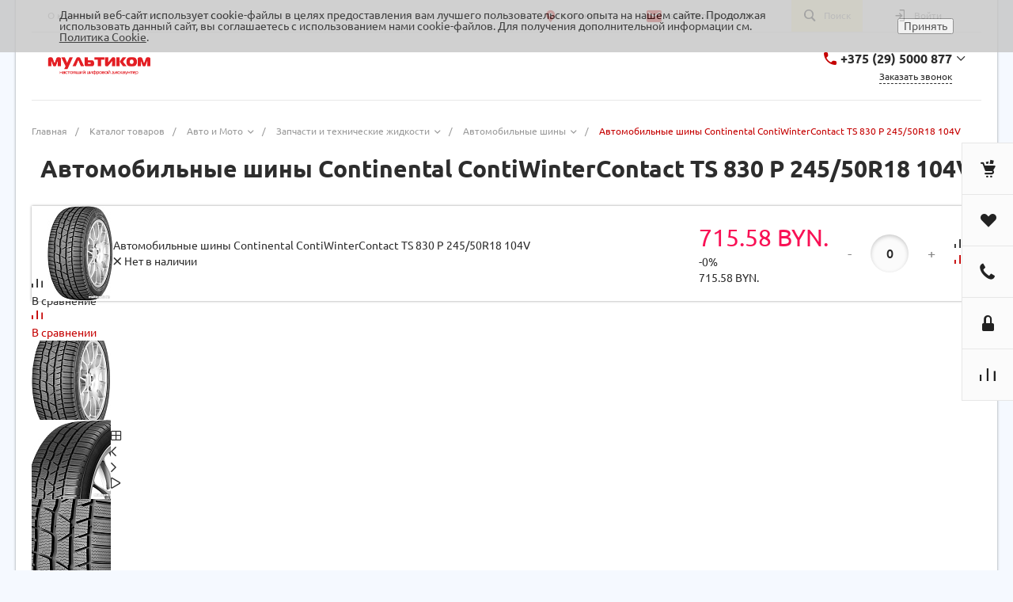

--- FILE ---
content_type: text/html; charset=UTF-8
request_url: https://multicom.by/catalog/avtomobilnye-shiny/continental-contiwintercontact-ts-830-p-245-50r18-104v
body_size: 32736
content:
<!DOCTYPE html>
<html lang="ru">
    <head>
                <title>Автомобильные шины Continental ContiWinterContact TS 830 P 245/50R18 104V купить в Минске ᐈ лучшая цена, отзывы, обзоры ≡ Мультиком</title>
        <meta name="viewport" content="initial-scale=1.0, width=device-width">
        <meta name="cmsmagazine" content="79468b886bf88b23144291bf1d99aa1c"/>
		<meta charset="utf-8">
		<meta property="og:type" content="website"/>
		<meta property="og:title" content="Автомобильные шины Continental ContiWinterContact TS 830 P 245/50R18 104V"/>
		<meta property="og:description" content="Где выгодно купить Автомобильные шины Continental ContiWinterContact TS 830 P 245/50R18 104V? Автомобильные шины Continental ContiWinterContact TS 830 P 245/50R18 104V по низкой цене в рассрочку от 6 до 36 месяцев. ✈ Бесплатная доставка по Минску и Беларуси. ➥ Гарантия"/>
		<meta property="og:image" content="https://multicom.by/upload/iblock/25c/25ce484db7453f6b4b6b7fea4e9a978f.jpg"/>
		<meta property="og:url" content="https://multicom.by/catalog/avtomobilnye-shiny/continental-contiwintercontact-ts-830-p-245-50r18-104v"/>
		<link rel="image_src" href="https://multicom.by/upload/iblock/25c/25ce484db7453f6b4b6b7fea4e9a978f.jpg"/> 
        <link rel="shortcut icon" href="/favicon.ico" type="image/x-icon">
        <link rel="apple-touch-icon" href="/favicon.png"><link rel="canonical" href="https://multicom.by/catalog/avtomobilnye-shiny/continental-contiwintercontact-ts-830-p-245-50r18-104v"/><meta http-equiv="Content-Type" content="text/html; charset=UTF-8"/>
<meta name="keywords" content="Автомобильные шины Continental ContiWinterContact TS 830 P 245/50R18 104V купить, цена, характеристики, отзывы, обзор"/>
<meta name="description" content="Где выгодно купить Автомобильные шины Continental ContiWinterContact TS 830 P 245/50R18 104V? Автомобильные шины Continental ContiWinterContact TS 830 P 245/50R18 104V по низкой цене в рассрочку от 6 до 36 месяцев. ✈ Бесплатная доставка по Минску и Беларуси. ➥ Гарантия"/>
<link href="/bitrix/js,_intranet,_intranet-common.css,q166383428466709+js,_ui,_design-tokens,_dist,_ui.design-tokens.css,q171799820426358+js,_ui,_fonts,_opensans,_ui.font.opensans.css,q16638341902555+js,_main,_popup,_dist,_main.popup.bundle.css,q175075669431694+cache,_css,_s1,_universe_s1,_page_33e186fbcacdf61fb325cb1e4510dec3,_page_33e186fbcacdf61fb325cb1e4510dec3_v1.css,q176644756059002.pagespeed.cc.BhdX1x-E6x.css" type="text/css" rel="stylesheet"/>




<link href="/bitrix/cache/css/s1/universe_s1/template_7d0436d924905ae0cd21da35b1866c89/A.template_7d0436d924905ae0cd21da35b1866c89_v1.css,q1766447571897050.pagespeed.cf.qlJnxEWXaf.css" type="text/css" data-template-style="true" rel="stylesheet"/>
<script>if(!window.BX)window.BX={};if(!window.BX.message)window.BX.message=function(mess){if(typeof mess==='object'){for(let i in mess){BX.message[i]=mess[i];}return true;}};</script>
<script>(window.BX||top.BX).message({"JS_CORE_LOADING":"Загрузка...","JS_CORE_NO_DATA":"- Нет данных -","JS_CORE_WINDOW_CLOSE":"Закрыть","JS_CORE_WINDOW_EXPAND":"Развернуть","JS_CORE_WINDOW_NARROW":"Свернуть в окно","JS_CORE_WINDOW_SAVE":"Сохранить","JS_CORE_WINDOW_CANCEL":"Отменить","JS_CORE_WINDOW_CONTINUE":"Продолжить","JS_CORE_H":"ч","JS_CORE_M":"м","JS_CORE_S":"с","JSADM_AI_HIDE_EXTRA":"Скрыть лишние","JSADM_AI_ALL_NOTIF":"Показать все","JSADM_AUTH_REQ":"Требуется авторизация!","JS_CORE_WINDOW_AUTH":"Войти","JS_CORE_IMAGE_FULL":"Полный размер"});</script>

<script src="/bitrix/js/main/core/core.js?1754648707511455"></script>

<script>BX.Runtime.registerExtension({"name":"main.core","namespace":"BX","loaded":true});</script>
<script>BX.setJSList(["\/bitrix\/js\/main\/core\/core_ajax.js","\/bitrix\/js\/main\/core\/core_promise.js","\/bitrix\/js\/main\/polyfill\/promise\/js\/promise.js","\/bitrix\/js\/main\/loadext\/loadext.js","\/bitrix\/js\/main\/loadext\/extension.js","\/bitrix\/js\/main\/polyfill\/promise\/js\/promise.js","\/bitrix\/js\/main\/polyfill\/find\/js\/find.js","\/bitrix\/js\/main\/polyfill\/includes\/js\/includes.js","\/bitrix\/js\/main\/polyfill\/matches\/js\/matches.js","\/bitrix\/js\/ui\/polyfill\/closest\/js\/closest.js","\/bitrix\/js\/main\/polyfill\/fill\/main.polyfill.fill.js","\/bitrix\/js\/main\/polyfill\/find\/js\/find.js","\/bitrix\/js\/main\/polyfill\/matches\/js\/matches.js","\/bitrix\/js\/main\/polyfill\/core\/dist\/polyfill.bundle.js","\/bitrix\/js\/main\/core\/core.js","\/bitrix\/js\/main\/polyfill\/intersectionobserver\/js\/intersectionobserver.js","\/bitrix\/js\/main\/lazyload\/dist\/lazyload.bundle.js","\/bitrix\/js\/main\/polyfill\/core\/dist\/polyfill.bundle.js","\/bitrix\/js\/main\/parambag\/dist\/parambag.bundle.js"]);</script>
<script>BX.Runtime.registerExtension({"name":"ui.dexie","namespace":"BX.DexieExport","loaded":true});</script>
<script>BX.Runtime.registerExtension({"name":"ls","namespace":"window","loaded":true});</script>
<script>BX.Runtime.registerExtension({"name":"fx","namespace":"window","loaded":true});</script>
<script>BX.Runtime.registerExtension({"name":"fc","namespace":"window","loaded":true});</script>
<script>BX.Runtime.registerExtension({"name":"pull.protobuf","namespace":"BX","loaded":true});</script>
<script>BX.Runtime.registerExtension({"name":"rest.client","namespace":"window","loaded":true});</script>
<script>(window.BX||top.BX).message({"pull_server_enabled":"Y","pull_config_timestamp":1761673919,"shared_worker_allowed":"Y","pull_guest_mode":"N","pull_guest_user_id":0,"pull_worker_mtime":1744785838});(window.BX||top.BX).message({"PULL_OLD_REVISION":"Для продолжения корректной работы с сайтом необходимо перезагрузить страницу."});</script>
<script>BX.Runtime.registerExtension({"name":"pull.client","namespace":"BX","loaded":true});</script>
<script>BX.Runtime.registerExtension({"name":"pull","namespace":"window","loaded":true});</script>
<script>BX.Runtime.registerExtension({"name":"intranet.design-tokens.bitrix24","namespace":"window","loaded":true});</script>
<script>BX.Runtime.registerExtension({"name":"ui.design-tokens","namespace":"window","loaded":true});</script>
<script>BX.Runtime.registerExtension({"name":"ui.fonts.opensans","namespace":"window","loaded":true});</script>
<script>BX.Runtime.registerExtension({"name":"main.popup","namespace":"BX.Main","loaded":true});</script>
<script>BX.Runtime.registerExtension({"name":"popup","namespace":"window","loaded":true});</script>
<style>@font-face{font-family:'Ubuntu';font-weight:300;font-style:normal;src:url(/upload/intec/constructor/fonts/bdc/bdc5e5da7311cd695a7170d233386ef9.eot#iefix);src:url(/upload/intec/constructor/fonts/bdc/bdc5e5da7311cd695a7170d233386ef9.eot#iefix) format('embedded-opentype') , url(/upload/intec/constructor/fonts/6eb/6eb5c9b3ebd8decdd21ada57dcffc7e5.woff) format('woff') , url(/upload/intec/constructor/fonts/61f/61f75db659c22222f32d8a015af6b209.ttf) format('truetype')}@font-face{font-family:'Ubuntu';font-weight:300;font-style:italic;src:url(/upload/intec/constructor/fonts/d04/d04a7a2333545fe64281afa98636cb7a.eot#iefix);src:url(/upload/intec/constructor/fonts/d04/d04a7a2333545fe64281afa98636cb7a.eot#iefix) format('embedded-opentype') , url(/upload/intec/constructor/fonts/7f3/7f32e82d4fcc74be998fbb68c31783bb.woff) format('woff') , url(/upload/intec/constructor/fonts/63d/63d75d4c9181a742a4f560ab93a9d604.ttf) format('truetype')}@font-face{font-family:'Ubuntu';font-weight:400;font-style:normal;src:url(/upload/intec/constructor/fonts/724/7244394ff0b9070f977d609ded1b9253.eot#iefix);src:url(/upload/intec/constructor/fonts/724/7244394ff0b9070f977d609ded1b9253.eot#iefix) format('embedded-opentype') , url(/upload/intec/constructor/fonts/13f/13fd826794e3d0670c43f75580aa7a63.woff) format('woff') , url(/upload/intec/constructor/fonts/c4d/c4df1e517b66ec52458ad8890f4d4e3b.ttf) format('truetype')}@font-face{font-family:'Ubuntu';font-weight:400;font-style:italic;src:url(/upload/intec/constructor/fonts/ea8/ea8e5eba13f10d0856d6c94e2a77183d.eot#iefix);src:url(/upload/intec/constructor/fonts/ea8/ea8e5eba13f10d0856d6c94e2a77183d.eot#iefix) format('embedded-opentype') , url(/upload/intec/constructor/fonts/101/101c4da7958d4f04ebbe1e047624017e.woff) format('woff') , url(/upload/intec/constructor/fonts/4d8/4d877cccf1d52bbdd5f3f13d53fc0d8d.ttf) format('truetype')}@font-face{font-family:'Ubuntu';font-weight:500;font-style:normal;src:url(/upload/intec/constructor/fonts/35c/35cce64c1dc958c51c75f9a2409751e4.eot#iefix);src:url(/upload/intec/constructor/fonts/35c/35cce64c1dc958c51c75f9a2409751e4.eot#iefix) format('embedded-opentype') , url(/upload/intec/constructor/fonts/e3e/e3e7f928a1f707e931776e0222db6d2a.woff) format('woff') , url(/upload/intec/constructor/fonts/429/429db4ede411903124e588b5df1ad45e.ttf) format('truetype')}@font-face{font-family:'Ubuntu';font-weight:500;font-style:italic;src:url(/upload/intec/constructor/fonts/8c6/8c658e5524f1394b5ca9ab39531b3612.eot#iefix);src:url(/upload/intec/constructor/fonts/8c6/8c658e5524f1394b5ca9ab39531b3612.eot#iefix) format('embedded-opentype') , url(/upload/intec/constructor/fonts/8a6/8a68dabc76ff2400abc48657ea75ecca.woff) format('woff') , url(/upload/intec/constructor/fonts/94e/94ef816bfb8e2dc2c7062b3554edc284.ttf) format('truetype')}@font-face{font-family:'Ubuntu';font-weight:600;font-style:normal;src:url(/upload/intec/constructor/fonts/7f7/7f7e4bbee11e6580059d85cc20934543.eot#iefix);src:url(/upload/intec/constructor/fonts/7f7/7f7e4bbee11e6580059d85cc20934543.eot#iefix) format('embedded-opentype') , url(/upload/intec/constructor/fonts/c2c/c2ccd69d3dc5a292d98c0e9c4169d40b.woff) format('woff') , url(/upload/intec/constructor/fonts/021/02191c17792b4f1c9430df68d63da999.ttf) format('truetype')}@font-face{font-family:'Ubuntu';font-weight:600;font-style:italic;src:url(/upload/intec/constructor/fonts/4c3/4c3330bd17303e55a01ad8a698514e88.eot#iefix);src:url(/upload/intec/constructor/fonts/4c3/4c3330bd17303e55a01ad8a698514e88.eot#iefix) format('embedded-opentype') , url(/upload/intec/constructor/fonts/fdf/fdf80f8204aa8cfe5dc70033bf4c4333.woff) format('woff') , url(/upload/intec/constructor/fonts/b5c/b5c94824fdaf8cb00c18b022bced7b50.ttf) format('truetype')}</style>
<script>BX.Runtime.registerExtension({"name":"jquery","namespace":"window","loaded":true});</script>
<script>BX.Runtime.registerExtension({"name":"intec_core","namespace":"window","loaded":true});</script>
<script>BX.Runtime.registerExtension({"name":"intec_core_controls","namespace":"window","loaded":true});</script>
<style>.intec-button.intec-button-cl-common{background-color:#c50000;border-color:#c50000;opacity:100}.intec-button.intec-button-cl-common:hover,.intec-button.intec-button-cl-common.hover{background-color:#f80000;border-color:#f80000}.intec-button.intec-button-cl-common:active,.intec-button.intec-button-cl-common.active{background-color:#920000;border-color:#920000}.intec-button.intec-button-cl-common.intec-button-transparent{color:#c50000}.intec-button.intec-button-transparent{background-color:transparent}.intec-cl-text{color:#c50000!important}.intec-cl-text-active:active{color:#c50000!important}.intec-cl-text-active.active{color:#c50000!important}.intec-cl-text-focus:focus{color:#c50000!important}.intec-cl-text-hover:hover{color:#c50000!important}.intec-cl-background{background-color:#c50000!important;fill:#c50000!important}.intec-cl-background-active:active{background-color:#c50000!important}.intec-cl-background-focus:focus{background-color:#c50000!important}.intec-cl-background-hover:hover{background-color:#c50000!important}.intec-cl-background-dark{background-color:#920000!important;fill:#920000!important}.intec-cl-background-dark-active:active{background-color:#920000!important}.intec-cl-background-dark-focus:focus{background-color:#920000!important}.intec-cl-background-dark-hover:hover{background-color:#920000!important}.intec-cl-background-light{background-color:#f80000!important;fill:#f80000!important}.intec-cl-background-light-active:active{background-color:#f80000!important}.intec-cl-background-light-focus:focus{background-color:#f80000!important}.intec-cl-background-light-hover:hover{background-color:#f80000!important}.intec-cl-border{border-color:#c50000!important}.intec-cl-border-light{border-color:#f80000!important}.intec-cl-border-active:active{border-color:#c50000!important}.intec-cl-border-focus:focus{border-color:#c50000!important}.intec-cl-border-hover:hover{border-color:#c50000!important}.intec-cl-text-light{color:#f80000!important}.intec-cl-text-light-active:active{color:#f80000!important}.intec-cl-text-light-focus:focus{color:#f80000!important}.intec-cl-text-light-hover:hover{color:#f80000!important}.intec-cl-text-dark{color:#920000!important}.intec-cl-text-dark-active:active{color:#920000!important}.intec-cl-text-dark-focus:focus{color:#920000!important}.intec-cl-text-dark-hover:hover{color:#920000!important}.intec-cl-background-light{background-color:#f80000!important;fill:#f80000!important}.intec-cl-background-light-active:active{background-color:#f80000!important}.intec-cl-background-light-focus:focus{background-color:#f80000!important}.intec-cl-background-light-hover:hover{background-color:#f80000!important}.intec-tabs.nav-tabs>li.active>a,.intec-tabs.nav-tabs>li>a:focus,.intec-tabs.nav-tabs>li>a:hover{border-bottom-color:#c50000!important;color:#c50000!important}.intec-contest-checkbox.checked:after{background-color:#c50000!important}.intec-content{max-width:1240px}.intec-content .intec-content.intec-content-primary{max-width:1240px}.intec-input.intec-input-checkbox input:checked+.intec-input-selector:before,.intec-input.intec-input-radio input:checked+.intec-input-selector:before{background:#c50000!important}h1.intec-header{font-size:24px}html{font-size:14px;font-family:"Ubuntu",sans-serif}body{background:#f5f9ff}.intec-ui.intec-ui-control-alert.intec-ui-scheme-current{color:#c50000;background-color:#ffebeb;border-color:#ffd6d6}.intec-ui.intec-ui-control-button.intec-ui-scheme-current{border-color:#c50000;background-color:#c50000;color:#fff}.intec-ui.intec-ui-control-button.intec-ui-scheme-current.intec-ui-mod-transparent{background-color:transparent;color:#c50000}.intec-ui.intec-ui-control-button.intec-ui-scheme-current:hover,.intec-ui.intec-ui-control-button.intec-ui-scheme-current.intec-ui-state-hover,.intec-ui.intec-ui-control-button.intec-ui-scheme-current[data-ui-state="hover"]{border-color:#f80000;background-color:#f80000;color:#fff}.intec-ui.intec-ui-control-button.intec-ui-scheme-current:focus,.intec-ui.intec-ui-control-button.intec-ui-scheme-current.intec-ui-state-focus,.intec-ui.intec-ui-control-button.intec-ui-scheme-current[data-ui-state="focus"]{border-color:#f80000;background-color:#f80000;color:#fff}.intec-ui.intec-ui-control-button.intec-ui-scheme-current:active,.intec-ui.intec-ui-control-button.intec-ui-scheme-current.intec-ui-state-active,.intec-ui.intec-ui-control-button.intec-ui-scheme-current[data-ui-state="active"]{border-color:#920000;background-color:#920000;color:#fff}.intec-ui.intec-ui-control-button.intec-ui-scheme-current:disabled,.intec-ui.intec-ui-control-button.intec-ui-scheme-current.intec-ui-state-disabled,.intec-ui.intec-ui-control-button.intec-ui-scheme-current[data-ui-state="disabled"]{border-color:#5f0000;background-color:#5f0000;color:#fff}.intec-ui.intec-ui-control-button.intec-ui-scheme-current.intec-ui-mod-link{color:#5f5f5f;border-color:transparent;background-color:transparent}.intec-ui.intec-ui-control-button.intec-ui-scheme-current.intec-ui-mod-link:hover,.intec-ui.intec-ui-control-button.intec-ui-scheme-current.intec-ui-mod-link.intec-ui-state-hover,.intec-ui.intec-ui-control-button.intec-ui-scheme-current.intec-ui-mod-link[data-ui-state="hover"]{color:#f80000}.intec-ui.intec-ui-control-button.intec-ui-scheme-current.intec-ui-mod-link:focus,.intec-ui.intec-ui-control-button.intec-ui-scheme-current.intec-ui-mod-link.intec-ui-state-focus,.intec-ui.intec-ui-control-button.intec-ui-scheme-current.intec-ui-mod-link[data-ui-state="focus"]{color:#f80000}.intec-ui.intec-ui-control-button.intec-ui-scheme-current.intec-ui-mod-link:active,.intec-ui.intec-ui-control-button.intec-ui-scheme-current.intec-ui-mod-link.intec-ui-state-active,.intec-ui.intec-ui-control-button.intec-ui-scheme-current.intec-ui-mod-link[data-ui-state="active"]{color:#920000}.intec-ui.intec-ui-control-button.intec-ui-scheme-current.intec-ui-mod-link:disabled,.intec-ui.intec-ui-control-button.intec-ui-scheme-current.intec-ui-mod-link.intec-ui-state-disabled,.intec-ui.intec-ui-control-button.intec-ui-scheme-current.intec-ui-mod-link[data-ui-state="disabled"]{color:#9f9f9f}.intec-ui.intec-ui-control-checkbox.intec-ui-scheme-current.intec-ui-scheme-current .intec-ui-part-selector:before,.intec-ui.intec-ui-control-radiobox.intec-ui-scheme-current.intec-ui-scheme-current .intec-ui-part-selector:before{background-color:#fff;color:#fff}.intec-ui.intec-ui-control-checkbox.intec-ui-scheme-current.intec-ui-scheme-current input:checked+.intec-ui-part-selector,.intec-ui.intec-ui-control-radiobox.intec-ui-scheme-current.intec-ui-scheme-current input:checked+.intec-ui-part-selector,.intec-ui.intec-ui-control-checkbox.intec-ui-scheme-current.intec-ui-scheme-current.intec-ui-state-checked .intec-ui-part-selector,.intec-ui.intec-ui-control-radiobox.intec-ui-scheme-current.intec-ui-scheme-current.intec-ui-state-checked .intec-ui-part-selector,.intec-ui.intec-ui-control-checkbox.intec-ui-scheme-current.intec-ui-scheme-current[data-ui-state="checked"] .intec-ui-part-selector,.intec-ui.intec-ui-control-radiobox.intec-ui-scheme-current.intec-ui-scheme-current[data-ui-state="checked"] .intec-ui-part-selector{border-color:#c50000;background-color:#c50000}.intec-ui.intec-ui-control-checkbox.intec-ui-scheme-current.intec-ui-scheme-current input:checked+.intec-ui-part-selector:before,.intec-ui.intec-ui-control-radiobox.intec-ui-scheme-current.intec-ui-scheme-current input:checked+.intec-ui-part-selector:before,.intec-ui.intec-ui-control-checkbox.intec-ui-scheme-current.intec-ui-scheme-current.intec-ui-state-checked .intec-ui-part-selector:before,.intec-ui.intec-ui-control-radiobox.intec-ui-scheme-current.intec-ui-scheme-current.intec-ui-state-checked .intec-ui-part-selector:before,.intec-ui.intec-ui-control-checkbox.intec-ui-scheme-current.intec-ui-scheme-current[data-ui-state="checked"] .intec-ui-part-selector:before,.intec-ui.intec-ui-control-radiobox.intec-ui-scheme-current.intec-ui-scheme-current[data-ui-state="checked"] .intec-ui-part-selector:before{background-color:#fff;color:#fff}.intec-ui.intec-ui-control-checkbox.intec-ui-scheme-current.intec-ui-scheme-current:hover .intec-ui-part-selector,.intec-ui.intec-ui-control-radiobox.intec-ui-scheme-current.intec-ui-scheme-current:hover .intec-ui-part-selector,.intec-ui.intec-ui-control-checkbox.intec-ui-scheme-current.intec-ui-scheme-current.intec-ui-state-hover .intec-ui-part-selector,.intec-ui.intec-ui-control-radiobox.intec-ui-scheme-current.intec-ui-scheme-current.intec-ui-state-hover .intec-ui-part-selector,.intec-ui.intec-ui-control-checkbox.intec-ui-scheme-current.intec-ui-scheme-current[data-ui-state="hover"] .intec-ui-part-selector,.intec-ui.intec-ui-control-radiobox.intec-ui-scheme-current.intec-ui-scheme-current[data-ui-state="hover"] .intec-ui-part-selector{border-color:#f80000;background-color:#f80000}.intec-ui.intec-ui-control-checkbox.intec-ui-scheme-current.intec-ui-scheme-current:hover .intec-ui-part-selector:before,.intec-ui.intec-ui-control-radiobox.intec-ui-scheme-current.intec-ui-scheme-current:hover .intec-ui-part-selector:before,.intec-ui.intec-ui-control-checkbox.intec-ui-scheme-current.intec-ui-scheme-current.intec-ui-state-hover .intec-ui-part-selector:before,.intec-ui.intec-ui-control-radiobox.intec-ui-scheme-current.intec-ui-scheme-current.intec-ui-state-hover .intec-ui-part-selector:before,.intec-ui.intec-ui-control-checkbox.intec-ui-scheme-current.intec-ui-scheme-current[data-ui-state="hover"] .intec-ui-part-selector:before,.intec-ui.intec-ui-control-radiobox.intec-ui-scheme-current.intec-ui-scheme-current[data-ui-state="hover"] .intec-ui-part-selector:before{background-color:#fff;color:#fff}.intec-ui.intec-ui-control-checkbox.intec-ui-scheme-current.intec-ui-scheme-current input:focus+.intec-ui-part-selector,.intec-ui.intec-ui-control-radiobox.intec-ui-scheme-current.intec-ui-scheme-current input:focus+.intec-ui-part-selector,.intec-ui.intec-ui-control-checkbox.intec-ui-scheme-current.intec-ui-scheme-current.intec-ui-state-focus .intec-ui-part-selector,.intec-ui.intec-ui-control-radiobox.intec-ui-scheme-current.intec-ui-scheme-current.intec-ui-state-focus .intec-ui-part-selector,.intec-ui.intec-ui-control-checkbox.intec-ui-scheme-current.intec-ui-scheme-current[data-ui-state="focus"] .intec-ui-part-selector,.intec-ui.intec-ui-control-radiobox.intec-ui-scheme-current.intec-ui-scheme-current[data-ui-state="focus"] .intec-ui-part-selector{border-color:#f80000;background-color:#f80000}.intec-ui.intec-ui-control-checkbox.intec-ui-scheme-current.intec-ui-scheme-current input:focus+.intec-ui-part-selector:before,.intec-ui.intec-ui-control-radiobox.intec-ui-scheme-current.intec-ui-scheme-current input:focus+.intec-ui-part-selector:before,.intec-ui.intec-ui-control-checkbox.intec-ui-scheme-current.intec-ui-scheme-current.intec-ui-state-focus .intec-ui-part-selector:before,.intec-ui.intec-ui-control-radiobox.intec-ui-scheme-current.intec-ui-scheme-current.intec-ui-state-focus .intec-ui-part-selector:before,.intec-ui.intec-ui-control-checkbox.intec-ui-scheme-current.intec-ui-scheme-current[data-ui-state="focus"] .intec-ui-part-selector:before,.intec-ui.intec-ui-control-radiobox.intec-ui-scheme-current.intec-ui-scheme-current[data-ui-state="focus"] .intec-ui-part-selector:before{background-color:#fff;color:#fff}.intec-ui.intec-ui-control-checkbox.intec-ui-scheme-current.intec-ui-scheme-current:active .intec-ui-part-selector,.intec-ui.intec-ui-control-radiobox.intec-ui-scheme-current.intec-ui-scheme-current:active .intec-ui-part-selector,.intec-ui.intec-ui-control-checkbox.intec-ui-scheme-current.intec-ui-scheme-current.intec-ui-state-active .intec-ui-part-selector,.intec-ui.intec-ui-control-radiobox.intec-ui-scheme-current.intec-ui-scheme-current.intec-ui-state-active .intec-ui-part-selector,.intec-ui.intec-ui-control-checkbox.intec-ui-scheme-current.intec-ui-scheme-current[data-ui-state="active"] .intec-ui-part-selector,.intec-ui.intec-ui-control-radiobox.intec-ui-scheme-current.intec-ui-scheme-current[data-ui-state="active"] .intec-ui-part-selector{border-color:#920000;background-color:#920000}.intec-ui.intec-ui-control-checkbox.intec-ui-scheme-current.intec-ui-scheme-current:active .intec-ui-part-selector:before,.intec-ui.intec-ui-control-radiobox.intec-ui-scheme-current.intec-ui-scheme-current:active .intec-ui-part-selector:before,.intec-ui.intec-ui-control-checkbox.intec-ui-scheme-current.intec-ui-scheme-current.intec-ui-state-active .intec-ui-part-selector:before,.intec-ui.intec-ui-control-radiobox.intec-ui-scheme-current.intec-ui-scheme-current.intec-ui-state-active .intec-ui-part-selector:before,.intec-ui.intec-ui-control-checkbox.intec-ui-scheme-current.intec-ui-scheme-current[data-ui-state="active"] .intec-ui-part-selector:before,.intec-ui.intec-ui-control-radiobox.intec-ui-scheme-current.intec-ui-scheme-current[data-ui-state="active"] .intec-ui-part-selector:before{background-color:#fff;color:#fff}.intec-ui.intec-ui-control-checkbox.intec-ui-scheme-current.intec-ui-scheme-current input:disabled+.intec-ui-part-selector,.intec-ui.intec-ui-control-radiobox.intec-ui-scheme-current.intec-ui-scheme-current input:disabled+.intec-ui-part-selector,.intec-ui.intec-ui-control-checkbox.intec-ui-scheme-current.intec-ui-scheme-current.intec-ui-state-disabled .intec-ui-part-selector,.intec-ui.intec-ui-control-radiobox.intec-ui-scheme-current.intec-ui-scheme-current.intec-ui-state-disabled .intec-ui-part-selector,.intec-ui.intec-ui-control-checkbox.intec-ui-scheme-current.intec-ui-scheme-current[data-ui-state="disabled"] .intec-ui-part-selector,.intec-ui.intec-ui-control-radiobox.intec-ui-scheme-current.intec-ui-scheme-current[data-ui-state="disabled"] .intec-ui-part-selector{border-color:#5f0000;background-color:#5f0000}.intec-ui.intec-ui-control-checkbox.intec-ui-scheme-current.intec-ui-scheme-current input:disabled+.intec-ui-part-selector:before,.intec-ui.intec-ui-control-radiobox.intec-ui-scheme-current.intec-ui-scheme-current input:disabled+.intec-ui-part-selector:before,.intec-ui.intec-ui-control-checkbox.intec-ui-scheme-current.intec-ui-scheme-current.intec-ui-state-disabled .intec-ui-part-selector:before,.intec-ui.intec-ui-control-radiobox.intec-ui-scheme-current.intec-ui-scheme-current.intec-ui-state-disabled .intec-ui-part-selector:before,.intec-ui.intec-ui-control-checkbox.intec-ui-scheme-current.intec-ui-scheme-current[data-ui-state="disabled"] .intec-ui-part-selector:before,.intec-ui.intec-ui-control-radiobox.intec-ui-scheme-current.intec-ui-scheme-current[data-ui-state="disabled"] .intec-ui-part-selector:before{background-color:#fbfbfb;color:#fbfbfb}.intec-ui.intec-ui-control-numeric.intec-ui-scheme-current .intec-ui-part-increment:hover,.intec-ui.intec-ui-control-numeric.intec-ui-scheme-current .intec-ui-part-decrement:hover{color:#c50000!important}.intec-ui.intec-ui-control-tabs.intec-ui-scheme-current .intec-ui-part-tab:hover,.intec-ui.intec-ui-control-tabs.intec-ui-scheme-current .intec-ui-part-tab.active{border-color:#c50000}.intec-ui-markup-text,[data-ui-markup="text"]{font-size:14px}blockquote:before,[data-ui-markup="blockquote"]:before,.intec-ui-markup-blockquote:before{background-color:#c50000}ul li:before,[data-ui-markup="ul"]>[data-ui-markup="li"]:before,.intec-ui-markup-ul>.intec-ui-markup-li:before{color:#c50000}</style>
<style>.ns-bitrix.c-menu.c-menu-horizontal-1 .menu-item.menu-item-default .menu-submenu .menu-submenu-item:hover > .menu-submenu-item-text, .ns-bitrix.c-menu.c-menu-horizontal-2 .menu-item .menu-submenu .menu-submenu-item:hover > .menu-submenu-item-text, .c-header.c-header-template-1 .widget-view.widget-view-desktop .widget-view-desktop-1 .widget-container-menu .ns-bitrix.c-menu.c-menu-horizontal-1 .menu-item:hover .menu-item-text-wrapper, .c-header.c-header-template-1 .widget-view.widget-view-desktop .widget-view-desktop-1 .widget-container-menu .ns-bitrix.c-menu.c-menu-horizontal-1 .menu-item.menu-item-active .menu-item-text-wrapper, .c-header.c-header-template-1 .widget-view.widget-view-desktop .widget-view-desktop-7 .widget-menu .ns-bitrix.c-menu.c-menu-horizontal-1 .menu-item:hover .menu-item-text-wrapper, .c-header.c-header-template-1 .widget-view.widget-view-desktop .widget-view-desktop-7 .widget-menu .ns-bitrix.c-menu.c-menu-horizontal-1 .menu-item.menu-item-active .menu-item-text-wrapper, .c-header.c-header-template-1 .widget-view.widget-view-fixed .widget-menu .ns-bitrix.c-menu.c-menu-horizontal-1 .menu-wrapper .menu-item:hover .menu-item-text-wrapper, .c-header.c-header-template-1 .widget-view.widget-view-fixed .widget-menu .ns-bitrix.c-menu.c-menu-horizontal-1 .menu-wrapper .menu-item.menu-item-active .menu-item-text-wrapper {
  color: #c50000 !important; }

.ns-bitrix.c-catalog-element.c-catalog-element-catalog-default-1 .catalog-element-property:before, .ns-bitrix.c-sale-order-ajax.c-sale-order-ajax-simple-1 .radio-inline:hover label:before, .ns-bitrix.c-sale-order-ajax.c-sale-order-ajax-simple-1 .radio-inline.radio-inline-checked label:before, .ns-bitrix.c-sale-order-ajax.c-sale-order-ajax-simple-1 .bx-sls .quick-location-tag, .ns-bitrix.c-sale-order-ajax.c-sale-order-ajax-simple-1 .bx-slst .quick-location-tag, .ns-bitrix.c-sale-order-ajax.c-sale-order-ajax-simple-1 .bx-soa-pp-item-container .bx-soa-pp-company:hover .bx-soa-pp-company-graf-container, .ns-bitrix.c-sale-order-ajax.c-sale-order-ajax-simple-1 .bx-soa-pp-item-container .bx-soa-pp-company.bx-selected .bx-soa-pp-company-graf-container {
  background: #c50000 !important; }

.ns-bitrix.c-catalog-element.c-catalog-element-catalog-default-1 .catalog-element-gallery-preview[data-active=true], .ns-bitrix.c-catalog-element.c-catalog-element-catalog-default-1 .catalog-element-tab a:hover, .ns-bitrix.c-catalog-element.c-catalog-element-catalog-default-1 .catalog-element-tab a:focus, .ns-bitrix.c-catalog-element.c-catalog-element-catalog-default-1 .catalog-element-tab a:active, .ns-bitrix.c-catalog-element.c-catalog-element-catalog-default-1 .catalog-element-tab.active a, .ns-bitrix.c-catalog-element.c-catalog-element-catalog-default-2 .catalog-element-tab a:hover, .ns-bitrix.c-catalog-element.c-catalog-element-catalog-default-2 .catalog-element-tab a:focus, .ns-bitrix.c-catalog-element.c-catalog-element-catalog-default-2 .catalog-element-tab a:active, .ns-bitrix.c-catalog-element.c-catalog-element-catalog-default-2 .catalog-element-tab.active a, .ns-bitrix.c-sale-order-ajax.c-sale-order-ajax-simple-1 .radio-inline:hover label:before, .ns-bitrix.c-sale-order-ajax.c-sale-order-ajax-simple-1 .radio-inline.radio-inline-checked label:before, .ns-bitrix.c-sale-order-ajax.c-sale-order-ajax-simple-1 .bx-soa-pp-item-container .bx-soa-pp-company:hover .bx-soa-pp-company-graf-container, .ns-bitrix.c-sale-order-ajax.c-sale-order-ajax-simple-1 .bx-soa-pp-item-container .bx-soa-pp-company.bx-selected .bx-soa-pp-company-graf-container {
  border-color: #c50000 !important; }

.ns-bitrix.c-catalog-section.c-catalog-section-catalog-text-1 .catalog-section-item-purchase-button.catalog-section-item-purchase-button-add[data-basket-state="processing"], .ns-bitrix.c-catalog-section.c-catalog-section-catalog-list-1 .catalog-section-item-purchase-button.catalog-section-item-purchase-button-add[data-basket-state="processing"], .ns-bitrix.c-catalog-section.c-catalog-section-catalog-tile-1 .catalog-section-item-purchase-button.catalog-section-item-purchase-button-add[data-basket-state="processing"], .ns-bitrix.c-catalog-section.c-catalog-section-products-additional-1 .api-ui-switch.api-ui-switch-active .api-ui-switch-control, .ns-bitrix.c-sale-order-ajax.c-sale-order-ajax-simple-1 .bx-sls .quick-location-tag:hover, .ns-bitrix.c-sale-order-ajax.c-sale-order-ajax-simple-1 .bx-slst .quick-location-tag:hover {
  background: #f80000 !important; }
/** Old **/
.sale-icons a.sale-icons-item:hover .sale-icons-icon, .sale-icons a.sale-icons-item.hover .sale-icons-icon, .sale-icons a.sale-icons-item:active .sale-icons-icon, .sale-icons a.sale-icons-item.active .sale-icons-icon, .intec-sections-tile > div:hover .intec-section-name, .menu.menu-horizontal .menu-item.menu-item-default .menu-submenu .menu-submenu-item:hover > .menu-submenu-item-text, .widget-catalog-categories .widget-catalog-categories-tabs .widget-catalog-categories-tab a:hover, .widget-catalog-categories .widget-catalog-categories-tabs .widget-catalog-categories-tab.active a, .c-widget.c-widget-products-1 .widget-tab:hover .widget-tab-text, .c-widget.c-widget-products-1 .widget-tab.active .widget-tab-text, .c-widget.c-widget-products-2 .widget-tab:hover .widget-tab-text, .c-widget.c-widget-products-2 .widget-tab.active .widget-tab-text, .widget-catalog-categories .widget-catalog-categories-desktop .widget-catalog-categories-navigation .widget-catalog-categories-navigation-next:hover, .widget-catalog-categories .widget-catalog-categories-desktop .widget-catalog-categories-navigation .widget-catalog-categories-navigation-previous:hover, .widget-reviews .widget-reviews-view.widget-reviews-view-slider .widget-reviews-navigation .widget-reviews-navigation-next:hover, .widget-reviews .widget-reviews-view.widget-reviews-view-slider .widget-reviews-navigation .widget-reviews-navigation-previous:hover, .widget-news .widget-news-view.widget-news-view-extend .widget-news-navigation .widget-news-navigation-next:hover, .widget-news .widget-news-view.widget-news-view-extend .widget-news-navigation .widget-news-navigation-previous:hover, .footer-menu a.child-link.active, .bx-filter .bx-filter-popup-result a, .intec-button.intec-button-link, .intec-sections-list .intec-section-name:hover, .intec-sections-list .intec-subsection:hover, .intec-sections-list .intec-subsection:hover span, .intec-catalog-section-tile .price-block .element-buys, .intec-min-button.added, .intec-catalog-section-tile .catalog-section-element .intec-min-button:hover, .intec-min-button.add:hover, .intec-catalog-section .element-properties li, .intec-like:hover, .intec-like.hover, .intec-like:active, .intec-like.added, .intec-compare.glyph-icon-compare:hover, .intec-compare.glyph-icon-compare.hover, .intec-compare.glyph-icon-compare:active, .intec-compare.glyph-icon-compare.active, .intec-item-detail .show-all-characteristics, .contacts .contacts-offices .contacts-office .contacts-information-section.contacts-contacts .contacts-email a:hover .active.widget-reviews .widget-reviews-mobile .widget-reviews-view.widget-reviews-view-blocks-2 .widget-reviews-item .widget-reviews-item-header .widget-reviews-item-name, .bx_compare .table_compare table tr td a, .news-list-filter .news-list-filter-button.news-list-filter-button-active, .news-list-filter .news-list-filter-button:hover, .bx_ordercart .bx_ordercart_order_table_container tbody td.control .delay-item:hover, .bx_ordercart .bx_ordercart_order_table_container tbody td.control .to-cart-item:hover, .bx-soa-editstep, .bx-soa-item-title a, .subscribe-block .email-block-subscribe .subscribe-info:before, .project .project-services .project-service .project-service-information .project-service-name, .widget-reviews .widget-reviews-mobile .widget-reviews-view.widget-reviews-view-blocks-2 .widget-reviews-item .widget-reviews-item-header .widget-reviews-item-name, .intec-certificates.desktop-template.template-tiles .intec-certificates_item:hover .intec-certificates_name, .intec-sections-tile-1 > div:hover .intec-section-name, .intec-certificates.desktop-template.template-tiles .intec-certificates_item:hover .intec-certificates_name, .header .header-desktop .header-content .header-content-menu .menu.menu-horizontal .menu-wrapper .menu-item:hover .menu-item-text .menu-item-text-wrapper, .header .header-desktop .header-content .header-content-menu .menu.menu-horizontal .menu-wrapper .menu-item.menu-item-active .menu-item-text .menu-item-text-wrapper, .intec-item-detail .item-bind-items .item-bind-items-list .owl-nav .owl-prev:hover, .intec-item-detail .item-bind-items .item-bind-items-list .owl-nav .owl-next:hover, .bx-filter .bx-filter-popup-result a, .intec-panel-sort .sort-value.sort-state-active a, .header.with-banner .header-desktop .header-static .header-content .header-content-phone .header-content-phone-call .header-content-phone-call-wrapper:hover, .header.with-banner[data-banner-color=black] .header-desktop .header-info .header-info-button:hover .header-info-button-text, .header.with-banner[data-banner-color=black] .header-desktop .header-static .header-content .header-info-button:hover .header-info-button-text, .header.with-banner[data-banner-color=black] .header-static .intec-search-icon:hover, .header.with-banner[data-banner-color=white] .header-desktop .header-info .header-info-social:hover, .header.with-banner .header-desktop .header-static .menu.menu-horizontal .menu-item:hover .menu-item-text:hover, .header.with-banner .header-desktop .header-static .menu.menu-horizontal .menu-item.menu-item-active .menu-item-text, .header .header-desktop .header-static .header-info .header-info-button .header-info-button-icon, .header .header-desktop .header-static .header-content .header-info-button .header-info-button-icon, .c-rate.c-rate-template-1 .owl-carousel .owl-nav .owl-next:hover, .c-rate.c-rate-template-1 .owl-carousel .owl-nav .owl-prev:hover, .c-certificates.c-certificates-template-1 .widget-element:hover .widget-element-name, .c-header.c-header-template-1[data-transparent = 'false'] .widget-view.widget-view-desktop .widget-panel .ns-bitrix.c-search-title.c-search-title-popup-1 .search-title-button:hover .search-title-button-icon, .c-header.c-header-template-1[data-transparent = 'false'] .widget-view.widget-view-desktop .widget-panel .ns-bitrix.c-search-title.c-search-title-popup-1 .search-title-button:hover .search-title-button-text, .c-header.c-header-template-1[data-transparent = 'false'] .widget-view.widget-view-desktop .widget-panel .widget-panel-button:hover .widget-panel-button-icon, .c-header.c-header-template-1[data-transparent = 'false'] .widget-view.widget-view-desktop .widget-panel .widget-panel-button:hover .widget-panel-button-text {
  color: #c50000 !important; }

.ns-bitrix.c-catalog-element.c-catalog-element-catalog-default-1 .catalog-element-gallery-picture[data-active=true], .widget-catalog-categories .widget-catalog-categories-tabs .widget-catalog-categories-tab a:hover, .widget-catalog-categories .widget-catalog-categories-tabs .widget-catalog-categories-tab.active a, .widget-catalog-categories .widget-catalog-categories-dots .owl-dot.active, .c-widget.c-widget-products-1 .widget-tab:hover .widget-tab-text, .c-widget.c-widget-products-1 .widget-tab.active .widget-tab-text, .c-widget.c-widget-products-1 .owl-dots .owl-dot.active, .c-widget.c-widget-products-2 .widget-tab:hover .widget-tab-text, .c-widget.c-widget-products-2 .widget-tab.active .widget-tab-text, .c-widget.c-widget-products-2 .owl-dots .owl-dot.active, .c-rate.c-rate-template-1 .owl-carousel .owl-dot.active, .news-list-slider .slider-dots .owl-dot .slider-dot:hover, .news-list-slider .slider-dots .owl-dot.active .slider-dot, .intec-item-detail .slider-item.active, .bx_compare .bx_sort_container .sortbutton.current, .bx_compare .bx_sort_container .sortbutton:hover, .bx_ordercart .bx_sort_container a.current, .bx-soa-section.bx-selected, .bx-soa-pp-company.bx-selected .bx-soa-pp-company-graf-container, .news-list-slider-cb .slider-dots .owl-dot .slider-dot:hover, .news-list-slider-cb .slider-dots .owl-dot.active .slider-dot, .ns-bitrix.c-catalog-section.c-catalog-section-catalog-tile-2 .catalog-section-item-offers-property-extended-value[data-state=selected] .catalog-section-item-offers-property-extended-value-image {
  border-color: #c50000 !important; }

.arrow-right {
  border-right: 25px solid #c50000 !important; }

.sale-icons a.sale-icons-item:hover .sale-icons-count, .sale-icons a.sale-icons-item.hover .sale-icons-count, .sale-icons a.sale-icons-item:active .sale-icons-count, .sale-icons a.sale-icons-item.active .sale-icons-count, .widget-catalog-categories .widget-catalog-categories-dots .owl-dot.active, .c-widget.c-widget-products-1 .owl-dots .owl-dot.active, .c-widget.c-widget-products-2 .owl-dots .owl-dot.active, .c-rate.c-rate-template-1 .owl-carousel .owl-dot.active, .intec-news-sections.template-chess .intec-news-sections_item:hover .intec-news-sections_name, .intec-news-sections.template-puzzle .intec-news-sections_item:hover .intec-news-sections_name, .intec-news-sections.template-tiles .intec-news-sections_item:hover .intec-news-sections_name, .ask-question-container .ask-question-title:after {
  /*input[type=checkbox]:checked + span,*/
  background-color: #920000; }

.intec-catalog-section-tile .price-block .element-buys.active, .intec-catalog-section-tile .price-block .element-buys.added, .share-products-block .products-element .price-block .price .element-buy.active, .news-list-slider .slider-dots .owl-dot.active .slider-dot, .bx-filter .body-filter .bx-filter-parameters-box .bx-filter-popup-result, .news-list-slider .slider-dots .owl-dot .slider-dot:hover, .intec-item-detail .properties-list > li:before, .intec-bt-button, .news-list-slider:hover .slider-wrapper .owl-nav .owl-prev:hover, .news-list-slider:hover .slider-wrapper .owl-nav .owl-next:hover, .widget-reviews .widget-reviews-view.widget-reviews-view-slider .widget-reviews-dots .owl-dot.active, .widget-news .widget-news-view.widget-news-view-extend .widget-news-dots .owl-dot.active, .owl-carusel-gallery.owl-theme .owl-dots .owl-dot.active span, .owl-carusel-gallery.owl-theme .owl-dots .owl-dot:hover span, .carusel-products.owl-theme .owl-dots .owl-dot.active span, .carusel-products.owl-theme .owl-dots .owl-dot:hover span, .widget-flying-basket .flying-basket-mobile-buttons-wrap .flying-basket_button_count, .bx_forgotpassword_page .description:before, .bx_registration_page .registration-info:before, .news-list-slider-cb:hover .slider-wrapper .owl-nav .owl-prev:hover, .news-list-slider-cb:hover .slider-wrapper .owl-nav .owl-next:hover, .news-list-slider-cb .slider-dots .owl-dot .slider-dot:hover, .news-list-slider-cb .slider-dots .owl-dot.active .slider-dot, .subscribe-block .checkbox input[type=checkbox]:checked + label:after, .news-list.news-list-blocks-2 .news-list-item.news-list-item-first .news-list-item-wrapper:hover .news-list-name-wrapper, .binded-products .owl-dots .owl-dot.active, .binded-products .owl-dots .owl-dot:hover, .loading-container.active, .c-categories.c-categories-template-3 .widget-element:hover .widget-element-name-wrapper {
  /*,
   .c-smart-filter.c-smart-filter-horizontal-1 [data-property-type='checkbox'] input[type=checkbox]:checked + span,
   .c-smart-filter.c-smart-filter-vertical-1 [data-property-type=checkbox][data-property-view=default] .smart-filter-property-value input:checked + .smart-filter-property-value-text,
   .c-smart-filter.c-smart-filter-vertical-1 [data-property-type=checkbox][data-property-view=block] .smart-filter-property-value input:checked + .smart-filter-property-value-text,
   .c-smart-filter.c-smart-filter-vertical-1 [data-property-type=checkbox][data-property-view=tile] .smart-filter-property-value input:checked + .smart-filter-property-value-text,
   .c-smart-filter.c-smart-filter-horizontal-1 [data-property-type=checkbox] .smart-filter-property-value input:checked + .smart-filter-property-value-text,
   .c-smart-filter.c-smart-filter-vertical-1 [data-property-type=checkbox-text-picture] input:checked + .smart-filter-property-value-text-picture,
   .ns-intec-universe.basket-lite.basket-lite-template-1 .basket-lite-mobile-button-count*/
  background-color: #c50000 !important; }

.intec-bt-button {
  text-shadow: 0 1px 0 #c50000 !important; }

.intec-bt-button:hover {
  background-color: #f80000 !important; }

.contacts .contacts-offices .contacts-office .contacts-information-section.contacts-contacts .contacts-email a, .widget-reviews .widget-reviews-view.widget-reviews-view-slider .widget-reviews-dots .owl-dot.active, .widget-news .widget-news-view.widget-news-view-extend .widget-news-dots .owl-dot.active, .project .project-services .project-service .project-service-information .project-service-name, .checkbox input[type=checkbox]:checked + label:after, .intec-item-detail .sku-property-value:hover, .intec-item-detail .sku-property-value.active, .news-list-slider-cb .slider-dots .owl-dot .slider-dot:hover, .news-list-slider-cb .slider-dots .owl-dot.active .slider-dot, .binded-products .owl-dots .owl-dot.active, .binded-products .owl-dots .owl-dot:hover, .c-smart-filter.c-smart-filter-horizontal-1 [data-property-type=checkbox] .smart-filter-property-value input:checked + .smart-filter-property-value-text {
  border-color: #c50000 !important; }

.widget-articles-content .widget-articles .element-big:hover .element-wrapper .header span {
  background-color: #c50000 !important; }

.c-catalog-set-constructor-default .api-ui-switch.api-ui-switch-active .api-ui-switch-control {
  background: #c50000 !important; }

.c-services.c-services-template-3 .widget-element-text-wrapper, .c-advantages.c-advantages-template-4 .widget-element-name:hover .widget-element-name-wrap, .c-services.c-services-template-5 .widget-element .widget-element-name-text {
  -webkit-box-shadow: -5px 0 0 5px #c50000, 5px 0 0 5px #c50000 !important;
  -moz-box-shadow: -5px 0 0 5px #c50000, 5px 0 0 5px #c50000 !important;
  box-shadow: -5px 0 0 5px #c50000, 5px 0 0 5px #c50000 !important; }

.c-advantages.c-advantages-template-4 .widget-element-name:hover .widget-element-name-wrap, .c-categories.c-categories-template-6 .widget-element:hover .widget-element-name {
  background: #c50000 !important; }

.c-categories.c-categories-template-8 .widget-element:hover .widget-element-name {
  background: #c50000 !important; }
</style>
<script>(window.BX||top.BX).message({"LANGUAGE_ID":"ru","FORMAT_DATE":"DD.MM.YYYY","FORMAT_DATETIME":"DD.MM.YYYY HH:MI:SS","COOKIE_PREFIX":"BITRIX_SM","SERVER_TZ_OFFSET":"10800","UTF_MODE":"Y","SITE_ID":"s1","SITE_DIR":"\/","USER_ID":"","SERVER_TIME":1767231704,"USER_TZ_OFFSET":0,"USER_TZ_AUTO":"Y","bitrix_sessid":"c8ca24f74820503ccfa5f5837b2b7f76"});</script>


<script src="/bitrix/js/ui/dexie/dist/dexie.bundle.js?1750756699218847"></script>
<script src="/bitrix/js/main/core/core_ls.js,q17352466064201+core_fx.js,q155836192016888+core_frame_cache.js,q175075670516945.pagespeed.jc.wzAdYvu5e4.js"></script><script>eval(mod_pagespeed_$zAjl5DHP9);</script>
<script>eval(mod_pagespeed_c9gUXj86r$);</script>
<script>eval(mod_pagespeed_XZuQXgRFs6);</script>
<script src="/bitrix/js/pull/protobuf/protobuf.js,q1596640862274055.pagespeed.jm.zYDs719E4X.js"></script>
<script src="/bitrix/js/pull/protobuf/model.js,q159664086270928.pagespeed.jm.cimkNBLeCo.js"></script>
<script src="/bitrix/js/rest/client/rest.client.js,q160285068717414.pagespeed.jm.gDnfccZERd.js"></script>
<script src="/bitrix/js/pull/client/pull.client.js?174608722983861"></script>
<script src="/bitrix/js/main/popup/dist/main.popup.bundle.js,q1758089339119638.pagespeed.jm.UrxxrMsQhZ.js"></script>
<script src="/bitrix/js/main/cphttprequest.js,q15583619186104.pagespeed.jm.qdt_VKXE4c.js"></script>
<script>BX.setCSSList(["\/bitrix\/templates\/universe_s1\/components\/bitrix\/catalog\/catalog.1\/style.css","\/bitrix\/templates\/universe_s1\/components\/bitrix\/catalog.element\/catalog.default.2\/style.css","\/bitrix\/templates\/universe_s1\/components\/intec.universe\/main.markers\/template.1\/style.css","\/bitrix\/templates\/universe_s1\/components\/bitrix\/iblock.vote\/template.1\/style.css","\/bitrix\/templates\/universe_s1\/components\/intec.universe\/main.form\/template.3\/style.css","\/bitrix\/templates\/universe_s1\/plugins\/bootstrap\/css\/bootstrap.css","\/bitrix\/templates\/universe_s1\/plugins\/bootstrap\/css\/bootstrap-theme.css","\/bitrix\/templates\/universe_s1\/plugins\/jquery.colorpicker\/jquery.colorpicker.css","\/bitrix\/templates\/universe_s1\/css\/public.css","\/bitrix\/templates\/universe_s1\/css\/common.css","\/bitrix\/templates\/universe_s1\/css\/content.css","\/bitrix\/templates\/universe_s1\/css\/buttons.css","\/bitrix\/templates\/universe_s1\/css\/controls.css","\/bitrix\/templates\/universe_s1\/css\/interface.css","\/bitrix\/templates\/universe_s1\/css\/widget.css","\/bitrix\/templates\/universe_s1\/css\/grid.css","\/bitrix\/templates\/universe_s1\/icons\/fontawesome\/style.css","\/bitrix\/templates\/universe_s1\/icons\/typicons\/style.css","\/bitrix\/templates\/universe_s1\/icons\/glyphter\/style.css","\/bitrix\/templates\/universe_s1\/icons\/intec\/style.css","\/bitrix\/templates\/universe_s1\/plugins\/jquery.owlCarousel\/jquery.owlCarousel.css","\/bitrix\/templates\/universe_s1\/plugins\/jquery.owlCarousel\/jquery.owlCarousel-theme.css","\/bitrix\/templates\/universe_s1\/plugins\/jquery.lightGallery\/jquery.lightGallery.css","\/bitrix\/templates\/universe_s1\/plugins\/jquery.scrollbar\/jquery.scrollbar.css","\/bitrix\/templates\/universe_s1\/css\/custom.css","\/bitrix\/templates\/universe_s1\/css\/catalog-menu.css","\/bitrix\/templates\/universe_s1\/components\/intec.universe\/widget\/buttontop\/style.css","\/bitrix\/templates\/universe_s1\/components\/intec.universe\/sale.basket.small\/template.2\/style.css","\/bitrix\/templates\/universe_s1\/components\/intec.universe\/sale.basket.small\/notifications.1\/style.css","\/bitrix\/templates\/universe_s1\/components\/intec.universe\/main.header\/template.1\/style.css","\/bitrix\/templates\/universe_s1\/components\/intec.universe\/main.header\/template.1\/templates\/desktop\/template.1\/style.css","\/bitrix\/templates\/universe_s1\/components\/intec.universe\/main.header\/template.1\/bitrix\/menu\/info\/style.css","\/bitrix\/templates\/universe_s1\/components\/bitrix\/search.title\/popup.1\/style.css","\/bitrix\/templates\/universe_s1\/components\/intec.universe\/main.header\/template.1\/bitrix\/system.auth.form\/panel\/style.css","\/bitrix\/templates\/universe_s1\/components\/bitrix\/menu\/horizontal.3\/style.css","\/bitrix\/templates\/universe_s1\/components\/intec.universe\/main.header\/template.1\/templates\/mobile\/template.1\/style.css","\/bitrix\/templates\/universe_s1\/components\/bitrix\/menu\/mobile.1\/style.css","\/bitrix\/templates\/universe_s1\/components\/intec.universe\/main.header\/template.1\/bitrix\/system.auth.form\/icons\/style.css","\/bitrix\/templates\/universe_s1\/components\/bitrix\/breadcrumb\/.default\/style.css","\/bitrix\/templates\/universe_s1\/components\/intec.universe\/widget\/web.form.2\/style.css","\/bitrix\/templates\/universe_s1\/components\/intec.universe\/widget\/footer\/style.css","\/bitrix\/templates\/universe_s1\/components\/bitrix\/menu\/footer\/style.css","\/bitrix\/components\/niges\/cookiesaccept\/templates\/.default\/style.css","\/bitrix\/templates\/universe_s1\/template_styles.css"]);</script>
<script>(function(){"use strict";var counter=function(){var cookie=(function(name){var parts=("; "+document.cookie).split("; "+name+"=");if(parts.length==2){try{return JSON.parse(decodeURIComponent(parts.pop().split(";").shift()));}catch(e){}}})("BITRIX_CONVERSION_CONTEXT_s1");if(cookie&&cookie.EXPIRE>=BX.message("SERVER_TIME"))return;var request=new XMLHttpRequest();request.open("POST","/bitrix/tools/conversion/ajax_counter.php",true);request.setRequestHeader("Content-type","application/x-www-form-urlencoded");request.send("SITE_ID="+encodeURIComponent("s1")+"&sessid="+encodeURIComponent(BX.bitrix_sessid())+"&HTTP_REFERER="+encodeURIComponent(document.referrer));};if(window.frameRequestStart===true)BX.addCustomEvent("onFrameDataReceived",counter);else
BX.ready(counter);})();</script>
<script>var ajaxMessages={wait:"Загрузка..."}</script>
<script type="text/javascript">if(window==window.top){document.addEventListener("DOMContentLoaded",function(){var div=document.createElement("div");div.innerHTML=' <div id="nca-cookiesaccept-line" class="nca-cookiesaccept-line style-3 " > <div id="nca-nca-position-left"id="nca-bar" class="nca-bar nca-style- nca-animation-none nca-position-left "> <div class="nca-cookiesaccept-line-text">Данный веб-сайт использует cookie-файлы в целях предоставления вам лучшего пользовательского опыта на нашем сайте. Продолжая использовать данный сайт, вы соглашаетесь с использованием нами cookie-файлов. Для получения дополнительной информации см. <a href="#" target="_blank">Политика Cookie</a>.</div> <div><button type="button" id="nca-cookiesaccept-line-accept-btn" onclick="ncaCookieAcceptBtn()" >Принять</button></div> </div> </div> ';document.body.appendChild(div);});}function ncaCookieAcceptBtn(){var alertWindow=document.getElementById("nca-cookiesaccept-line");alertWindow.remove();var cookie_string="NCA_COOKIE_ACCEPT_2"+"="+escape("Y");var expires=new Date((new Date).getTime()+(1000*60*60*24*730));cookie_string+="; expires="+expires.toUTCString();cookie_string+="; path="+escape("/");document.cookie=cookie_string;}function ncaCookieAcceptCheck(){var closeCookieValue="N";var value="; "+document.cookie;var parts=value.split("; "+"NCA_COOKIE_ACCEPT_2"+"=");if(parts.length==2){closeCookieValue=parts.pop().split(";").shift();}if(closeCookieValue!="Y"){}else{document.head.insertAdjacentHTML("beforeend","<style>#nca-cookiesaccept-line {display:none}</style>")}}ncaCookieAcceptCheck();</script>
 <style> .nca-cookiesaccept-line { box-sizing: border-box !important; margin: 0 !important; border: none !important; width: 100% !important; min-height: 10px !important; max-height: 250px !important; display: block; clear: both !important; padding: 12px !important; /* position: absolute; */ position: fixed; top: 0px !important; opacity: 0.8; transform: translateY(0%); z-index: 99999; } .nca-cookiesaccept-line > div { display: flex; align-items: center; } .nca-cookiesaccept-line > div > div { padding-left: 5%; padding-right: 5%; } .nca-cookiesaccept-line a { color: inherit; text-decoration:underline; } @media screen and (max-width:767px) { .nca-cookiesaccept-line > div > div { padding-left: 1%; padding-right: 1%; } } </style> <span id="nca-new-styles"></span> <span id="fit_new_css"></span> 



<script src="/bitrix/templates/universe_s1/plugins/jquery/jquery-2.2.4.js,q1558361952257601.pagespeed.jm.TJ9QUj5d4t.js"></script>
<script src="/bitrix/resources/intec.core/js/core.js,q166244289832505+controls.js,q166244289810327.pagespeed.jc.nHoeySZUAw.js"></script><script>eval(mod_pagespeed_lCcXfNnlIp);</script>
<script>eval(mod_pagespeed_zf1Od9Hqps);</script>
<script src="/bitrix/templates/universe_s1/plugins/bootstrap,_js,_bootstrap.js,q155836195169707+jquery.colorpicker,_jquery.colorpicker.js,q155836195216692.pagespeed.jc.OYfGY4Xbw4.js"></script><script>eval(mod_pagespeed_fw5T7e6GBw);</script>
<script>eval(mod_pagespeed_JcYK0bvuMh);</script>
<script src="/bitrix/templates/universe_s1/plugins/jquery.mousewheel,_jquery.mousewheel.js,q15583619518267+jquery.zoom,_jquery.zoom.js,q15583619515948+jquery.scrollTo,_jquery.scrollTo.js,q15583619525707+sly,_sly.js,q155836195260427.pagespeed.jc.xuUIOk2CH9.js"></script><script>eval(mod_pagespeed_8HDTKA6ulI);</script>
<script>eval(mod_pagespeed_l0$lHlIWhW);</script>
<script>eval(mod_pagespeed_ScEeqAmvmm);</script>
<script>eval(mod_pagespeed_WUPGKNm$Rg);</script>
<script src="/bitrix/templates/universe_s1/plugins/jquery.stellar/jquery.stellar.js?155836195223077"></script>
<script src="/bitrix/templates/universe_s1/plugins/jquery.owlCarousel/jquery.owlCarousel.js,q155836195289992.pagespeed.jm.hTciP44AsQ.js"></script>
<script src="/bitrix/templates/universe_s1/plugins/jquery.animateNumber/jquery.animateNumber.js,q15583619525301.pagespeed.jm.PHNmIWu36I.js"></script>
<script src="/bitrix/templates/universe_s1/plugins/picturefill/picturefill.js?155836195223302"></script>
<script src="/bitrix/templates/universe_s1/plugins/jquery.lightGallery/jquery.lightGallery.js,q1558361951110674.pagespeed.jm.Pql-7Y8kEl.js"></script>
<script src="/bitrix/templates/universe_s1/plugins,_jquery.scrollbar,_jquery.scrollbar.js,q155836195232171+js,_universe.js,q17617343691637+js,_basket.js,q17621761392135+js,_compare.js,q15583619501830+js,_catalog.js,q15583619505846+js,_common.js,q15674149143419+js,_forms.js,q15638256793149+js,_components.js,q15641403773152+js,_jquery.lazy-master,_jquery.lazy.min.js,q15649838845023.pagespeed.jc.ftSUaOigDL.js"></script><script>eval(mod_pagespeed_UrBb_9sRsN);</script>
<script>eval(mod_pagespeed_WSATT7d_dP);</script>
<script>eval(mod_pagespeed_RoPjOlR9WI);</script>
<script>eval(mod_pagespeed___QiZwlmAQ);</script>
<script>eval(mod_pagespeed_wmHflHmvwC);</script>
<script>eval(mod_pagespeed_dGQgcS$O2l);</script>
<script>eval(mod_pagespeed_d6w6DOckzN);</script>
<script>eval(mod_pagespeed_Hgn5dcRRzU);</script>
<script>eval(mod_pagespeed_B0$dz7DY4e);</script>
<script src="/bitrix/templates/universe_s1/js/footer.js?15702619821196"></script>
<script src="/bitrix/templates,_universe_s1,_components,_intec.universe,_widget,_buttontop,_script.js,q1565092109252+templates,_universe_s1,_components,_intec.universe,_sale.basket.small,_template.2,_script.js,q15641453056323+components,_bitrix,_search.title,_script.js,q174297117110542+templates,_universe_s1,_components,_bitrix,_menu,_horizontal.3,_script.js,q15688394056052+templates,_universe_s1,_components,_bitrix,_menu,_mobile.1,_script.js,q15688395833122+templates,_universe_s1,_components,_bitrix,_iblock.vote,_template.1,_script.js,q15638175991275.pagespeed.jc.lcdS0XFSQr.js"></script><script>eval(mod_pagespeed_vSTaYHH281);</script>
<script>eval(mod_pagespeed_gzw5bRs6$d);</script>
<script>eval(mod_pagespeed_SZTHqKj5gl);</script>
<script>eval(mod_pagespeed_MpbGchjzmb);</script>
<script>eval(mod_pagespeed_q3yQ3_sjdb);</script>
<script>eval(mod_pagespeed__UXoKaILnR);</script>

        <script type="text/javascript">(function(){universe.site.id='s1';universe.site.directory='/';universe.template.id='universe_s1';universe.template.directory='/bitrix/templates/universe_s1';})();</script>
<!-- Google Tag Manager -->
<script data-skip-moving="true">(function(w,d,s,l,i){w[l]=w[l]||[];w[l].push({'gtm.start':new Date().getTime(),event:'gtm.js'});var f=d.getElementsByTagName(s)[0],j=d.createElement(s),dl=l!='dataLayer'?'&l='+l:'';j.async=true;j.src='https://www.googletagmanager.com/gtm.js?id='+i+dl;f.parentNode.insertBefore(j,f);})(window,document,'script','dataLayer','GTM-5LFW369');</script>
<!-- End Google Tag Manager -->

                    <style type="text/css">.clearfix {
 	clear: both; 
}
</style>
            <style type="text/css"></style>
            <script type="text/javascript"></script>
                    </head>
    <body class="public intec-adaptive">    
<!-- Google Tag Manager (noscript) -->
<noscript><iframe src="https://www.googletagmanager.com/ns.html?id=GTM-5LFW369" height="0" width="0" style="display:none;visibility:hidden"></iframe></noscript>
<!-- End Google Tag Manager (noscript) -->

        
        <!--'start_frame_cache_QkHSSL'--><style>
		.loged-in-user{display:none !important;}
		.not-loged-in-user{}
		.smart-filter-property-SECR{display:none !important;}
	</style>
<script type="text/javascript">(function(jQuery,api){var data;var run;var update;data={};data.basket=[];data.compare=[];run=function(){$('[data-basket-id]').attr('data-basket-state','none');$('[data-compare-id]').attr('data-compare-state','none');api.each(data.basket,function(index,item){$('[data-basket-id='+item.id+']').attr('data-basket-state',item.delay?'delayed':'added');});api.each(data.compare,function(index,item){$('[data-compare-id='+item.id+']').attr('data-compare-state','added');});};update=function(){$.ajax('/bitrix/templates/universe_s1/components/intec.universe/system/basket.manager/ajax.php',{'type':'POST','cache':false,'dataType':'json','data':{'BASKET':'Y','COMPARE':'Y','COMPARE_CODE':'compare','COMPARE_NAME':'compare','CACHE_TYPE':'N','~BASKET':'Y','~COMPARE':'Y','~COMPARE_NAME':'compare','~CACHE_TYPE':'N'},'success':function(response){data=response;run();}})};update();$(document).on('click','[data-basket-id][data-basket-action]',function(){var node=$(this);var id=node.data('basketId');var action=node.data('basketAction');var quantity=node.data('basketQuantity');var price=node.data('basketPrice');var data=node.data('basketData');if(id==null)return;if(action==='add'){$('[data-basket-id='+id+']').attr('data-basket-state','processing');universe.basket.add(api.extend({'quantity':quantity,'price':price},data,{'id':id}));}else if(action==='remove'){$('[data-basket-id='+id+']').attr('data-basket-state','processing');universe.basket.remove(api.extend({},data,{'id':id}));}else if(action==='delay'){$('[data-basket-id='+id+']').attr('data-basket-state','processing');universe.basket.add(api.extend({'quantity':quantity,'price':price},data,{'id':id,'delay':'Y'}));}});$(document).on('click','[data-compare-id][data-compare-action]',function(){var node=$(this);var id=node.data('compareId');var action=node.data('compareAction');var code=node.data('compareCode');var iblock=node.data('compareIblock');var data=node.attr('compareData');if(id==null)return;if(action==='add'){$('[data-compare-id='+id+']').attr('data-compare-state','processing');universe.compare.add(api.extend({},data,{'id':id,'code':code,'iblock':iblock}));}else if(action==='remove'){$('[data-compare-id='+id+']').attr('data-compare-state','processing');universe.compare.remove(api.extend({},data,{'id':id,'code':code,'iblock':iblock}));}});universe.basket.on('update',update);universe.compare.on('update',update);BX.addCustomEvent('onFrameDataReceived',run);BX.ready(run);})($,intec);</script>
<!--'end_frame_cache_QkHSSL'-->		
		
        		
		
        <!-- rrr = 2 2 --><div class="container-171 intec-template" style="opacity: 1; background-size: auto; background-repeat: inherit;"><div class="container-172 intec-template-content intec-content intec-content-visible" style="opacity: 1; background-size: auto; background-repeat: inherit;"><div class="container-173  intec-content-wrapper" style="opacity: 1; margin-bottom: 30px; background-size: auto; background-repeat: inherit;"><div class="container-174" style="opacity: 1; background-size: auto;"><div class="container-1" style="opacity: 1; background-size: auto;"><div class="container-2" style="opacity: 1; background-size: auto; background-repeat: inherit;"></div><div class="container-3" style="opacity: 1; background-size: auto; background-repeat: inherit;"><div class="widget-button-top">
    <div class="button_top intec-cl-background intec-cl-background-light-hover">

    </div>
</div>

<style>
    .widget-button-top .button_top {
        border-radius:10px;
    }
</style>
</div><div class="container-4" style="opacity: 1; background-size: auto;"><div class="container-7" style="opacity: 1; background-size: auto;"><div class="container-8" style="opacity: 1; background-size: auto;">
    <div id="i-1-intec-universe-sale-basket-small-template-2-gnX3eX1KPcKo" class="ns-intec-universe c-sale-basket-small c-sale-basket-small-template-2">
        <div class="sale-basket-small-panel intec-content-wrap intec-cl-background-dark">
    <div class="sale-basket-small-panel-wrapper intec-grid intec-grid-nowrap">
                    <a class="sale-basket-small-panel-button intec-grid-item" href="/personal/basket/">                <div class="sale-basket-small-panel-button-wrapper">
                    <div class="sale-basket-small-panel-button-icon">
                        <div class="intec-aligner"></div>
                        <i class="glyph-icon-cart"></i>
                    </div>
                                    </div>
            </a>                            <a class="sale-basket-small-panel-button intec-grid-item" href="/personal/basket/?delay=Y">                <div class="sale-basket-small-panel-button-wrapper">
                    <div class="sale-basket-small-panel-button-icon">
                        <div class="intec-aligner"></div>
                        <i class="glyph-icon-heart"></i>
                    </div>
                                    </div>
            </a>                            <a class="sale-basket-small-panel-button intec-grid-item" href="/catalog/compare.php">                <div class="sale-basket-small-panel-button-wrapper">
                    <div class="sale-basket-small-panel-button-icon">
                        <div class="intec-aligner"></div>
                        <i class="glyph-icon-compare"></i>
                    </div>
                                    </div>
            </a>                            <div data-role="button" data-action="form" class="sale-basket-small-panel-button intec-grid-item">
                <div class="sale-basket-small-panel-button-wrapper">
                    <div class="sale-basket-small-panel-button-icon">
                        <div class="intec-aligner"></div>
                        <i class="glyph-icon-phone"></i>
                    </div>
                </div>
            </div>
                            <a class="sale-basket-small-panel-button intec-grid-item" href="/personal/profile/">                <div class="sale-basket-small-panel-button-wrapper">
                    <div class="sale-basket-small-panel-button-icon">
                        <div class="intec-aligner"></div>
                        <i class="glyph-icon-lock"></i>
                    </div>
                </div>
            </a>            </div>
</div>        
<div class="sale-basket-small-content">
    <div class="sale-basket-small-switches" data-role="switches">
                    <div class="sale-basket-small-switch intec-cl-text-hover intec-cl-text-active" data-role="switch" data-tab="basket" data-active="false">
                <div class="sale-basket-small-switch-wrapper">
                    <i class="icon-basket glyph-icon-cart"></i>
                                    </div>
            </div>
                            <div class="sale-basket-small-switch intec-cl-text-hover intec-cl-text-active" data-role="switch" data-tab="delayed" data-active="false">
                <div class="sale-basket-small-switch-wrapper">
                    <i class="icon-heart glyph-icon-heart"></i>
                                    </div>
            </div>
                            <div class="sale-basket-small-switch intec-cl-text-hover intec-cl-text-active" data-role="switch" data-tab="form" data-active="false">
                <i class="icon-phone glyph-icon-phone"></i>
            </div>
                                            <div class="sale-basket-small-switch intec-cl-text-hover intec-cl-text-active" data-role="switch" data-tab="personal" data-active="false">
                    <i class="icon-login glyph-icon-lock"></i>
                </div>
                                        <a href="/catalog/compare.php" class="sale-basket-small-switch intec-cl-text-hover intec-cl-text-active">
                <div class="sale-basket-small-switch-wrapper">
                    <i class="icon-compare glyph-icon-compare"></i>
                                    </div>
            </a>
            </div>

    <div class="sale-basket-small-overlay" data-role="overlay"></div>

    <div class="sale-basket-small-tabs sale-basket-small-popup" data-role="tabs">
                    <div class="sale-basket-small-tab sale-basket-small-tab-basket" data-role="tab" data-tab="basket" data-active="false">
                                    <div class="sale-basket-small-empty-basket-wrap">
                        <div class="intec-aligner"></div>
                        <div class="sale-basket-small-empty-basket">
                            <div class="sale-basket-small-empty-basket-image">
                                <img data-src="/bitrix/templates/universe_s1/components/intec.universe/sale.basket.small/template.2/images/xempty_basket.png.pagespeed.ic.NY4cKIZg1U.webp" alt="empty basket" class="lazy"/>
                            </div>
                            <div class="sale-basket-small-empty-basket-title">
                                Ваша корзина пуста                            </div>
                            <div class="sale-basket-small-empty-basket-text">
                                Выберите в каталоге интересующий товар<br>и нажмите кнопку «В корзину».                            </div>
                                                            <a href="/catalog/" class="sale-basket-small-empty-basket-btn intec-button intec-button-cl-common intec-button-lg">
                                    Перейти в каталог                                </a>
                                                    </div>
                    </div>
                            </div>
        
                    <div class="sale-basket-small-tab sale-basket-small-tab-delayed" data-role="tab" data-tab="delayed" data-active="false">
                                    <div class="sale-basket-small-empty-delayed-wrap">
                        <div class="intec-aligner"></div>
                        <div class="sale-basket-small-empty-delayed">
                            <div class="sale-basket-small-empty-delayed-image 222">
                                <img data-src="/bitrix/templates/universe_s1/components/intec.universe/sale.basket.small/template.2/images/xempty_delayed.png.pagespeed.ic.IQW_5KIx71.webp" alt="empty delayed" class="lazy"/>
                            </div>
                            <div class="sale-basket-small-empty-delayed-title">
                                Отложенных товаров нет                            </div>
                            <div class="sale-basket-small-empty-delayed-text">
                                Выберите в каталоге интересующий товар<br>и нажмите кнопку                                 <img data-src="[data-uri]" alt="" class="lazy">
                            </div>
                                                            <a href="/catalog/" class="sale-basket-small-empty-delayed-btn intec-button intec-button-cl-common intec-button-lg">
                                    Перейти в каталог                                </a>
                                                    </div>
                    </div>
                            </div>
        
                    <div class="sale-basket-small-tab sale-basket-small-tab-form" data-tab="form" data-active="false">
                <div class="sale-basket-small-tab-wrapper">
                                            <div class="sale-basket-small-tab-header ">
                            <div class="intec-grid intec-grid-nowrap intec-grid-a-v-center">
                                <div class="sale-basket-small-tab-title intec-grid-item">
                                    Заказать звонок                                </div>
                                <div class="sale-basket-small-header-btn-close-wrap intec-grid-item-auto">
                                    <div class="sale-basket-small-header-btn-close" data-role="button" data-action="close">
                                        <i class="fal fa-times"></i>
                                    </div>
                                </div>
                            </div>
                        </div>
                                        <div data-role="area" data-area="form" class="sale-basket-small-tab-content"></div>
                </div>
            </div>
        
                    <div class="sale-basket-small-tab sale-basket-small-tab-personal-area" data-tab="personal" data-active="false">
                <div class="sale-basket-small-tab-wrapper">
                    <div data-role="area" data-area="personal" class="sale-basket-small-tab-content"></div>
                </div>
            </div>
        
    </div>
</div>        <script type="text/javascript">(function($,api){sale_basket_small(api,'#i-1-intec-universe-sale-basket-small-template-2-gnX3eX1KPcKo',{'id':1,'template':'template.1','parameters':{'AJAX_OPTION_ADDITIONAL':'i-1-intec-universe-sale-basket-small-template-2-gnX3eX1KPcKo-FORM-POPUP','CONSENT_URL':'/company/consent/'},'settings':{'title':'Заказать звонок'}},{'component':'intec.universe:sale.basket.small','template':'template.2','parameters':{'FORM_ID':1,'SETTINGS_USE':'Y','BASKET_SHOW':'Y','DELAY_SHOW':'Y','AUTO':'N','ANIMATE':'N','TAB':null,'CATALOG_URL':'/catalog/','BASKET_URL':'/personal/basket/','ORDER_URL':'/personal/basket/order.php','COMPARE_URL':'/catalog/compare.php','PERSONAL_URL':'/personal/profile/','REGISTER_URL':null,'CONSENT_URL':'/company/consent/','PROFILE_URL':null,'FORGOT_PASSWORD_URL':null,'COMPARE_SHOW':'Y','COMPARE_CODE':'compare','COMPARE_IBLOCK_TYPE':'catalogs','COMPARE_IBLOCK_ID':19,'FORM_TITLE':'Заказать звонок','FORM_SHOW':'Y','PERSONAL_SHOW':'Y','SBERBANK_ICON_SHOW':'Y','QIWI_ICON_SHOW':'Y','YANDEX_MONEY_ICON_SHOW':'Y','VISA_ICON_SHOW':'Y','MASTERCARD_ICON_SHOW':'Y','DELAYED_SHOW':'Y','CACHE_TYPE':'A','~SETTINGS_USE':'Y','~COMPARE_SHOW':'Y','~COMPARE_CODE':'compare','~COMPARE_IBLOCK_TYPE':'catalogs','~COMPARE_IBLOCK_ID':19,'~AUTO':'Y','~FORM_ID':1,'~FORM_TITLE':'Заказать звонок','~BASKET_SHOW':'Y','~FORM_SHOW':'Y','~PERSONAL_SHOW':'Y','~SBERBANK_ICON_SHOW':'Y','~QIWI_ICON_SHOW':'Y','~YANDEX_MONEY_ICON_SHOW':'Y','~VISA_ICON_SHOW':'Y','~MASTERCARD_ICON_SHOW':'Y','~DELAYED_SHOW':'Y','~CATALOG_URL':'/catalog/','~BASKET_URL':'/personal/basket/','~ORDER_URL':'/personal/basket/order.php','~COMPARE_URL':'/catalog/compare.php','~PERSONAL_URL':'/personal/profile/','~CONSENT_URL':'/company/consent/','~CACHE_TYPE':'A','AJAX_MODE':'N'}},false,false,null,false,true,{'id':1,'template':'template.1','parameters':{'AJAX_OPTION_ADDITIONAL':'i-1-intec-universe-sale-basket-small-template-2-gnX3eX1KPcKo-FORM','CONSENT_URL':'/company/consent/'}});})(jQuery,intec)</script>    </div>
</div></div></div><div class="container-9" style="opacity: 1; background-size: auto;"><div class="container-10" style="opacity: 1; background-size: auto;"><div class="container-11" style="opacity: 1; background-size: auto;">        <div id="i-2-intec-universe-sale-basket-small-notifications-1-l2XUFDstcDwc" class="ns-intec-universe c-sale-basket-small c-sale-basket-small-notifications-1">
        <div class="sale-basket-small-content">
            <div class="sale-basket-small-products" data-role="container">
                <script type="text/javascript">(function($,api){var root=$('#i-2-intec-universe-sale-basket-small-notifications-1-l2XUFDstcDwc');var container=$('[data-role="container"]',root);$(function(){var data;var add;data={'component':'intec.universe:sale.basket.small','template':'notifications.1','parameters':{'BASKET_URL':'/personal/basket/','CACHE_TYPE':'A','~BASKET_URL':'/personal/basket/','~CACHE_TYPE':'A','AJAX_MODE':'N'}};add=function(id){data.parameters['ID']=id;universe.components.get(data,function(result){var item=$(result);var element;container.append(item);element=$('[data-product-id="'+id+'"]',container);element.attr('data-active','true');element.find('[data-role="close"]').on('click',function(){element.attr('data-active','false');setTimeout(function(){item.remove();},300);});setTimeout(function(){element.attr('data-active','false');setTimeout(function(){item.remove();},300);},5000);});};universe.basket.on('add',function(event,data){if(data.delay!=='Y')add(data.id);});});})(jQuery,intec)</script>            </div>
        </div>
    </div>
    </div></div></div><div class="container-12" style="opacity: 1; background-size: auto;"><div id="i-3-intec-universe-main-header-template-1-dZcvT5yLZEp0" class="widget c-header c-header-template-1" data-transparent="false">    <div class="widget-content">
                    <div class="widget-view widget-view-desktop 555">
                                                <div class="widget-view-desktop-1 widget-view-desktop-1-bordered">
            <div class="widget-panel">
            <div class="intec-content intec-content-visible intec-content-primary">
                <div class="intec-content-wrapper">
                    <div class="widget-panel-wrapper">
                        <div class="intec-grid intec-grid-wrap intec-grid-a-h-center intec-grid-a-v-center intec-grid-i-h-20 intec-grid-i-v-5">                                                                                        <div class="widget-panel-items-wrap intec-grid-item-auto">
                                    <div class="widget-panel-items">
                                        <div class="widget-panel-items-wrapper">
                                                                                            <div class="widget-panel-item">
                                                    <div class="widget-panel-item-wrapper">
                                                                <div id="i-4-bitrix-menu-info-LkGdQnW4WHwB" class="widget-menu widget-menu-info">
        <div class="widget-menu-items intec-grid intec-grid-nowrap intec-grid-a-v-center intec-grid-i-h-20">                                        <div class="widget-menu-item intec-grid-item-auto">
                    <a class="widget-menu-item-text" href="/company/">О компании</a>                </div>
                                        <div class="widget-menu-item intec-grid-item-auto">
                    <a class="widget-menu-item-text" href="/services/">Услуги</a>                </div>
                                        <div class="widget-menu-item intec-grid-item-auto">
                    <a class="widget-menu-item-text" href="/help/">Помощь</a>                </div>
                    </div>    </div>
                                                    </div>
                                                </div>
                                                                                    </div>
                                    </div>
                                </div>
                                                                                    <div class="intec-grid-item"></div>
                                                                                        <div class="widget-panel-items-wrap intec-grid-item-auto">
                                    <div class="widget-panel-items">
                                        <div class="widget-panel-items-wrapper">
                                                <div class="widget-panel-item">
        <div class="widget-panel-item-wrapper intec-grid intec-grid-a-v-center">
            <div class="widget-panel-item-icon intec-grid-item-auto fas fa-map-marker-alt intec-cl-text"></div>
            <div class="widget-panel-item-text intec-grid-item-auto">
                г. Минск            </div>
        </div>
    </div>
                                                <div class="widget-panel-item">
        <div class="widget-panel-item-wrapper intec-grid intec-grid-a-v-center">
            <div class="widget-panel-item-icon intec-grid-item-auto intec-ui-icon intec-ui-icon-mail-1 intec-cl-text"></div>
            <a href="mailto:sales@multicom.by" class="widget-panel-item-text intec-grid-item-auto">
                sales@multicom.by            </a>
        </div>
    </div>
                                        </div>
                                    </div>
                                </div>
                                                                                        <div class="widget-panel-buttons-wrap intec-grid-item-auto">
                                    <div class="widget-panel-buttons">
                                        <div class="widget-panel-buttons-wrapper">
                                                                                            <div class="widget-panel-button">
                                                    <div class="widget-panel-button-wrapper">
                                                                                                                <div id="i-5-bitrix-search-title-popup-1-XdqEv16rajmu" class="ns-bitrix c-search-title c-search-title-popup-1">
    <div class="search-title-button intec-cl-text-hover" data-action="search.open">
        <div class="search-title-button-wrapper intec-grid intec-grid-nowrap intec-grid-i-h-5 intec-grid-a-v-center">
            <div class="search-title-button-icon-wrap intec-grid-item-auto">
                <div class="search-title-button-icon">
                    <i class="glyph-icon-loop"></i>
                </div>
            </div>
            <div class="search-title-button-text-wrap intec-grid-item-auto">
                <div class="search-title-button-text">
                    Поиск                </div>
            </div>
        </div>
    </div>
    <div class="search-title intec-content-wrap" data-role="search" style="height:100%;">
        <div class="search-title-overlay" data-role="overlay" data-action="search.close"></div>
        <div class="search-title-wrapper intec-content intec-content-primary intec-content-visible" data-role="panel" style="height:100%;">
            <div class="search-title-wrapper-2" style="height:100%;">
                <div class="search-title-wrapper-3 intec-content-wrapper" style="height:100%;display: flex;flex-flow: column;">
                    <div class="search-title-wrapper-4">
                        <form action="/catalog/" class="search-title-form">
                            <div class="search-title-form-wrapper intec-grid intec-grid-i-h-10 intec-grid-nowrap intec-grid-a-v-center">                                <div class="intec-grid-item-auto">
                                    <button type="submit" class="search-title-form-button" aria-hidden="true">
                                        <i class="glyph-icon-loop"></i>
                                    </button>
                                </div>
                                <div class="intec-grid-item">
                                    <input type="text" id="-desktop-popup-1" class="search-title-form-input form-control" name="q" maxlength="50" autocomplete="off" placeholder="Введите текст для поиска товара..." data-role="input">                                </div>
                                <div class="intec-grid-item-auto">
                                    <div class="search-title-form-button search-title-form-close" data-action="search.close" aria-hidden="true">
                                        <i class="far fa-times" title="Закрыть окно"></i>
                                    </div>
                                </div>
                            </div>                        </form>
                    </div>
					<div class="" id="catalog_menu" style="border-top:1px solid #ccc;flex-grow:1;overflow-y:scroll; overflow-x:hidden;padding-bottom:10px;">Загрузка каталога товаров...</div> 
                </div>
            </div>
        </div>
    </div>
    <script type="text/javascript">(function($,api){var root=$('#i-5-bitrix-search-title-popup-1-XdqEv16rajmu');var search=$('[data-role="search"]',root);var overlay=$('[data-role="overlay"]',search);var panel=$('[data-role="panel"]',search);var input=$('[data-role="input"]',search);var page=$('body');var buttons={};var state=false;buttons.open=$('[data-action="search.open"]',root);buttons.close=$('[data-action="search.close"]',root);search.open=function(){if(state)return;$.get('/include/ajax/catalog_menu.php',function(data){console.log("data");console.log(data);$('#catalog_menu').html(data);});state=true;search.attr('data-expanded','true').css({'display':'block'});page.css({'overflow':'hidden','height':'100%','padding-right':'15px'});$('jdiv.globalClass_ET').css('display','none');panel.stop().animate({'top':0},350);overlay.stop().animate({'opacity':0.5},350);input.focus();};search.close=function(){if(!state)return;state=false;search.attr('data-expanded','false');panel.stop().animate({'top':-panel.height()},350);overlay.stop().animate({'opacity':0},350,function(){search.css({'display':'none'});input.blur();page.css({'overflow':'','height':'','padding-right':''});$('jdiv.globalClass_ET').css('display','');});};buttons.open.on('click',search.open);buttons.close.on('click',search.close);BX.ready(function(){var control=new JCTitleSearch({'AJAX_PAGE':'/catalog/avtomobilnye-shiny/continental-contiwintercontact-ts-830-p-245-50r18-104v','CONTAINER_ID':'i-5-bitrix-search-title-popup-1-XdqEv16rajmu','INPUT_ID':'-desktop-popup-1','MIN_QUERY_LEN':2});control.ShowResult=(function(){var handler=control.ShowResult;return function(){if(state)handler.apply(control,arguments);}})();});})(jQuery,intec);</script>
</div>                                                    </div>
                                                </div>
                                                                                                                                        <div class="widget-authorization-panel" id="i-6-bitrix-system-auth-form-panel-iIjGFB3HxHmm">
    <!--'start_frame_cache_Rjxcld'-->                    <a rel="nofollow" href="/auth/?backurl=/catalog/avtomobilnye-shiny/continental-contiwintercontact-ts-830-p-245-50r18-104v" class="widget-panel-button">
				<div class="widget-panel-button">
					<div class="widget-panel-button-wrapper intec-grid intec-grid-a-v-center intec-cl-text-hover">
						<div class="widget-panel-button-icon intec-grid-item-auto glyph-icon-login_2"></div>
						<div class="widget-panel-button-text intec-grid-item-auto">
							Войти						</div>
					</div>
				</div>
            </a>
            <!--'end_frame_cache_Rjxcld'-->	
    </div>                                                                                    </div>
                                    </div>
                                </div>
                                                    </div>                    </div>
                </div>
            </div>
        </div>
                <div class="widget-container">
            <div class="intec-content intec-content-visible intec-content-primary">
                <div class="intec-content-wrapper">
                    <div class="widget-container-wrapper intec-grid intec-grid-nowrap intec-grid-a-h-start intec-grid-a-v-center intec-grid-i-h-10">                                                    <div class="widget-container-logotype-wrap intec-grid-item-auto"><a href="/" class="widget-container-item widget-container-logotype intec-image">
									<div class="intec-aligner"></div>
									<img alt="Multicom Logo" src="/upload/medialibrary/23a/x77m9r8s8o2w6w682arcfmbqw1603iepz.png.pagespeed.ic.R5YGvcySk4.webp" title="Multicom Logo">								</a>                            </div>
                                                
                                                    <div class="widget-container-menu-wrap intec-grid-item intec-grid-item-shrink-1">
                                <div class="widget-container-item widget-container-menu">
                                                                        <!-- MENU.HORIZONTAL.3 BEGIN -->    <div id="i-7-bitrix-menu-horizontal-3-XEVOpkwAkIZ0" class="ns-bitrix c-menu c-menu-horizontal-1 menu-transparent" data-role="menu">        <div class="intec-content">
            <div class="intec-content-wrapper">
                <div class="menu-wrapper intec-grid intec-grid-nowrap intec-grid-a-h-start intec-grid-a-v-stretch" data-role="items"><!-- MENU.HORIZONTAL.3 ITEM -->
						<div class="intec-grid-item-auto menu-item menu-item-section menu-item-catalog" data-role="item"><a class="menu-item-text" href="/catalog/"><div class="intec-aligner"></div><div class="menu-item-text-wrapper intec-cl-text">Каталог товаров</div></a></div><!-- MENU.HORIZONTAL.3 ITEM -->
						<div class="intec-grid-item-auto menu-item menu-item-default" data-role="item"><a class="menu-item-text" href="/rassrochka/"><div class="intec-aligner"></div><div class="menu-item-text-wrapper intec-cl-text">Рассрочка</div></a>	<div class="menu-submenu menu-submenu-catalog menu-submenu-1" data-role="menu">
		<div class="menu-submenu-wrapper" data-role="items"><div class="menu-submenu-item" data-role="item"><a class="menu-submenu-item-text intec-cl-text-hover" href="/rassrochka/cards/">Оплата картой рассрочки</a></div><div class="menu-submenu-item" data-role="item"><a class="menu-submenu-item-text intec-cl-text-hover" href="/rassrochka/zabiray/">Кредит Finshop</a></div><div class="menu-submenu-item" data-role="item"><a class="menu-submenu-item-text intec-cl-text-hover" href="/rassrochka/bank/">Потребительский кредит</a></div></div></div>	
</div><!-- MENU.HORIZONTAL.3 ITEM -->
						<div class="intec-grid-item-auto menu-item menu-item-default" data-role="item"><a class="menu-item-text" href="/shares/"><div class="intec-aligner"></div><div class="menu-item-text-wrapper intec-cl-text">Акции</div></a></div><!-- MENU.HORIZONTAL.3 ITEM -->
						<div class="intec-grid-item-auto menu-item menu-item-default" data-role="item"><a class="menu-item-text" href="/services/"><div class="intec-aligner"></div><div class="menu-item-text-wrapper intec-cl-text">Услуги</div></a>	<div class="menu-submenu menu-submenu-catalog menu-submenu-1" data-role="menu">
		<div class="menu-submenu-wrapper" data-role="items"><div class="menu-submenu-item" data-role="item"><a class="menu-submenu-item-text intec-cl-text-hover" href="/services/help/">Помощь по гарантии</a></div><div class="menu-submenu-item" data-role="item"><a class="menu-submenu-item-text intec-cl-text-hover">Адреса сервисных центров</a></div><div class="menu-submenu-item" data-role="item"><a class="menu-submenu-item-text intec-cl-text-hover">Оставить заявку</a></div><div class="menu-submenu-item" data-role="item"><a class="menu-submenu-item-text intec-cl-text-hover" href="/services/garantiynoe_i_tekhnicheskoe_obsluzhivanie/">Гарантийное и техническое обслуживание</a></div><div class="menu-submenu-item" data-role="item"><a class="menu-submenu-item-text intec-cl-text-hover" href="/services/dostavka/">Доставка</a></div><div class="menu-submenu-item" data-role="item"><a class="menu-submenu-item-text intec-cl-text-hover" href="/services/podem_na_etazh/">Подъем на этаж</a></div></div></div>	
</div><!-- MENU.HORIZONTAL.3 ITEM -->
						<div class="intec-grid-item-auto menu-item menu-item-default" data-role="item"><a class="menu-item-text" href="/company/"><div class="intec-aligner"></div><div class="menu-item-text-wrapper intec-cl-text">Компания</div></a>	<div class="menu-submenu menu-submenu-catalog menu-submenu-1" data-role="menu">
		<div class="menu-submenu-wrapper" data-role="items"><div class="menu-submenu-item" data-role="item"><a class="menu-submenu-item-text intec-cl-text-hover" href="/company/consent/">Договор публичной оферты</a></div><div class="menu-submenu-item" data-role="item"><a class="menu-submenu-item-text intec-cl-text-hover" href="/company/news/">Новости</a></div><div class="menu-submenu-item" data-role="item"><a class="menu-submenu-item-text intec-cl-text-hover" href="/company/articles/">Статьи</a></div><div class="menu-submenu-item" data-role="item"><a class="menu-submenu-item-text intec-cl-text-hover" href="/company/reviews/">Отзывы</a></div><div class="menu-submenu-item" data-role="item"><a class="menu-submenu-item-text intec-cl-text-hover" href="/company/jobs/">Вакансии</a></div><div class="menu-submenu-item" data-role="item"><a class="menu-submenu-item-text intec-cl-text-hover" href="/company/staff/">Сотрудники</a></div></div></div>	
</div><!-- MENU.HORIZONTAL.3 ITEM -->
						<div class="intec-grid-item-auto menu-item menu-item-default" data-role="item"><a class="menu-item-text" href="/help/"><div class="intec-aligner"></div><div class="menu-item-text-wrapper intec-cl-text">Помощь</div></a>	<div class="menu-submenu menu-submenu-catalog menu-submenu-1" data-role="menu">
		<div class="menu-submenu-wrapper" data-role="items"><div class="menu-submenu-item" data-role="item"><a class="menu-submenu-item-text intec-cl-text-hover" href="/help/buys/">Оплата и доставка</a><div class="menu-submenu-item-arrow far fa-angle-right"></div>	<div class="menu-submenu menu-submenu-catalog menu-submenu-2" data-role="menu">
		<div class="menu-submenu-wrapper" data-role="items"><div class="menu-submenu-item" data-role="item"><a class="menu-submenu-item-text intec-cl-text-hover" href="/help/buys/payment/">Условия оплаты</a></div><div class="menu-submenu-item" data-role="item"><a class="menu-submenu-item-text intec-cl-text-hover" href="/help/buys/delivery/">Условия доставки</a></div></div></div>	
</div><div class="menu-submenu-item" data-role="item"><a class="menu-submenu-item-text intec-cl-text-hover" href="/help/faq/">Вопрос - ответ</a></div><div class="menu-submenu-item" data-role="item"><a class="menu-submenu-item-text intec-cl-text-hover" href="/help/brands/">Бренды</a></div><div class="menu-submenu-item" data-role="item"><a class="menu-submenu-item-text intec-cl-text-hover" href="/help/features/">Возможности</a></div><div class="menu-submenu-item" data-role="item"><a class="menu-submenu-item-text intec-cl-text-hover" href="/services/garantiynoe_i_tekhnicheskoe_obsluzhivanie/">Вопросы по гарантии</a></div></div></div>	
</div><!-- MENU.HORIZONTAL.3 ITEM -->
						<div class="intec-grid-item-auto menu-item menu-item-default" data-role="item"><a class="menu-item-text" href="/contacts/"><div class="intec-aligner"></div><div class="menu-item-text-wrapper intec-cl-text">Контакты</div></a></div><div class="menu-item menu-item-default menu-item-more" data-role="more">					
                        <a class="menu-item-text"><div class="intec-aligner"></div><div class="menu-item-text-wrapper intec-cl-text">...</div></a>
						
                        	<div class="menu-submenu menu-submenu-catalog menu-submenu-1" data-role="menu">
		<div class="menu-submenu-wrapper" data-role="items"><div class="menu-submenu-item" data-role="item"><a class="menu-submenu-item-text intec-cl-text-hover" href="/catalog/">Каталог товаров</a><div class="menu-submenu-item-arrow far fa-angle-right"></div></div><div class="menu-submenu-item" data-role="item"><a class="menu-submenu-item-text intec-cl-text-hover" href="/rassrochka/">Рассрочка</a><div class="menu-submenu-item-arrow far fa-angle-right"></div>	<div class="menu-submenu menu-submenu-catalog menu-submenu-2" data-role="menu">
		<div class="menu-submenu-wrapper" data-role="items"><div class="menu-submenu-item" data-role="item"><a class="menu-submenu-item-text intec-cl-text-hover" href="/rassrochka/cards/">Оплата картой рассрочки</a></div><div class="menu-submenu-item" data-role="item"><a class="menu-submenu-item-text intec-cl-text-hover" href="/rassrochka/zabiray/">Кредит Finshop</a></div><div class="menu-submenu-item" data-role="item"><a class="menu-submenu-item-text intec-cl-text-hover" href="/rassrochka/bank/">Потребительский кредит</a></div></div></div>	
</div><div class="menu-submenu-item" data-role="item"><a class="menu-submenu-item-text intec-cl-text-hover" href="/shares/">Акции</a></div><div class="menu-submenu-item" data-role="item"><a class="menu-submenu-item-text intec-cl-text-hover" href="/services/">Услуги</a><div class="menu-submenu-item-arrow far fa-angle-right"></div>	<div class="menu-submenu menu-submenu-catalog menu-submenu-2" data-role="menu">
		<div class="menu-submenu-wrapper" data-role="items"><div class="menu-submenu-item" data-role="item"><a class="menu-submenu-item-text intec-cl-text-hover" href="/services/help/">Помощь по гарантии</a></div><div class="menu-submenu-item" data-role="item"><a class="menu-submenu-item-text intec-cl-text-hover">Адреса сервисных центров</a></div><div class="menu-submenu-item" data-role="item"><a class="menu-submenu-item-text intec-cl-text-hover">Оставить заявку</a></div><div class="menu-submenu-item" data-role="item"><a class="menu-submenu-item-text intec-cl-text-hover" href="/services/garantiynoe_i_tekhnicheskoe_obsluzhivanie/">Гарантийное и техническое обслуживание</a></div><div class="menu-submenu-item" data-role="item"><a class="menu-submenu-item-text intec-cl-text-hover" href="/services/dostavka/">Доставка</a></div><div class="menu-submenu-item" data-role="item"><a class="menu-submenu-item-text intec-cl-text-hover" href="/services/podem_na_etazh/">Подъем на этаж</a></div></div></div>	
</div><div class="menu-submenu-item" data-role="item"><a class="menu-submenu-item-text intec-cl-text-hover" href="/company/">Компания</a><div class="menu-submenu-item-arrow far fa-angle-right"></div>	<div class="menu-submenu menu-submenu-catalog menu-submenu-2" data-role="menu">
		<div class="menu-submenu-wrapper" data-role="items"><div class="menu-submenu-item" data-role="item"><a class="menu-submenu-item-text intec-cl-text-hover" href="/company/consent/">Договор публичной оферты</a></div><div class="menu-submenu-item" data-role="item"><a class="menu-submenu-item-text intec-cl-text-hover" href="/company/news/">Новости</a></div><div class="menu-submenu-item" data-role="item"><a class="menu-submenu-item-text intec-cl-text-hover" href="/company/articles/">Статьи</a></div><div class="menu-submenu-item" data-role="item"><a class="menu-submenu-item-text intec-cl-text-hover" href="/company/reviews/">Отзывы</a></div><div class="menu-submenu-item" data-role="item"><a class="menu-submenu-item-text intec-cl-text-hover" href="/company/jobs/">Вакансии</a></div><div class="menu-submenu-item" data-role="item"><a class="menu-submenu-item-text intec-cl-text-hover" href="/company/staff/">Сотрудники</a></div></div></div>	
</div><div class="menu-submenu-item" data-role="item"><a class="menu-submenu-item-text intec-cl-text-hover" href="/help/">Помощь</a><div class="menu-submenu-item-arrow far fa-angle-right"></div>	<div class="menu-submenu menu-submenu-catalog menu-submenu-2" data-role="menu">
		<div class="menu-submenu-wrapper" data-role="items"><div class="menu-submenu-item" data-role="item"><a class="menu-submenu-item-text intec-cl-text-hover" href="/help/buys/">Оплата и доставка</a><div class="menu-submenu-item-arrow far fa-angle-right"></div>	<div class="menu-submenu menu-submenu-catalog menu-submenu-3" data-role="menu">
		<div class="menu-submenu-wrapper" data-role="items"><div class="menu-submenu-item" data-role="item"><a class="menu-submenu-item-text intec-cl-text-hover" href="/help/buys/payment/">Условия оплаты</a></div><div class="menu-submenu-item" data-role="item"><a class="menu-submenu-item-text intec-cl-text-hover" href="/help/buys/delivery/">Условия доставки</a></div></div></div>	
</div><div class="menu-submenu-item" data-role="item"><a class="menu-submenu-item-text intec-cl-text-hover" href="/help/faq/">Вопрос - ответ</a></div><div class="menu-submenu-item" data-role="item"><a class="menu-submenu-item-text intec-cl-text-hover" href="/help/brands/">Бренды</a></div><div class="menu-submenu-item" data-role="item"><a class="menu-submenu-item-text intec-cl-text-hover" href="/help/features/">Возможности</a></div><div class="menu-submenu-item" data-role="item"><a class="menu-submenu-item-text intec-cl-text-hover" href="/services/garantiynoe_i_tekhnicheskoe_obsluzhivanie/">Вопросы по гарантии</a></div></div></div>	
</div><div class="menu-submenu-item" data-role="item"><a class="menu-submenu-item-text intec-cl-text-hover" href="/contacts/">Контакты</a></div></div></div>	
                    </div>                </div>
                <div class="clearfix"></div>
            </div>
        </div>
        <script type="text/javascript">(function($,api){$(document).ready(function(){menu_horizontal('#i-7-bitrix-menu-horizontal-3-XEVOpkwAkIZ0');});})(jQuery,intec);</script>
    </div><!-- MENU.HORIZONTAL.3 END -->
                                </div>
                            </div>
                        
                                                    <div class="widget-container-contacts-wrap intec-grid-item-auto">
                                <div class="widget-container-item widget-container-contacts" data-block="phone" data-multiple="true" data-expanded="false">
                                    <div class="widget-container-phone 666">
                                        <div class="widget-container-phone-icon intec-ui-icon intec-ui-icon-phone-1 intec-cl-text"></div>
                                        <div class="widget-container-phone-content">
                                                                                            <a href="tel:+375295000877" class="widget-container-phone-text intec-cl-text-hover" data-block-action="popup.open">
                                                    +375 (29) 5000 877                                                </a>
                                                                                                                                        <div class="widget-container-phone-popup" data-block-element="popup">
                                                    <div class="widget-container-phone-popup-wrapper">
                                                                                                                                                                                    <div class="widget-container-phone-popup-contacts">
                                                                                                                                            <a href="tel:+375295000877" class="widget-container-phone-popup-contact phone intec-cl-text-hover">
                                                                            +375 (29) 5000 877                                                                        </a>
                                                                                                                                                                                                                <div class="widget-container-phone-popup-contact address">
                                                                                                                                                            Почтовый адрес: ул. Тимирязева, д.65, п.я 70                                                                                                                                                    </div>
                                                                                                                                                                                                                <div class="widget-container-phone-popup-contact schedule">
                                                                                                                                                                                                                                                <span>9:00-21:00</span>
                                                                                                                                                                    <span>9:00-20:00</span>
                                                                                                                                                                                                                                    </div>
                                                                                                                                                                                                                <a href="mailto:sales@multicom.by" class="widget-container-phone-popup-contact email intec-cl-text-hover">
                                                                            sales@multicom.by                                                                        </a>
                                                                                                                                    </div>
                                                                                                                                                                        </div>
                                                </div>
                                                                                    </div>
                                                                                    <div class="widget-container-phone-arrow far fa-chevron-down" data-block-action="popup.open"></div>
                                                                            </div>
                                                                            <div class="widget-container-button-wrap">
                                            <div class="widget-container-button intec-cl-text-hover intec-cl-border-hover" data-action="forms.call.open">
                                                Заказать звонок                                            </div>
                                            <script type="text/javascript">(function($){$(document).on('ready',function(){var root=$('#i-3-intec-universe-main-header-template-1-dZcvT5yLZEp0');var button=$('[data-action="forms.call.open"]',root);button.on('click',function(){universe.forms.show({'id':1,'template':'.default','parameters':{'AJAX_OPTION_ADDITIONAL':'i-3-intec-universe-main-header-template-1-dZcvT5yLZEp0_FORM_CALL','CONSENT_URL':'/company/consent/'},'settings':{'title':'Заказать звонок'}});});});})(jQuery)</script>
                                        </div>
                                                                    </div>
                            </div>
                                                                    </div>                </div>
            </div>
        </div>
                    <script type="text/javascript">(function($){$(document).on('ready',function(){var root=$('#i-3-intec-universe-main-header-template-1-dZcvT5yLZEp0');var block=$('[data-block="phone"]',root);var popup=$('[data-block-element="popup"]',block);popup.open=$('[data-block-action="popup.open"]',block);popup.open.on('mouseenter',function(){block.attr('data-expanded','true');});block.on('mouseleave',function(){block.attr('data-expanded','false');});});})(jQuery)</script>
    </div>
            </div>
                                    <div class="widget-view widget-view-mobile">                                                <div class="widget-view-mobile-1 intec-content-wrap">    <div class="widget-wrapper intec-content intec-content-visible intec-content-primary">
        <div class="widget-wrapper-2 intec-content-wrapper">
            <div class="widget-wrapper-3 intec-grid intec-grid-nowrap intec-grid-i-h-10 intec-grid-a-v-center">
                                    <div class="widget-menu-wrap intec-grid-item-auto">
                        <div class="widget-item widget-menu">
                                <div id="i-3-intec-universe-main-header-template-1-dZcvT5yLZEp0" class="ns-bitrix c-menu c-menu-mobile-1"><!-- fff --><div id="i-3-intec-universe-main-header-template-1-dZcvT5yLZEp0" class="ns-bitrix c-menu c-menu-mobile-1">
			<div class="menu-button intec-cl-text-hover" data-action="menu.open">
				<i class="menu-button-icon glyph-icon-menu-icon"></i>
			</div><div class="menu" data-role="menu">
				<div class="menu-panel">
					<div class="menu-panel-wrapper intec-grid intec-grid-nowrap intec-grid-i-h-10 intec-grid-a-v-center">
													<div class="menu-panel-logotype-wrap intec-grid-item">
								<a class="menu-panel-logotype intec-image" href="/">									<div class="intec-aligner"></div>
									<img alt="Multicom Logo" src="/upload/medialibrary/23a/x77m9r8s8o2w6w682arcfmbqw1603iepz.png.pagespeed.ic.R5YGvcySk4.webp" title="Multicom Logo">								</a>							</div>
												<div class="menu-panel-button-wrap intec-grid-item-auto">
							<div class="menu-panel-button intec-cl-text-hover" data-action="menu.close">
								<i class="glyph-icon-cancel"></i>
							</div>
						</div>
					</div>
				</div>
				<div class="menu-content" data-role="item" data-current="true">
					<div class="menu-content-wrapper">
						<div class="menu-items" data-role="items">
							<div id="mobile-menu-catalog-item" class="menu-item menu-item-catalog" data-role="item">			<div class="menu-item-wrapper"><div id="mobile-menu-catalog" class="menu-item-content intec-cl-text-hover" data-action="menu.item.open" onClick="mobile_menu_item_click(this)"><div class="intec-grid intec-grid-nowrap intec-grid-i-h-10 intec-grid-a-v-center"><div class="intec-item-text-wrap intec-grid-item intec-grid-item-shrink-1"><div class="intec-item-text">Каталог товаров</div></div><div class="intec-item-icon-wrap intec-grid-item-auto"><div class="intec-item-icon"><i class="far fa-angle-right"></i></div></div></div></div><div class="menu-item-items menu-item-items-level-0" data-role="items"><div id="mobile-menu-catalog-back" class="menu-item" data-action="menu.item.close" onClick="mobile_menu_item_click(this)"><div class="menu-item-wrapper"><div class="menu-item-content intec-cl-text-hover"><i class="far fa-chevron-left" style="margin-right: 10px;"></i><span>Назад</span></div></div></div><div class="menu-item menu-item-title"><div class="menu-item-wrapper"><a id="mobile-menu-catalog-link" class="menu-item-content" href="/catalog/" data-action="menu.close" onClick="mobile_menu_item_click(this)">Каталог товаров</a></div></div></div></div></div><div id="mobile-menu-rassrochka-item" class="menu-item menu-item-rassrochka" data-role="item">			<div class="menu-item-wrapper"><div id="mobile-menu-rassrochka" class="menu-item-content intec-cl-text-hover" data-action="menu.item.open" onClick="mobile_menu_item_click(this)"><div class="intec-grid intec-grid-nowrap intec-grid-i-h-10 intec-grid-a-v-center"><div class="intec-item-text-wrap intec-grid-item intec-grid-item-shrink-1"><div class="intec-item-text">Рассрочка</div></div><div class="intec-item-icon-wrap intec-grid-item-auto"><div class="intec-item-icon"><i class="far fa-angle-right"></i></div></div></div></div><div class="menu-item-items menu-item-items-level-0" data-role="items"><div id="mobile-menu-rassrochka-back" class="menu-item" data-action="menu.item.close" onClick="mobile_menu_item_click(this)"><div class="menu-item-wrapper"><div class="menu-item-content intec-cl-text-hover"><i class="far fa-chevron-left" style="margin-right: 10px;"></i><span>Назад</span></div></div></div><div class="menu-item menu-item-title"><div class="menu-item-wrapper"><a id="mobile-menu-rassrochka-link" class="menu-item-content" href="/rassrochka/" data-action="menu.close" onClick="mobile_menu_item_click(this)">Рассрочка</a></div></div><div id="mobile-menu-rassrochka-cards-item" class="menu-item" data-role="item">			<div class="menu-item-wrapper"><a id="mobile-menu-rassrochka-cards" class="menu-item-content intec-cl-text-hover" href="/rassrochka/cards/" data-action="menu.close" onClick="mobile_menu_item_click(this)"><div class="intec-grid intec-grid-nowrap intec-grid-i-h-10 intec-grid-a-v-center"><div class="intec-item-text-wrap intec-grid-item intec-grid-item-shrink-1"><div class="intec-item-text">Оплата картой рассрочки</div></div></div></a></div></div><div id="mobile-menu-rassrochka-zabiray-item" class="menu-item" data-role="item">			<div class="menu-item-wrapper"><a id="mobile-menu-rassrochka-zabiray" class="menu-item-content intec-cl-text-hover" href="/rassrochka/zabiray/" data-action="menu.close" onClick="mobile_menu_item_click(this)"><div class="intec-grid intec-grid-nowrap intec-grid-i-h-10 intec-grid-a-v-center"><div class="intec-item-text-wrap intec-grid-item intec-grid-item-shrink-1"><div class="intec-item-text">Кредит Finshop</div></div></div></a></div></div><div id="mobile-menu-rassrochka-bank-item" class="menu-item" data-role="item">			<div class="menu-item-wrapper"><a id="mobile-menu-rassrochka-bank" class="menu-item-content intec-cl-text-hover" href="/rassrochka/bank/" data-action="menu.close" onClick="mobile_menu_item_click(this)"><div class="intec-grid intec-grid-nowrap intec-grid-i-h-10 intec-grid-a-v-center"><div class="intec-item-text-wrap intec-grid-item intec-grid-item-shrink-1"><div class="intec-item-text">Потребительский кредит</div></div></div></a></div></div></div></div></div><div id="mobile-menu-shares-item" class="menu-item menu-item-shares" data-role="item">			<div class="menu-item-wrapper"><a id="mobile-menu-shares" class="menu-item-content intec-cl-text-hover" href="/shares/" data-action="menu.close" onClick="mobile_menu_item_click(this)"><div class="intec-grid intec-grid-nowrap intec-grid-i-h-10 intec-grid-a-v-center"><div class="intec-item-text-wrap intec-grid-item intec-grid-item-shrink-1"><div class="intec-item-text">Акции</div></div></div></a></div></div><div id="mobile-menu-services-item" class="menu-item menu-item-services" data-role="item">			<div class="menu-item-wrapper"><div id="mobile-menu-services" class="menu-item-content intec-cl-text-hover" data-action="menu.item.open" onClick="mobile_menu_item_click(this)"><div class="intec-grid intec-grid-nowrap intec-grid-i-h-10 intec-grid-a-v-center"><div class="intec-item-text-wrap intec-grid-item intec-grid-item-shrink-1"><div class="intec-item-text">Услуги</div></div><div class="intec-item-icon-wrap intec-grid-item-auto"><div class="intec-item-icon"><i class="far fa-angle-right"></i></div></div></div></div><div class="menu-item-items menu-item-items-level-0" data-role="items"><div id="mobile-menu-services-back" class="menu-item" data-action="menu.item.close" onClick="mobile_menu_item_click(this)"><div class="menu-item-wrapper"><div class="menu-item-content intec-cl-text-hover"><i class="far fa-chevron-left" style="margin-right: 10px;"></i><span>Назад</span></div></div></div><div class="menu-item menu-item-title"><div class="menu-item-wrapper"><a id="mobile-menu-services-link" class="menu-item-content" href="/services/" data-action="menu.close" onClick="mobile_menu_item_click(this)">Услуги</a></div></div><div id="mobile-menu-services-help-item" class="menu-item" data-role="item">			<div class="menu-item-wrapper"><a id="mobile-menu-services-help" class="menu-item-content intec-cl-text-hover" href="/services/help/" data-action="menu.close" onClick="mobile_menu_item_click(this)"><div class="intec-grid intec-grid-nowrap intec-grid-i-h-10 intec-grid-a-v-center"><div class="intec-item-text-wrap intec-grid-item intec-grid-item-shrink-1"><div class="intec-item-text">Помощь по гарантии</div></div></div></a></div></div><div id="mobile-menu--item" class="menu-item" data-role="item">			<div class="menu-item-wrapper"><a id="mobile-menu-" class="menu-item-content intec-cl-text-hover" data-action="menu.close" onClick="mobile_menu_item_click(this)"><div class="intec-grid intec-grid-nowrap intec-grid-i-h-10 intec-grid-a-v-center"><div class="intec-item-text-wrap intec-grid-item intec-grid-item-shrink-1"><div class="intec-item-text">Адреса сервисных центров</div></div></div></a></div></div><div id="mobile-menu--item" class="menu-item" data-role="item">			<div class="menu-item-wrapper"><a id="mobile-menu-" class="menu-item-content intec-cl-text-hover" data-action="menu.close" onClick="mobile_menu_item_click(this)"><div class="intec-grid intec-grid-nowrap intec-grid-i-h-10 intec-grid-a-v-center"><div class="intec-item-text-wrap intec-grid-item intec-grid-item-shrink-1"><div class="intec-item-text">Оставить заявку</div></div></div></a></div></div><div id="mobile-menu-services-garantiynoe_i_tekhnicheskoe_obsluzhivanie-item" class="menu-item" data-role="item">			<div class="menu-item-wrapper"><a id="mobile-menu-services-garantiynoe_i_tekhnicheskoe_obsluzhivanie" class="menu-item-content intec-cl-text-hover" href="/services/garantiynoe_i_tekhnicheskoe_obsluzhivanie/" data-action="menu.close" onClick="mobile_menu_item_click(this)"><div class="intec-grid intec-grid-nowrap intec-grid-i-h-10 intec-grid-a-v-center"><div class="intec-item-text-wrap intec-grid-item intec-grid-item-shrink-1"><div class="intec-item-text">Гарантийное и техническое обслуживание</div></div></div></a></div></div><div id="mobile-menu-services-dostavka-item" class="menu-item" data-role="item">			<div class="menu-item-wrapper"><a id="mobile-menu-services-dostavka" class="menu-item-content intec-cl-text-hover" href="/services/dostavka/" data-action="menu.close" onClick="mobile_menu_item_click(this)"><div class="intec-grid intec-grid-nowrap intec-grid-i-h-10 intec-grid-a-v-center"><div class="intec-item-text-wrap intec-grid-item intec-grid-item-shrink-1"><div class="intec-item-text">Доставка</div></div></div></a></div></div><div id="mobile-menu-services-podem_na_etazh-item" class="menu-item" data-role="item">			<div class="menu-item-wrapper"><a id="mobile-menu-services-podem_na_etazh" class="menu-item-content intec-cl-text-hover" href="/services/podem_na_etazh/" data-action="menu.close" onClick="mobile_menu_item_click(this)"><div class="intec-grid intec-grid-nowrap intec-grid-i-h-10 intec-grid-a-v-center"><div class="intec-item-text-wrap intec-grid-item intec-grid-item-shrink-1"><div class="intec-item-text">Подъем на этаж</div></div></div></a></div></div></div></div></div><div id="mobile-menu-company-item" class="menu-item menu-item-company" data-role="item">			<div class="menu-item-wrapper"><div id="mobile-menu-company" class="menu-item-content intec-cl-text-hover" data-action="menu.item.open" onClick="mobile_menu_item_click(this)"><div class="intec-grid intec-grid-nowrap intec-grid-i-h-10 intec-grid-a-v-center"><div class="intec-item-text-wrap intec-grid-item intec-grid-item-shrink-1"><div class="intec-item-text">Компания</div></div><div class="intec-item-icon-wrap intec-grid-item-auto"><div class="intec-item-icon"><i class="far fa-angle-right"></i></div></div></div></div><div class="menu-item-items menu-item-items-level-0" data-role="items"><div id="mobile-menu-company-back" class="menu-item" data-action="menu.item.close" onClick="mobile_menu_item_click(this)"><div class="menu-item-wrapper"><div class="menu-item-content intec-cl-text-hover"><i class="far fa-chevron-left" style="margin-right: 10px;"></i><span>Назад</span></div></div></div><div class="menu-item menu-item-title"><div class="menu-item-wrapper"><a id="mobile-menu-company-link" class="menu-item-content" href="/company/" data-action="menu.close" onClick="mobile_menu_item_click(this)">Компания</a></div></div><div id="mobile-menu-company-consent-item" class="menu-item" data-role="item">			<div class="menu-item-wrapper"><a id="mobile-menu-company-consent" class="menu-item-content intec-cl-text-hover" href="/company/consent/" data-action="menu.close" onClick="mobile_menu_item_click(this)"><div class="intec-grid intec-grid-nowrap intec-grid-i-h-10 intec-grid-a-v-center"><div class="intec-item-text-wrap intec-grid-item intec-grid-item-shrink-1"><div class="intec-item-text">Договор публичной оферты</div></div></div></a></div></div><div id="mobile-menu-company-news-item" class="menu-item" data-role="item">			<div class="menu-item-wrapper"><a id="mobile-menu-company-news" class="menu-item-content intec-cl-text-hover" href="/company/news/" data-action="menu.close" onClick="mobile_menu_item_click(this)"><div class="intec-grid intec-grid-nowrap intec-grid-i-h-10 intec-grid-a-v-center"><div class="intec-item-text-wrap intec-grid-item intec-grid-item-shrink-1"><div class="intec-item-text">Новости</div></div></div></a></div></div><div id="mobile-menu-company-articles-item" class="menu-item" data-role="item">			<div class="menu-item-wrapper"><a id="mobile-menu-company-articles" class="menu-item-content intec-cl-text-hover" href="/company/articles/" data-action="menu.close" onClick="mobile_menu_item_click(this)"><div class="intec-grid intec-grid-nowrap intec-grid-i-h-10 intec-grid-a-v-center"><div class="intec-item-text-wrap intec-grid-item intec-grid-item-shrink-1"><div class="intec-item-text">Статьи</div></div></div></a></div></div><div id="mobile-menu-company-reviews-item" class="menu-item" data-role="item">			<div class="menu-item-wrapper"><a id="mobile-menu-company-reviews" class="menu-item-content intec-cl-text-hover" href="/company/reviews/" data-action="menu.close" onClick="mobile_menu_item_click(this)"><div class="intec-grid intec-grid-nowrap intec-grid-i-h-10 intec-grid-a-v-center"><div class="intec-item-text-wrap intec-grid-item intec-grid-item-shrink-1"><div class="intec-item-text">Отзывы</div></div></div></a></div></div><div id="mobile-menu-company-jobs-item" class="menu-item" data-role="item">			<div class="menu-item-wrapper"><a id="mobile-menu-company-jobs" class="menu-item-content intec-cl-text-hover" href="/company/jobs/" data-action="menu.close" onClick="mobile_menu_item_click(this)"><div class="intec-grid intec-grid-nowrap intec-grid-i-h-10 intec-grid-a-v-center"><div class="intec-item-text-wrap intec-grid-item intec-grid-item-shrink-1"><div class="intec-item-text">Вакансии</div></div></div></a></div></div><div id="mobile-menu-company-staff-item" class="menu-item" data-role="item">			<div class="menu-item-wrapper"><a id="mobile-menu-company-staff" class="menu-item-content intec-cl-text-hover" href="/company/staff/" data-action="menu.close" onClick="mobile_menu_item_click(this)"><div class="intec-grid intec-grid-nowrap intec-grid-i-h-10 intec-grid-a-v-center"><div class="intec-item-text-wrap intec-grid-item intec-grid-item-shrink-1"><div class="intec-item-text">Сотрудники</div></div></div></a></div></div></div></div></div><div id="mobile-menu-help-item" class="menu-item menu-item-help" data-role="item">			<div class="menu-item-wrapper"><div id="mobile-menu-help" class="menu-item-content intec-cl-text-hover" data-action="menu.item.open" onClick="mobile_menu_item_click(this)"><div class="intec-grid intec-grid-nowrap intec-grid-i-h-10 intec-grid-a-v-center"><div class="intec-item-text-wrap intec-grid-item intec-grid-item-shrink-1"><div class="intec-item-text">Помощь</div></div><div class="intec-item-icon-wrap intec-grid-item-auto"><div class="intec-item-icon"><i class="far fa-angle-right"></i></div></div></div></div><div class="menu-item-items menu-item-items-level-0" data-role="items"><div id="mobile-menu-help-back" class="menu-item" data-action="menu.item.close" onClick="mobile_menu_item_click(this)"><div class="menu-item-wrapper"><div class="menu-item-content intec-cl-text-hover"><i class="far fa-chevron-left" style="margin-right: 10px;"></i><span>Назад</span></div></div></div><div class="menu-item menu-item-title"><div class="menu-item-wrapper"><a id="mobile-menu-help-link" class="menu-item-content" href="/help/" data-action="menu.close" onClick="mobile_menu_item_click(this)">Помощь</a></div></div><div id="mobile-menu-help-buys-item" class="menu-item" data-role="item">			<div class="menu-item-wrapper"><div id="mobile-menu-help-buys" class="menu-item-content intec-cl-text-hover" data-action="menu.item.open" onClick="mobile_menu_item_click(this)"><div class="intec-grid intec-grid-nowrap intec-grid-i-h-10 intec-grid-a-v-center"><div class="intec-item-text-wrap intec-grid-item intec-grid-item-shrink-1"><div class="intec-item-text">Оплата и доставка</div></div><div class="intec-item-icon-wrap intec-grid-item-auto"><div class="intec-item-icon"><i class="far fa-angle-right"></i></div></div></div></div><div class="menu-item-items menu-item-items-level-1" data-role="items"><div id="mobile-menu-help-buys-back" class="menu-item" data-action="menu.item.close" onClick="mobile_menu_item_click(this)"><div class="menu-item-wrapper"><div class="menu-item-content intec-cl-text-hover"><i class="far fa-chevron-left" style="margin-right: 10px;"></i><span>Назад</span></div></div></div><div class="menu-item menu-item-title"><div class="menu-item-wrapper"><a id="mobile-menu-help-buys-link" class="menu-item-content" href="/help/buys/" data-action="menu.close" onClick="mobile_menu_item_click(this)">Оплата и доставка</a></div></div><div id="mobile-menu-help-buys-payment-item" class="menu-item" data-role="item">			<div class="menu-item-wrapper"><a id="mobile-menu-help-buys-payment" class="menu-item-content intec-cl-text-hover" href="/help/buys/payment/" data-action="menu.close" onClick="mobile_menu_item_click(this)"><div class="intec-grid intec-grid-nowrap intec-grid-i-h-10 intec-grid-a-v-center"><div class="intec-item-text-wrap intec-grid-item intec-grid-item-shrink-1"><div class="intec-item-text">Условия оплаты</div></div></div></a></div></div><div id="mobile-menu-help-buys-delivery-item" class="menu-item" data-role="item">			<div class="menu-item-wrapper"><a id="mobile-menu-help-buys-delivery" class="menu-item-content intec-cl-text-hover" href="/help/buys/delivery/" data-action="menu.close" onClick="mobile_menu_item_click(this)"><div class="intec-grid intec-grid-nowrap intec-grid-i-h-10 intec-grid-a-v-center"><div class="intec-item-text-wrap intec-grid-item intec-grid-item-shrink-1"><div class="intec-item-text">Условия доставки</div></div></div></a></div></div></div></div></div><div id="mobile-menu-help-faq-item" class="menu-item" data-role="item">			<div class="menu-item-wrapper"><a id="mobile-menu-help-faq" class="menu-item-content intec-cl-text-hover" href="/help/faq/" data-action="menu.close" onClick="mobile_menu_item_click(this)"><div class="intec-grid intec-grid-nowrap intec-grid-i-h-10 intec-grid-a-v-center"><div class="intec-item-text-wrap intec-grid-item intec-grid-item-shrink-1"><div class="intec-item-text">Вопрос - ответ</div></div></div></a></div></div><div id="mobile-menu-help-brands-item" class="menu-item" data-role="item">			<div class="menu-item-wrapper"><a id="mobile-menu-help-brands" class="menu-item-content intec-cl-text-hover" href="/help/brands/" data-action="menu.close" onClick="mobile_menu_item_click(this)"><div class="intec-grid intec-grid-nowrap intec-grid-i-h-10 intec-grid-a-v-center"><div class="intec-item-text-wrap intec-grid-item intec-grid-item-shrink-1"><div class="intec-item-text">Бренды</div></div></div></a></div></div><div id="mobile-menu-help-features-item" class="menu-item" data-role="item">			<div class="menu-item-wrapper"><a id="mobile-menu-help-features" class="menu-item-content intec-cl-text-hover" href="/help/features/" data-action="menu.close" onClick="mobile_menu_item_click(this)"><div class="intec-grid intec-grid-nowrap intec-grid-i-h-10 intec-grid-a-v-center"><div class="intec-item-text-wrap intec-grid-item intec-grid-item-shrink-1"><div class="intec-item-text">Возможности</div></div></div></a></div></div><div id="mobile-menu-services-garantiynoe_i_tekhnicheskoe_obsluzhivanie-item" class="menu-item" data-role="item">			<div class="menu-item-wrapper"><a id="mobile-menu-services-garantiynoe_i_tekhnicheskoe_obsluzhivanie" class="menu-item-content intec-cl-text-hover" href="/services/garantiynoe_i_tekhnicheskoe_obsluzhivanie/" data-action="menu.close" onClick="mobile_menu_item_click(this)"><div class="intec-grid intec-grid-nowrap intec-grid-i-h-10 intec-grid-a-v-center"><div class="intec-item-text-wrap intec-grid-item intec-grid-item-shrink-1"><div class="intec-item-text">Вопросы по гарантии</div></div></div></a></div></div></div></div></div><div id="mobile-menu-contacts-item" class="menu-item menu-item-contacts" data-role="item">			<div class="menu-item-wrapper"><a id="mobile-menu-contacts" class="menu-item-content intec-cl-text-hover" href="/contacts/" data-action="menu.close" onClick="mobile_menu_item_click(this)"><div class="intec-grid intec-grid-nowrap intec-grid-i-h-10 intec-grid-a-v-center"><div class="intec-item-text-wrap intec-grid-item intec-grid-item-shrink-1"><div class="intec-item-text">Контакты</div></div></div></a></div></div>						</div>
					</div>
				</div>
			</div>
		</div>
		<script type="text/javascript">var mobile_menu_id='#i-3-intec-universe-main-header-template-1-dZcvT5yLZEp0';</script><style>.c-menu.c-menu-mobile-1 .menu{display:none;}</style>		<div id="mobile-menu-loader" style="display:none;"></div>
	</div>
	<link href="/bitrix/templates/universe_s1/components/bitrix/menu/mobile.1/A.style.css.pagespeed.cf.4hYbBLw-qG.css" type="text/css" rel="stylesheet"/>
	
	<script>var mobile_menu_params={MOBILE_MENU_ROOT_MENU_TYPE:'top',MOBILE_MENU_CHILD_MENU_TYPE:'left',MOBILE_MENU_MAX_LEVEL:'3',MOBILE_MENU_MENU_CACHE_TYPE:'N',MOBILE_MENU_USE_EXT:'Y',MOBILE_MENU_DELAY:'N',MOBILE_MENU_ALLOW_MULTI_SELECT:'N',MOBILE_MENU_LOGOTYPE_SHOW:'Y',MOBILE_MENU_LOGOTYPE:'/include/logotype.php',MOBILE_MENU_LOGOTYPE_LINK:'/',MOBILE_MENU_TEMPLATE_ID:'i-3-intec-universe-main-header-template-1-dZcvT5yLZEp0',Q:1};$(document).ready(function(e){});</script>                        </div>
                    </div>
                                                    <div class="widget-logotype-wrap intec-grid-item intec-grid-item-shrink-1">
                        <a href="/" class="widget-item widget-logotype intec-image m11">
                            <div class="intec-aligner"></div>
                            <img alt="Multicom Logo" src="/upload/medialibrary/23a/x77m9r8s8o2w6w682arcfmbqw1603iepz.png.pagespeed.ic.R5YGvcySk4.webp" title="Multicom Logo">                        </a>
                    </div>
                                                                    <div class="widget-search-wrap intec-grid-item-auto">
                        <a href="/catalog/?q=" class="widget-item widget-search intec-cl-text-hover">
                            <i class="glyph-icon-loop"></i>
                        </a>
                    </div>
                                                                    <div class="widget-authorization-wrap intec-grid-item-auto 111">
                        <div class="widget-item widget-authorization">
                            <div class="widget-authorization-icons" id="i-8-bitrix-system-auth-form-icons-8k8aZSkGQIXc">
    <!--'start_frame_cache_G4jSTG'-->        <div class="widget-authorization-items intec-grid intec-grid-nowrap intec-grid-i-h-15 intec-grid-a-v-center">            					<div class="widget-authorization-item-wrap intec-grid-item-auto">
						<a rel="nofollow" href="/auth/?backurl=/catalog/avtomobilnye-shiny/continental-contiwintercontact-ts-830-p-245-50r18-104v" class="widget-authorization-item intec-cl-text-hover">
							<div class="widget-authorization-item intec-cl-text-hover">
								<i class="glyph-icon-login_2"></i>
							</div>
						</a>
					</div>
                    </div>    <!--'end_frame_cache_G4jSTG'-->    </div>                        </div>
                    </div>
                            </div>
        </div>
    </div>
</div>            </div>                            <script type="text/javascript">(function($,api){$(document).on('ready',function(){var root=$('#i-3-intec-universe-main-header-template-1-dZcvT5yLZEp0');var area=$(window);var view;var update;var stub=null;view=$('.widget-view.widget-view-mobile',root);update=function(){var bound=0;view.removeClass('widget-view-mobile-fixed');if(view.is(':visible')){bound+=view.offset().top;if(area.scrollTop()>bound){if(stub===null){stub=$('<div></div>');view.after(stub);}stub.css({'height':view.height()});view.addClass('widget-view-mobile-fixed');}else{if(stub!==null){stub.remove();stub=null;}}}else{if(stub!==null){stub.remove();stub=null;}}};update();area.on('scroll',update).on('resize',update);});})(jQuery,intec);</script>
                                </div>
</div></div></div></div><div class="container-175" style="opacity: 1; margin-top: 20px; padding-top: 10px; padding-bottom: 11px; background-size: auto; background-repeat: inherit;"><div id="mhGBxpY9" class="ns-bitrix c-breadcrumb c-breadcrumb-default"><div class="breadcrumb-wrapper intec-content intec-content-visible"><div class="breadcrumb-wrapper-2 intec-content-wrapper" itemscope="" itemtype="http://schema.org/BreadcrumbList">
            <div class="breadcrumb-item" data-control="item" itemprop="itemListElement" itemscope="" itemtype="http://schema.org/ListItem">
                <a href="/" title="Главная" data-url="/" class="breadcrumb-link intec-cl-text-hover " itemprop="item">
                    <span itemprop="name">Главная</span>
                    <meta itemprop="position" content="1"></a></div><span class="breadcrumb-separator">/</span>
            <div class="breadcrumb-item" data-control="item" itemprop="itemListElement" itemscope="" itemtype="http://schema.org/ListItem">
                <a href="/catalog/" title="Каталог товаров" data-url="/catalog/" class="breadcrumb-link intec-cl-text-hover " itemprop="item">
                    <span itemprop="name">Каталог товаров</span>
                    <meta itemprop="position" content="2"></a></div><span class="breadcrumb-separator">/</span>
            <div class="breadcrumb-item" data-control="item" itemprop="itemListElement" itemscope="" itemtype="http://schema.org/ListItem">
                <a href="/catalog/avto/" title="Авто и Мото" data-url="/catalog/avto/" class="breadcrumb-link intec-cl-text-hover breadcrumb-drop-down" itemprop="item">
                    <span itemprop="name">Авто и Мото</span>
                    <meta itemprop="position" content="3"><i class="far fa-angle-down"></i></a><div class="breadcrumb-menu" style="display:none;" id="breadcrumb-2" data-open="N">
					<div class="breadcrumb-menu-wrapper"></div>
				</div></div><span class="breadcrumb-separator">/</span>
            <div class="breadcrumb-item" data-control="item" itemprop="itemListElement" itemscope="" itemtype="http://schema.org/ListItem">
                <a href="/catalog/zapchasti-i-tekhnicheskie-zhidkosti/" title="Запчасти и технические жидкости" data-url="/catalog/zapchasti-i-tekhnicheskie-zhidkosti/" class="breadcrumb-link intec-cl-text-hover breadcrumb-drop-down" itemprop="item">
                    <span itemprop="name">Запчасти и технические жидкости</span>
                    <meta itemprop="position" content="4"><i class="far fa-angle-down"></i></a><div class="breadcrumb-menu" style="display:none;" id="breadcrumb-3" data-open="N">
					<div class="breadcrumb-menu-wrapper"></div>
				</div></div><span class="breadcrumb-separator">/</span>
            <div class="breadcrumb-item" data-control="item" itemprop="itemListElement" itemscope="" itemtype="http://schema.org/ListItem">
                <a href="/catalog/avtomobilnye-shiny/" title="Автомобильные шины" data-url="/catalog/avtomobilnye-shiny/" class="breadcrumb-link intec-cl-text-hover breadcrumb-drop-down" itemprop="item">
                    <span itemprop="name">Автомобильные шины</span>
                    <meta itemprop="position" content="5"><i class="far fa-angle-down"></i></a><div class="breadcrumb-menu" style="display:none;" id="breadcrumb-4" data-open="N">
					<div class="breadcrumb-menu-wrapper"></div>
				</div></div><span class="breadcrumb-separator">/</span>
            <div class="breadcrumb-item intec-cl-text" data-control="item">
                <div>
                    <span>Автомобильные шины Continental ContiWinterContact TS 830 P 245/50R18 104V</span>
                </div>
            </div></div></div></div></div><div class="container-176" style="opacity: 1; padding-bottom: 30px; background-size: auto; background-repeat: inherit;"><div class="intec-content">
    <div class="intec-content-wrapper">
        <h1 class="intec-header h112">
            Автомобильные шины Continental ContiWinterContact TS 830 P 245/50R18 104V        </h1>
    </div>
</div></div><div class="container-177" style="opacity: 1; background-size: auto; background-repeat: inherit;">        <style>.intec-content .intec-content-right.container-190{margin-left:0}.section-list-brands{position:relative;padding-bottom:25px;overflow:hidden;transition:.5s height}.section-list-brands.block-open{height:90px}.section-list-brands.block-close{height:inherit}.section-list-brands.block-open .open{display:block}.section-list-brands.block-close .closed{display:block}.section-list-brands .action{position:absolute;bottom:0;width:100%}.section-list-brands .action p{display:none;background-image:linear-gradient(rgba(255,255,255,.6),rgba(255,255,255,1));width:100%;text-align:center;margin-bottom:0;padding:5px}.section-list-brands .intec-button.intec-button-md,.intec-button.intec-button-s-4{padding:0 12px}</style>
	<script>$(document).ready(function(){if($(".section-list-brands").height()>90)$(".section-list-brands").addClass("block-open")
$(document).on("click",".section-list-brands .action p",function(){$(".section-list-brands").toggleClass("block-close block-open");})})</script><div class="ns-bitrix c-catalog c-catalog-catalog-1 p-element">
                    <div id="i-9-bitrix-catalog-element-catalog-default-2-qepX1RQfHh6Q" class="ns-bitrix c-catalog-element c-catalog-element-catalog-default-2" data-data="{&quot;id&quot;:301218,&quot;article&quot;:&quot;M0202324&quot;,&quot;prices&quot;:[{&quot;title&quot;:&quot;Розничная цена&quot;,&quot;extended&quot;:false,&quot;quantity&quot;:{&quot;from&quot;:null,&quot;to&quot;:null},&quot;base&quot;:{&quot;value&quot;:715.58000000000004,&quot;display&quot;:&quot;715.58 BYN.&quot;},&quot;discount&quot;:{&quot;use&quot;:false,&quot;percent&quot;:0,&quot;value&quot;:715.58000000000004,&quot;display&quot;:&quot;715.58 BYN.&quot;,&quot;difference&quot;:&quot;0 BYN.&quot;}}],&quot;available&quot;:false,&quot;quantity&quot;:{&quot;value&quot;:0,&quot;ratio&quot;:1,&quot;measure&quot;:&quot;шт&quot;,&quot;trace&quot;:true,&quot;zero&quot;:false},&quot;name&quot;:&quot;Автомобильные шины Continental ContiWinterContact TS 830 P 245\/50R18 104V&quot;,&quot;offers&quot;:[]}" data-properties="[]" data-available="false" data-wide="true">

    <input type="hidden" name="name" value="Автомобильные шины Continental ContiWinterContact TS 830 P 245/50R18 104V">
    <input type="hidden" name="id" value="301218">
    <input type="hidden" name="price" value="715.58">
    <input type="hidden" name="brand" value="129194">
    <input type="hidden" name="category" value="Автомобильные шины">
    <input type="hidden" name="variant" value="">
    <input type="hidden" name="dimension2" value="">
    <input type="hidden" name="list" value="category">
    <input type="hidden" name="position" value="1">

    <div class="catalog-element-panel" data-role="panel" data-show="false">
    <div class="intec-content intec-content-primary">
        <div class="intec-content-wrapper">
            <div class="catalog-element-panel-content intec-grid intec-grid-a-v-center">
                <div class="intec-grid-item-auto">
                    <div class="catalog-element-panel-picture intec-image">
                            <div class="catalog-element-panel-picture-item intec-image" data-offer="false" data-role="panel.picture">
        <div class="intec-aligner"></div>
                    <img src="/upload/resize_cache/iblock/25c/120_120_0/25ce484db7453f6b4b6b7fea4e9a978f.jpg" alt="Автомобильные шины Continental ContiWinterContact TS 830 P 245/50R18 104V">            </div>
                    </div>
                </div>
                <div class="intec-grid-item-auto">
                    <div class="catalog-element-panel-base">
                        <div class="catalog-element-panel-name" title="Автомобильные шины Continental ContiWinterContact TS 830 P 245/50R18 104V">
                            Автомобильные шины Continental ContiWinterContact TS 830 P 245/50R18 104V                        </div>
                                                    <div class="catalog-element-panel-quantity-wrap">
                                    <div class="catalog-element-panel-quantity" data-offer="false">
                    <span class="catalog-element-panel-quantity-icon catalog-element-panel-quantity-unavailable">
                <i class="far fa-times"></i>
            </span>
            Нет в наличии            </div>
                            </div>
                                            </div>
                </div>
                <div class="intec-grid-item">
                    <div class="intec-grid intec-grid-a-v-center intec-grid-a-h-end">
                        <div class="intec-grid-item-auto">
                            <div class="catalog-element-panel-price">
                                <div class="catalog-element-panel-price-content" data-role="price" data-show="true" data-discount="false">    <div class="catalog-element-panel-price-discount" data-role="price.discount">
        715.58 BYN.    </div>
    <div class="catalog-element-panel-price-percent-wrap">
        <div class="catalog-element-panel-price-percent" data-role="price.percent">
            -0%        </div>
        <div class="catalog-element-panel-price-base" data-role="price.base">
            715.58 BYN.        </div>
    </div>
</div>                            </div>
                        </div>
                                                    <div class="intec-grid-item-auto">
                                <div class="catalog-element-panel-counter">
                                    <div class="catalog-element-counter-control intec-ui intec-ui-control-numeric intec-ui-view-2 intec-ui-scheme-current intec-ui-size-4" data-role="panel.counter">    <a class="intec-ui-part-decrement" href="javascript:void(0)" data-type="button" data-action="decrement">-</a>    <input type="text" class="intec-ui-part-input" value="0" data-type="input">    <a class="intec-ui-part-increment" href="javascript:void(0)" data-type="button" data-action="increment">+</a></div>                                </div>
                            </div>
                                                                            <div class="intec-grid-item-auto">
                                <div class="catalog-element-panel-purchase">
                                                                                </div>
                            </div>
                                                                            <div class="intec-grid-item-auto">
                                <div class="catalog-element-panel-buttons">
                                        <div class="catalog-element-panel-buttons-wrapper" data-offer="false">
        <div class="intec-grid intec-grid-a-v-center intec-grid-i-h-8">
                                        <div class="intec-grid-item-auto">
                    <div class="catalog-element-panel-button catalog-element-panel-button-compare intec-cl-text-hover" data-compare-id="301218" data-compare-action="add" data-compare-code="compare" data-compare-state="none" data-compare-iblock="19">                        <span class="catalog-element-panel-button-icon">
                            <i class="glyph-icon-compare"></i>
                        </span>
                    </div>                    <div class="catalog-element-panel-button catalog-element-panel-button-compared intec-cl-text" data-compare-id="301218" data-compare-action="remove" data-compare-code="compare" data-compare-state="none" data-compare-iblock="19">                        <span class="catalog-element-panel-button-icon">
                            <i class="glyph-icon-compare"></i>
                        </span>
                    </div>                </div>
                    </div>
    </div>
                                </div>
                            </div>
                                            </div>
                </div>
            </div>
        </div>
    </div>
</div>            <div class="catalog-element-wrapper intec-content intec-content-visible">
            <div class="catalog-element-wrapper-2 intec-content-wrapper">
        <div class="catalog-element-information">
                    <div class="catalog-element-information-left">
                                                                    <div class="catalog-element-buttons">
        <div class="catalog-element-buttons-wrapper" data-offer="false">
                                        <div class="catalog-element-button catalog-element-button-compare intec-cl-text-hover" data-compare-id="301218" data-compare-action="add" data-compare-code="compare" data-compare-state="none" data-compare-iblock="19">                    <div class="catalog-element-button-wrapper">
                        <div class="catalog-element-button-icon">
                            <i class="glyph-icon-compare"></i>
                        </div>
                        <div class="catalog-element-button-text">
                            В сравнение                        </div>
                    </div>
                </div>                <div class="catalog-element-button catalog-element-button-compared intec-cl-text" data-compare-id="301218" data-compare-action="remove" data-compare-code="compare" data-compare-state="none" data-compare-iblock="19">                    <div class="catalog-element-button-wrapper">
                        <div class="catalog-element-button-icon">
                            <i class="glyph-icon-compare"></i>
                        </div>
                        <div class="catalog-element-button-text">
                            В сравнении                        </div>
                    </div>
                </div>                    </div>
    </div>                    <div class="catalog-element-gallery" data-role="gallery" data-offer="false">
        <div class="intec-grid intec-grid-a-v-center">
                            <div class="catalog-element-gallery-preview intec-grid-item-auto">
                    <div class="catalog-element-gallery-preview-wrapper" data-role="gallery.preview">                                                                                                                                                <div class="catalog-element-gallery-preview-item" data-role="gallery.preview.item" data-active="false">                                        <img src="/upload/resize_cache/iblock/25c/100_100_2/25ce484db7453f6b4b6b7fea4e9a978f.jpg" alt="Автомобильные шины Continental ContiWinterContact TS 830 P 245/50R18 104V">                                    </div>                                                                                                                                <div class="catalog-element-gallery-preview-item" data-role="gallery.preview.item" data-active="false">                                        <img src="/upload/resize_cache/iblock/323/100_100_2/3230a90e96d857663443c0291cff0761.jpg" alt="Автомобильные шины Continental ContiWinterContact TS 830 P 245/50R18 104V">                                    </div>                                                                                                                                <div class="catalog-element-gallery-preview-item" data-role="gallery.preview.item" data-active="false">                                        <img src="/upload/resize_cache/iblock/1ca/100_100_2/1ca76eb25fb2f2851f822a93c36afd3f.jpg" alt="Автомобильные шины Continental ContiWinterContact TS 830 P 245/50R18 104V">                                    </div>                                                                                                        </div>                </div>
                        <div class="intec-grid-item">
                <div class="catalog-element-gallery-pictures">
                    <div class="catalog-element-gallery-pictures-wrapper owl-carousel" data-role="gallery.pictures">
                                                                                                                                            <a class="catalog-element-gallery-picture intec-image" href="/upload/iblock/25c/25ce484db7453f6b4b6b7fea4e9a978f.jpg" data-active="true" data-role="gallery.picture" data-src="/upload/iblock/25c/25ce484db7453f6b4b6b7fea4e9a978f.jpg">                                    <div class="intec-aligner"></div>
                                    <img src="/upload/resize_cache/iblock/25c/500_500_1/25ce484db7453f6b4b6b7fea4e9a978f.jpg" alt="Автомобильные шины Continental ContiWinterContact TS 830 P 245/50R18 104V"/>
                                </a>                                                                                                                        <a class="catalog-element-gallery-picture intec-image" href="/upload/iblock/323/3230a90e96d857663443c0291cff0761.jpg" data-active="false" data-role="gallery.picture" data-src="/upload/iblock/323/3230a90e96d857663443c0291cff0761.jpg">                                    <div class="intec-aligner"></div>
                                    <img src="/upload/resize_cache/iblock/323/500_500_1/3230a90e96d857663443c0291cff0761.jpg" alt="Автомобильные шины Continental ContiWinterContact TS 830 P 245/50R18 104V"/>
                                </a>                                                                                                                        <a class="catalog-element-gallery-picture intec-image" href="/upload/iblock/1ca/1ca76eb25fb2f2851f822a93c36afd3f.jpg" data-active="false" data-role="gallery.picture" data-src="/upload/iblock/1ca/1ca76eb25fb2f2851f822a93c36afd3f.jpg">                                    <div class="intec-aligner"></div>
                                    <img src="/upload/iblock/1ca/1ca76eb25fb2f2851f822a93c36afd3f.jpg" alt="Автомобильные шины Continental ContiWinterContact TS 830 P 245/50R18 104V"/>
                                </a>                                                                                                        </div>
                </div>
                                    <div class="catalog-element-gallery-panel" data-role="gallery.panel">
                                                    <div class="catalog-element-gallery-panel-item" data-role="gallery.popup">
                                <i class="far fa-th-large"></i>
                            </div>
                                                <div class="catalog-element-gallery-panel-item" data-role="gallery.previous">
                            <i class="far fa-chevron-left"></i>
                        </div>
                        <div class="catalog-element-gallery-panel-item" data-role="gallery.current"></div>
                        <div class="catalog-element-gallery-panel-item" data-role="gallery.next">
                            <i class="far fa-chevron-right"></i>
                        </div>
                                                    <div class="catalog-element-gallery-panel-item" data-role="gallery.play">
                                <i class="far fa-play"></i>
                            </div>
                                            </div>
                            </div>
        </div>
    </div>
            </div>
            <div class="catalog-element-information-right">
                                    <div class="catalog-element-information-part">
                    <div class="catalog-element-description catalog-element-description-preview intec-ui-markup-text">
                        зимние, для легковых автомобилей                    </div>
                </div>
                        <div class="catalog-element-information-part intec-grid">
                <div class="intec-grid-item">
                                            <div class="catalog-element-article" data-role="article" data-show="true">
    <span class="catalog-element-article-name">
        Артикул:    </span>
    <span class="catalog-element-article-value" data-role="article.value">
        M0202324    </span>
</div>                                    </div>
                <div class="intec-grid-item-auto">
                                                                                </div>
            </div>

            <div class="catalog-element-information-part">
                                    <div class="catalog-element-information-part-wrapper intec-grid intec-grid-i-h-10 intec-grid-a-v-center">
                                                    <div class="intec-grid-item-auto">
                                <div class="catalog-element-vote">
<div class="ns-bitrix c-iblock-vote c-iblock-vote-template-1" id="i-10-bitrix-iblock-vote-template-1-sBq3IILwVHEL" data-id="301218"><div class="iblock-vote-rating" data-role="container"><i class="iblock-vote-rating-item intec-ui-icon intec-ui-icon-star-1" title="1" data-role="container.vote" data-active="false" data-value="0"></i><i class="iblock-vote-rating-item intec-ui-icon intec-ui-icon-star-1" title="2" data-role="container.vote" data-active="false" data-value="1"></i><i class="iblock-vote-rating-item intec-ui-icon intec-ui-icon-star-1" title="3" data-role="container.vote" data-active="false" data-value="2"></i><i class="iblock-vote-rating-item intec-ui-icon intec-ui-icon-star-1" title="4" data-role="container.vote" data-active="false" data-value="3"></i><i class="iblock-vote-rating-item intec-ui-icon intec-ui-icon-star-1" title="5" data-role="container.vote" data-active="false" data-value="4"></i></div><script>(function($,api){iblock_vote('#i-10-bitrix-iblock-vote-template-1-sBq3IILwVHEL',false,{'SESSION_PARAMS':'0f8f3b27263612aaabd74f22dc74dd5a','PAGE_PARAMS':{'ELEMENT_ID':301218},'sessid':'c8ca24f74820503ccfa5f5837b2b7f76','AJAX_CALL':'Y'},0);})(jQuery,intec)</script></div></div>                            </div>
                                                                            <div class="intec-grid-item-auto">
                                    <div class="catalog-element-quantity" data-offer="false">
                    <span class="catalog-element-quantity-icon catalog-element-quantity-times">
                <i class="far fa-times"></i>
            </span>
            Нет в наличии            </div>
                            </div>
                                            </div>
                            </div>			
			<div class="catalog-element-price-wrap">
				<div class="catalog-element-information-part">
					
<div class="intec-grid intec-grid-wrap intec-grid-i-h-10">
    <div class="catalog-element-price intec-grid-item intec-grid-item-1 intec-grid-item-1150-1" data-role="price" data-show="true" data-discount="false" data-extended="false">			<div class="catalog-element-price-title" data-role="price.title">
				Розничная цена			</div>
			<div class="catalog-element-price-discount" data-role="price.discount">
				715.58 BYN.			</div>
			<div class="catalog-element-price-base intec-grid intec-grid-wrap intec-grid-a-v-center intec-grid-i-7">
				<div class="catalog-element-price-percent intec-grid-item-auto">
					<div class="catalog-element-price-percent-wrapper" data-role="price.percent">
						-0%					</div>
				</div>
				<div class="catalog-element-price-value intec-grid-item-auto" data-role="price.base">
					715.58 BYN.				</div>
			</div>
			<div class="catalog-element-price-difference">
				<span>
					Экономия 				</span>
				<span data-role="price.difference">
					0 BYN.				</span>
			</div>
		</div>
</div>
    			
				
			<div class="modal fade" id="rassrochka" tabindex="-1" role="dialog" aria-labelledby="rassrochka">
			  <div class="modal-dialog" role="document">
				<div class="modal-content">
				  <div class="modal-header">
					<button type="button" class="close" data-dismiss="modal" aria-label="Close"><span aria-hidden="true">&times;</span></button>
					<div class="modal-title" id="rassrochkaLabel"><b>Варианты рассрочки</b></div>
				  </div>
				  <div class="modal-body">
				  	<p><span>Обратите внимание</span>, при оплате картой рассрочки все скидки и акции отменяются.</p>					<table cellpadding="0" cellspacing="0" border="0" width="100%" class="table price-matrix">
					<thead>
					<tr>
						<th>Карта</td>
						<th>Платёж в месяц</td>
						<th>Цена</td>
					</tr>
					</thead>
					
															</table>
				  	<p>Для покупки товара в рассрочку оформите заказ через корзину, выбрав нужную карту в Способах оплаты. С Вами свяжется наш менеджер для согласования всех деталей покупки.</p>

<p>Без первоначального взноса во всех вариантах рассрочки. Без переплат относительно цены товара без скидки.</p>					
				  </div>
				</div><!-- /.modal-content -->
			  </div><!-- /.modal-dialog -->
			</div><!-- /.modal -->				
				
				

			
				</div>
																					<div class="catalog-element-purchase">
            <div class="catalog-element-purchase-counter">
            <div class="catalog-element-purchase-counter-control intec-ui intec-ui-control-numeric intec-ui-view-2 intec-ui-scheme-current intec-ui-size-4" data-role="counter">
                <a class="intec-ui-part-decrement" href="javascript:void(0)" data-type="button" data-action="decrement">-</a>                <input type="text" class="intec-ui-part-input" value="0" data-type="input">                <a class="intec-ui-part-increment" href="javascript:void(0)" data-type="button" data-action="increment">+</a>            </div>
            <div class="catalog-element-purchase-counter-quantity">
                                <div class="catalog-element-purchase-counter-quantity-wrapper" data-offer="false">
                        шт.                    </div>
                            </div>
        </div>
        <div class="catalog-element-purchase-order">
                            </div>
            <div class="catalog-element-purchase-fast intec-button intec-button-link intec-button-w-icon" data-role="orderFast">
            <i class="intec-button-icon glyph-icon-one_click"></i>
            <div class="intec-button-text">
                Быстрый заказ            </div>
        </div>
    </div>				            </div>
			
				<div class="catalog-element-properties-html"><div class="catalog-element-properties-html-prop catalog-element-properties-html-QUAD_HTML_DELIVERY">
					<div class="intec-grid intec-grid-wrap"><div class="catalog-element-price-subtitle intec-grid-item-3">Гарантия</div><div class="catalog-element-value intec-grid-item">как в обычном магазине, <b>12</b> мес. </div></div><br/><div class="intec-grid intec-grid-wrap"> <div class="intec-grid-item-3"><div class="catalog-element-other-information-item-button intec-cl-text-hover intec-cl-border-hover" onclick="universe.components.show({'component': 'intec.universe:main.widget', 'template': 'catalog.information.1', 'parameters': {'PATH': '/include/catalog/information/delivery.php'},'settings': {'title': 'Доставка', 'parameters': {'width': null}}})"> Условия доставки</div></div> <div class="intec-grid-item-auto">по Минску возможна , стоимость <span class="deliv_price">7 р.</span></div> <div class="intec-grid-item-3"></div><div class="intec-grid-item-auto">по Беларуси займет до 2 дн. бесплатно</div></div><div class="promo_block_green"><span class="promo_tag_green">Бесплатно по РБ!</span> бесплатная доставка по Беларуси и г.Минск</div>				</div><div class="catalog-element-properties-html-prop catalog-element-properties-html-QUAD_HTML_OTHER">
					<div class="promo_block_yellow1"><span class="promo_tag_yellow">Обратите внимание</span> цены на нашем сайте обновляются каждые 2 часа. Закажите товар сейчас, так как цена и условия доставки могут измениться.</div>				</div></div>			
			
                                                        </div>
                <div class="clearfix"></div>
    </div>	<!-- START TABS -->
        <ul class="catalog-element-tabs nav nav-tabs intec-ui-mod-simple" data-animation="true">
                <li class="catalog-element-tab active">
            <a href="#i-9-bitrix-catalog-element-catalog-default-2-qepX1RQfHh6Q-description" role="tab" data-toggle="tab">
                Описание            </a>
        </li>
                            <li class="catalog-element-tab">
            <a href="#i-9-bitrix-catalog-element-catalog-default-2-qepX1RQfHh6Q-reviews" role="tab" data-toggle="tab">
                Отзывы            </a>
        </li>
        </ul>
<div class="catalog-element-sections catalog-element-sections-tabs tab-content">
                <div id="i-9-bitrix-catalog-element-catalog-default-2-qepX1RQfHh6Q-description" class="catalog-element-section tab-pane active" role="tabpanel">
            <div class="catalog-element-section-content" data-role="section.content">
                <div class="catalog-element-section-description intec-ui-markup-text">
		
    <br/><table class="qutable"><tbody><tr class="qugroup"><td class="quhead" colspan="2">Общая информация</td></tr><tr class="qugroup_empt"><td class="quhead_empt" colspan="2"> </td></tr><tr class="qugroup"><td class="quhead" colspan="2">Модель товара</td></tr><tr class="qurow2"><td class="qurowtitle2">Информация</td><td class="qurowvalue2">С новыми зимними шинами ContiWinterContactTS830 P Continental в 2009 году расширил ассортимент зимних шин, которые поддерживает работу современных электронных систем безопасности (например, ESC). Для этого зимний профиль получил ассиметричный рисунок протектора, который по управляемости на мокрой и сухой дорогах и на типичных зимних дорогах показывает самые лучшие характеристики. Его ламели были разработаны таким образом, что они обеспечивают лучшее сцепление на снегу.</td></tr><tr class="qugroup"><td class="quhead" colspan="2">Описание</td></tr><tr class="qugroup_empt"><td class="quhead_empt" colspan="2"> </td></tr><tr class="qugroup"><td class="quhead" colspan="2">Основные</td></tr><tr class="qurow2"><td class="qurowtitle2">Назначение</td><td class="qurowvalue2">для легковых автомобилей</td></tr><tr class="qurow"><td class="qurowtitle">Сезон</td><td class="qurowvalue">зимние</td></tr><tr class="qurow2"><td class="qurowtitle2">Ширина профиля</td><td class="qurowvalue2">245 мм</td></tr><tr class="qurow"><td class="qurowtitle">Серия (высота профиля)</td><td class="qurowvalue">50</td></tr><tr class="qurow2"><td class="qurowtitle2">Посадочный диаметр</td><td class="qurowvalue2">18"</td></tr><tr class="qugroup_empt"><td class="quhead_empt" colspan="2"> </td></tr><tr class="qugroup"><td class="quhead" colspan="2">Технические характеристики</td></tr><tr class="qurow2"><td class="qurowtitle2">Конструкция</td><td class="qurowvalue2">радиальные</td></tr><tr class="qurow"><td class="qurowtitle">Способ герметизации</td><td class="qurowvalue">бескамерные</td></tr><tr class="qurow2"><td class="qurowtitle2">Индекс скорости</td><td class="qurowvalue2">V (до 240 км/ч)</td></tr><tr class="qurow"><td class="qurowtitle">Индекс нагрузки</td><td class="qurowvalue">104</td></tr><tr class="qurow2"><td class="qurowtitle2">Возможность ошиповки</td><td class="qurowvalue2">Нет</td></tr><tr class="qurow"><td class="qurowtitle">Run-flat</td><td class="qurowvalue">Нет</td></tr><tr class="qugroup_empt"><td class="quhead_empt" colspan="2"> </td></tr></tbody></table><br/>	
	<div class="catalog-element-section-description-start"><b>Изготовитель: </b>-<br/><b>Поставщик в РБ: </b>ООО "Триовист"  юр.адрес: 220020, Минск, пр. Победителей, 100, оф. 203<br/><b>Сервисный центр: </b>ООО МультикомБай, г.Минск,ул.Тимирязева, д.67, пом.21  <br/><b>Страна сборки: </b>ЧЕХИЯ</div></div>            </div>
        </div>
                            <div id="i-9-bitrix-catalog-element-catalog-default-2-qepX1RQfHh6Q-reviews" class="catalog-element-section tab-pane" role="tabpanel">
            <div class="catalog-element-section-content" data-role="section.content">
                <div class="catalog-element-section-reviews">
</div>
<script type="text/javascript">(function($,api){var root=$('#i-9-bitrix-catalog-element-catalog-default-2-qepX1RQfHh6Q');universe.components.get({'component':'intec.universe:reviews','template':'template.1','parameters':{'IBLOCK_TYPE':'reviews','IBLOCK_ID':21,'ELEMENT_ID':301218,'DISPLAY_REVIEWS_COUNT':5,'PROPERTY_ELEMENT_ID':'products_id','MAIL_EVENT':'','USE_CAPTCHA':'N','AJAX_MODE':'Y','AJAX_OPTION_ADDITIONAL':'i-9-bitrix-catalog-element-catalog-default-2-qepX1RQfHh6Q-reviews','AJAX_OPTION_SHADOW':'N','AJAX_OPTION_JUMP':'Y','AJAX_OPTION_STYLE':'Y','ITEM_NAME':'Автомобильные шины Continental ContiWinterContact TS 830 P 245/50R18 104V'}},function(content){$('.catalog-element-section-reviews',root).html(content);});})(jQuery,intec);</script>            </div>
        </div>
        </div>
            
    
    				
			
	
            <div class="catalog-element-sections catalog-element-sections-wide block-forms 333">
            <div class="catalog-element-section">
                <div class="catalog-element-section-content">
                    <div class="intec-content intec-content-visible">
    <div class="intec-content-wrapper">
        <div id="i-12-intec-universe-main-form-template-3-72RZ9LeVuD6u" class="widget c-form c-form-template-3 clearfix" style="">            <div class="form-wrapper intec-cl-background">
                <div class="form-image" style="background-image: url(/bitrix/templates/universe_s1/components/intec.universe/main.form/template.3//images/main-form-temp-3.png )"></div>
                <div class="form-content intec-grid intec-grid-wrap intec-grid-a-v-center intec-grid-i-10">
                    <div class="intec-grid-item intec-grid-item intec-grid-item-1050-1">
                        <div class="intec-grid intec-grid-wrap intec-grid-a-h-700-center intec-grid-a-v-center intec-grid-i-10">
                            <div class="form-title intec-grid-item intec-grid-item-2 intec-grid-item-1150-1 intec-grid-item-700-auto intec-grid-item-450-1">Нужна  консультация?</div>                                                            <div class="form-description intec-grid-item intec-grid-item-2 intec-grid-item-1150-1 intec-grid-item-1000-1 intec-grid-item-700-auto intec-grid-item-450-1">Сомневаетесь, подойдет ли вам этот товар?</div>                                                    </div>
                    </div>
                    <div class="intec-grid-item intec-grid-item-auto intec-grid-item-700-1">
                        <div class="intec-grid intec-grid-wrap intec-grid-a-v-center intec-grid-a-h-700-center intec-grid-i-10">
                            <div class="form-button-wrap intec-grid-item intec-grid-item-auto"><div class="form-button intec-button intec-button-transparent intec-cl-background-light-hover" onclick="universe.forms.show({&#039;id&#039;: 1, &#039;template&#039;: null, &#039;parameters&#039;: {&#039;AJAX_OPTION_ADDITIONAL&#039;: &#039;i-12-intec-universe-main-form-template-3-72RZ9LeVuD6u_FORM_1_ASK&#039;, &#039;CONSENT_URL&#039;: &#039;/company/consent/&#039;}, &#039;settings&#039;: {&#039;title&#039;: &#039;Заказать звонок&#039;}})">Позвоните мне</div></div>
                            <div class="form-button-wrap intec-grid-item intec-grid-item-auto">
                                <div class="form-button intec-button intec-button-transparent intec-cl-background-light-hover" onclick="jivo_api.open();">Задать вопрос</div>                            </div>
                        </div>
                    </div>
                </div>
            </div>
        </div>    </div>
</div>
                </div>
            </div>
        </div>
    
	
        <script type="text/javascript">(function($,api){$(function(){var root=$('#i-9-bitrix-catalog-element-catalog-default-2-qepX1RQfHh6Q');var properties=root.data('properties');var data=root.data('data');var entity=data;root.offers=new universe.catalog.offers({'properties':properties,'list':data.offers});window.offers=root.offers;root.gallery=$('[data-role="gallery"]',root);root.article=$('[data-role="article"]',root);root.article.value=$('[data-role="article.value"]',root.article);root.counter=$('[data-role="counter"]',root);root.price=$('[data-role="price"]',root);root.price.base=$('[data-role="price.base"]',root.price);root.price.discount=$('[data-role="price.discount"]',root.price);root.price.percent=$('[data-role="price.percent"]',root.price);root.price.difference=$('[data-role="price.difference"]',root.price);root.price.title=$('[data-role="price.title"]',root.price);root.quantity=api.controls.numeric({},root.counter);root.sections=$('[data-role="sections"]',root);root.panel=$('[data-role="panel"]',root);root.panel.picture=$('[data-role="panel.picture"]',root.panel);root.panel.counter=$('[data-role="panel.counter"]',root.panel);root.panel.quantity=api.controls.numeric({},root.panel.counter);root.update=function(){var article=entity.article;var price=null;var quantity={'bounds':{'minimum':entity.quantity.ratio,'maximum':entity.quantity.trace&&!entity.quantity.zero?entity.quantity.value:false},'step':entity.quantity.ratio};root.attr('data-available',entity.available?'true':'false');if(article==null)article=data.article;root.article.attr('data-show',article==null?'false':'true');root.article.value.text(article);api.each(entity.prices,function(index,object){if(object.quantity.from===null||root.quantity.get()>=object.quantity.from)price=object;});if(price!==null){root.price.attr('data-discount',price.discount.use?'true':'false');root.price.attr('data-extended',price.extended?'true':'false');root.price.base.text(price.base.display);root.price.discount.text(price.discount.display);root.price.percent.text('-'+price.discount.percent+'%');root.price.difference.text(price.discount.difference);root.price.title.text(price.title);}else{root.price.attr('data-discount','false');root.price.attr('data-extended','false');root.price.base.text(null);root.price.discount.text(null);root.price.percent.text(null);root.price.difference.text(null);root.price.title.text(null);}root.price.attr('data-show',price!==null?'true':'false');root.quantity.configure(quantity);root.panel.quantity.configure(quantity);root.find('[data-offer]').css('display','');if(entity!==data){root.find('[data-offer='+entity.id+']').css('display','block');root.find('[data-offer="false"]').css('display','none');if(root.gallery.filter('[data-offer='+entity.id+']').length===0)root.gallery.filter('[data-offer="false"]').css('display','');if(root.panel.picture.filter('[data-offer='+entity.id+']').length===0)root.panel.picture.filter('[data-offer="false"]').css('display','');}root.find('[data-basket-id]').data('basketQuantity',root.quantity.get()).attr('data-basket-quantity',root.quantity.get());};root.update();(function(){var update=false;root.quantity.on('change',function(event,value){if(!update){update=true;root.panel.quantity.set(value);root.update();update=false;}});root.panel.quantity.on('change',function(event,value){root.quantity.set(value);});})();if(!root.offers.isEmpty()){root.properties=$('[data-role="property"]',root);root.properties.values=$('[data-role="property.value"]',root.properties);root.properties.each(function(){var self=$(this);var property=self.data('property');var values=self.find(root.properties.values);values.each(function(){var self=$(this);var value=self.data('value');self.on('click',function(){root.offers.setCurrentByValue(property,value);});});});root.offers.on('change',function(event,offer,values){entity=offer;api.each(values,function(state,values){api.each(values,function(property,values){property=root.properties.filter('[data-property="'+property+'"]');api.each(values,function(index,value){value=property.find(root.properties.values).filter('[data-value="'+value+'"]');value.attr('data-state',state);});});});root.update();});root.offers.setCurrentById(root.offers.getList()[0].id);}root.gallery.each(function(){var gallery=$(this);var pictures;var panel;var preview;pictures=$('[data-role="gallery.pictures"]',gallery);pictures.items=$('[data-role="gallery.picture"]',pictures);preview=$('[data-role="gallery.preview"]',gallery);preview.items=$('[data-role="gallery.preview.item"]',preview);preview.popup=$('[data-role="gallery.preview.popup"]',preview);panel=$('[data-role="gallery.panel"]',gallery);panel.buttons={'popup':$('[data-role="gallery.popup"]',panel),'previous':$('[data-role="gallery.previous"]',panel),'next':$('[data-role="gallery.next"]',panel),'play':$('[data-role="gallery.play"]',panel)};panel.current=$('[data-role="gallery.current"]',panel);panel.current.set=function(number){this.value=number;this.text(number+'/'+pictures.items.length);};pictures.owlCarousel({'items':1,'nav':false,'dots':false});preview.set=function(number){preview.items.attr('data-active','false');preview.items.eq(number).attr('data-active','true');};preview.items.on('click',function(){var self=$(this);pictures.trigger('to.owl.carousel',[self.index()]);});preview.popup.on('click',function(){var control=pictures.data('lightGallery');control.init();control.index=panel.current.value-1;control.build(control.index);});preview.set(0);pictures.on('changed.owl.carousel',function(event){panel.current.set(event.item.index+1);preview.set(event.item.index);});panel.buttons.previous.on('click',function(){pictures.trigger('prev.owl.carousel');});panel.buttons.next.on('click',function(){pictures.trigger('next.owl.carousel');});panel.current.set(1);pictures.lightGallery({'share':false,'selector':'[data-role="gallery.picture"]'});panel.buttons.popup.on('click',function(){var control=pictures.data('lightGallery');control.init();control.index=panel.current.value-1;control.build(control.index);});panel.buttons.play.on('click',function(){var control=pictures.data('lightGallery');control.init();control.index=panel.current.value-1;control.build(control.index);control.modules.autoplay.startlAuto();});});root.sections.each(function(){var self=$(this);var sections=$('[data-role="section"]',sections);sections.each(function(){var section=$(this);var toggle=$('[data-role="section.toggle"]',section);var content=$('[data-role="section.content"]',section);var state=section.data('expanded');if(!api.isBoolean(state))state=true;section.open=function(animate){if(state)return;state=true;section.attr('data-expanded','true');if(animate){var height={'current':content.height(),'new':content.css('height','').height()};content.css('height',height.current);content.stop().animate({'height':height.new},300,function(){content.css('height','');});}else{content.css('height','');}};section.close=function(animate){if(!state)return;state=false;if(animate){content.stop().animate({'height':0},300,function(){section.attr('data-expanded','false');});}else{content.css('height',0);section.attr('data-expanded','false');}};section.toggle=function(animate){if(state){section.close(animate);}else{section.open(animate);}};state=!state;section.toggle(false);toggle.on('click',function(){section.toggle(true);});})});root.orderFast=$('[data-role="orderFast"]',root);root.orderFast.on('click',function(){var template='.default';var parameters={'USE':'Y','TEMPLATE':'.default','VARIABLES_ACTION':'action','VARIABLES_VALUES':'values','CURRENCY':'BYN','DELIVERY':1,'PAYMENT':1,'PERSON':1,'PROPERTIES':[],'FIELDS_COMMENT_USE':'Y','SETTINGS_USE':'N','CONSENT_SHOW':'N','CONSENT_URL':'/company/consent/','MESSAGES_TITLE':'','MESSAGES_ORDER':'','MESSAGES_BUTTON':'Купить','COMPOSITE_FRAME_MODE':'A','COMPOSITE_FRAME_TYPE':'AUTO'};parameters['PRODUCT']=entity.id;parameters['QUANTITY']=root.quantity.get();universe.components.show({'component':'intec.universe:sale.order.fast','template':template,'parameters':parameters,'settings':{'parameters':{'width':null}}});});if(root.panel.length===1)(function(){var state=false;var area=$(window);var update;var panel;update=function(){var bound=0;if(root.is(':visible')){bound+=root.offset().top;}if(area.scrollTop()>bound){panel.show();}else{panel.hide();}};panel=root.panel;panel.css({'top':-panel.height()});panel.show=function(){if(state)return;state=true;panel.css({'display':'block'});panel.trigger('show');panel.stop().animate({'top':0},500)};panel.hide=function(){if(!state)return;state=false;panel.stop().animate({'top':-panel.height()},500,function(){panel.trigger('hide');panel.css({'display':'none'})})};update();area.on('scroll',update).on('resize',update);})();});})(jQuery,intec);</script>                </div>
        </div>
        <div itemscope itemtype="http://schema.org/Product" style="display: none">
    <meta itemprop="name" content="Автомобильные шины Continental ContiWinterContact TS 830 P 245/50R18 104V"/>
    <meta itemprop="category" content="Автомобильные шины"/>
    <img itemprop="image" src="/upload/iblock/25c/25ce484db7453f6b4b6b7fea4e9a978f.jpg"/>
            <meta itemprop="description" content="зимние, для легковых автомобилей"/>
                <meta itemprop="brand" content="Continental"/>
        <div itemscope itemprop="aggregateRating" itemtype="http://schema.org/AggregateRating">
        <meta itemprop="ratingValue" content="3"/>
        <meta itemprop="reviewCount" content="1"/>
        <meta itemprop="bestRating" content="5"/>
        <meta itemprop="worstRating" content="0"/>
    </div>
            <div itemscope itemprop="offers" itemtype="http://schema.org/Offer">
            <meta itemprop="price" content="715.58"/>
            <meta itemprop="priceCurrency" content="BYN"/>
            <link itemprop="availability" href="http://schema.org/OutOfStock"/>
            <link itemprop="url" href="/catalog/avtomobilnye-shiny/continental-contiwintercontact-ts-830-p-245-50r18-104v"/>
        </div>
                <div itemscope itemprop="additionalProperty" itemtype="http://schema.org/PropertyValue">
            <meta itemprop="name" content=""/>
            <meta itemprop="value" content="M0202324"/>
        </div>
                            <div itemscope itemprop="additionalProperty" itemtype="http://schema.org/PropertyValue">
                <meta itemprop="name" content="Доставка (quad)"/>
                <meta itemprop="value" content="Array"/>
            </div>
            </div></div>        </div>

<style>.container-14{display:none}</style>
        </div></div></div><div class="container-178 intec-template-footer" style="opacity: 1; background-size: auto; background-repeat: inherit;"><div class="container-179" style="opacity: 1; background-size: auto;"><div class="container-13" style="opacity: 1; background-size: auto;"><div class="container-14" style="opacity: 1; background-size: auto; background-repeat: inherit;"><div class="111 widget-web-form-2 intec-cl-background" id="i-11-intec-universe-widget-web-form-2-3HUGkljIsrp3">
    <div class="intec-content widget-web-form-2-background intec-cl-background">
        <div class="intec-content-wrapper widget-web-form-2-background-wrapper">
            <div class="widget-web-form-2-section widget-web-form-2-title">
                <div class="intec-aligner"></div>
                <div class="widget-web-form-2-image" style="background-image:url(/bitrix/templates/universe_s1/components/intec.universe/widget/web.form.2/images/xquestion_mark.png.pagespeed.ic.qISV1b0dCR.webp)"></div>
                <div class="widget-web-form-2-text-wrap">
                    <div class="widget-web-form-2-text">
                        Нужна консультация?                    </div>
                </div>
            </div>
            <div class="widget-web-form-2-section widget-web-form-2-description">
                <div class="intec-aligner"></div>
                <div class="widget-web-form-2-text">
                    Подробно расскажем о наших услугах, видах работ и типовых проектах, рассчитаем стоимость и подготовим индивидуальное предложение!                </div>
            </div>
            <div class="widget-web-form-2-section widget-web-form-2-button">
                <div class="intec-aligner"></div>
                <div class="intec-button intec-button-transparent intec-button-lg intec-cl-text-hover" onclick="jivo_api.open();">
                    Задать вопрос                </div>
            </div>
        </div>
    </div>
</div>
</div><div class="container-15" style="opacity: 1; background-color: #f5f5f5; background-size: auto; background-repeat: inherit;"><div class="widget-footer clearfix " id="i-12-intec-universe-widget-footer-q6RXugJTybju">
    <div class="intec-content">
        <div class="intec-content-wrapper">
            <div class="TYPE_3">
                                                                    <div class="first-col">
                            		<div class="footer-menu">
								<div class="root-item">
                <a class="root-link intec-cl-text" href="/company/">О компании</a>									<ul class="child-menu intec-ui-mod-simple">
						                        							<li class="child-item">
                                <a class="child-link intec-cl-text-hover" href="/company/consent/">Договор публичной оферты</a>							</li>
						                        							<li class="child-item">
                                <a class="child-link intec-cl-text-hover" href="/company/news/">Новости</a>							</li>
						                        							<li class="child-item">
                                <a class="child-link intec-cl-text-hover" href="/company/articles/">Статьи</a>							</li>
						                        							<li class="child-item">
                                <a class="child-link intec-cl-text-hover" href="/company/reviews/">Отзывы</a>							</li>
						                        							<li class="child-item">
                                <a class="child-link intec-cl-text-hover" href="/company/jobs/">Вакансии</a>							</li>
						                        							<li class="child-item">
                                <a class="child-link intec-cl-text-hover" href="/company/staff/">Сотрудники</a>							</li>
											</ul>
							</div>
								<div class="root-item">
                <a class="root-link intec-cl-text" href="/services/">Услуги</a>									<ul class="child-menu intec-ui-mod-simple">
						                        							<li class="child-item">
                                <a class="child-link intec-cl-text-hover" href="/services/help/">Помощь по гарантии</a>							</li>
						                        							<li class="child-item">
                                <a class="child-link intec-cl-text-hover">Адреса сервисных центров</a>							</li>
						                        							<li class="child-item">
                                <a class="child-link intec-cl-text-hover">Оставить заявку</a>							</li>
						                        							<li class="child-item">
                                <a class="child-link intec-cl-text-hover" href="/services/garantiynoe_i_tekhnicheskoe_obsluzhivanie/">Гарантийное и техническое обслуживание</a>							</li>
						                        							<li class="child-item">
                                <a class="child-link intec-cl-text-hover" href="/services/dostavka/">Доставка</a>							</li>
						                        							<li class="child-item">
                                <a class="child-link intec-cl-text-hover" href="/services/podem_na_etazh/">Подъем на этаж</a>							</li>
											</ul>
							</div>
								<div class="root-item">
                <a class="root-link intec-cl-text" href="/help/">Помощь</a>									<ul class="child-menu intec-ui-mod-simple">
						                        							<li class="child-item">
                                <a class="child-link intec-cl-text-hover" href="/help/buys/">Оплата и доставка</a>							</li>
						                        							<li class="child-item">
                                <a class="child-link intec-cl-text-hover" href="/help/faq/">Вопрос - ответ</a>							</li>
						                        							<li class="child-item">
                                <a class="child-link intec-cl-text-hover" href="/help/brands/">Бренды</a>							</li>
						                        							<li class="child-item">
                                <a class="child-link intec-cl-text-hover" href="/help/features/">Возможности</a>							</li>
						                        							<li class="child-item">
                                <a class="child-link intec-cl-text-hover" href="/services/garantiynoe_i_tekhnicheskoe_obsluzhivanie/">Вопросы по гарантии</a>							</li>
											</ul>
							</div>
			</div>
<div id="bx-composite-banner"></div>
                    </div>
                    <div class="second-col">
                            <form action="/search/" method="GET">
        <div class="footer-search">
            <input name="q" type="text" placeholder="Поиск">
            <button class="glyph-icon-loop"></button>
        </div>
    </form>
                        <div class="row">
                            <div class="col-md-6 col-xs-12">
                                    <div class="phone">
        <i class="fas fa-phone"></i>
        <a href="tel:+375(29) 5000 877">+375(29) 5000 877</a>
    </div>
                                    <div class="button_feedback">
        <a class="intec-button intec-button-cl-common intec-button-md " onclick="universe.forms.show({'id': 1, 'template': '.default', 'parameters': {'AJAX_OPTION_ADDITIONAL': 'i-12-intec-universe-widget-footer-q6RXugJTybju_FORM', 'CONSENT_URL': '/company/consent/'}, 'settings': {'title': 'Обратный звонок'}})">
            Обратный звонок        </a>
    </div>
                            </div>
                            <div class="col-md-6 col-xs-12">
                                    <div class="email">
        <i class="fas fa-envelope"></i>
        <a class="intec-cl-text" href="mailto:sales@multicom.by">sales@multicom.by</a>
    </div>
                                    <div class="address">
        <i class="fas fa-map-marker-alt" style="float:left"></i>
        <div style="float:left;width: 80%;">Юридический адрес: 220035 Республика Беларусь, г. Минск, ул. Тимирязева, д.67, пом. 21   почтовый адрес: 220035 Республика Беларусь, г. Минск, ул. Тимирязева, д.65, п/я 70  </div>
    </div>
                            </div>
                        </div>
                    </div>
                    <div style="clear:both"></div>
                    <hr>
                    <div class="bottom-footer row clearfix">
                        <div class="copyright-text col-md-4 col-xs-12">
                                    ООО &quot;МультикомБай&quot; Свидетельство о госрегистрации 193130978 от 04.09.2018 выдано Минским горисполкомом Регистрация в торговом реестре от 10.09.2018 № регистрации 426001 Время работы: Пн-Пт 09-21, Сб-Вс 09-20 &copy; 2005-2026 Мультиком, Все права защищены Номер телефона работников местных исполнительных и распорядительных органов по месту государственной регистрации ООО «Мультикомбай»,   +375 17 374-01-46. +375  17 372-53-46                        </div>
                        <div class="logo col-md-4 col-xs-12 text-center">
                                <div class="social-title">
        Мы в соцсетях    </div>
    <ul class="social intec-ui-mod-simple">
                    <li>
                <a target="_blank" href="https://vk.com/multicom">
                    <i class="glyph-icon-vk"></i>
                </a>
            </li>
                            <li>
                <a target="_blank" href="https://www.facebook.com/multicom.by/">
                    <i class="glyph-icon-facebook"></i>
                </a>
            </li>
                            <li>
                <a target="_blank" href="https://www.instagram.com/multicom.by/">
                    <i class="glyph-icon-instagram"></i>
                </a>
            </li>
                            <li>
                <a target="_blank" href="https://twitter.com/multicom_by">
                    <i class="glyph-icon-twitter"></i>
                </a>
            </li>
            </ul>
                        </div>
                                                    <div class="paysystem grey col-md-4 col-xs-12">
                                <ul class="intec-ui-mod-simple">
                            <li class="visa"></li>
                <li class="mastercard"></li>
    </ul>
                            </div>
                                            </div>
                                                            </div>
        </div>
    </div>
</div>
</div></div></div></div></div>        

		
				<div></div>

<script type="text/javascript">$(document).ready(function(){var dataLayer=[];var aImpressions=new Array();$(".catalog-section-item").each(function(){var name=$(this).find("[name=name]").val();var id=$(this).find("[name=id]").val();var price=$(this).find("[name=price]").val();price=parseInt(price);var brand=$(this).find("[name=brand]").val();var category=$(this).find("[name=category]").val();var variant=$(this).find("[name=variant]").val();var dimension2=$(this).find("[name=dimension2]").val();var list=$(this).find("[name=list]").val();var position=$(this).find("[name=position]").val();aImpressions[aImpressions.length]={"name":name,"id":id,"price":price,"brand":brand,"category":category,"variant":variant,"dimension2":dimension2,"list":list,"position":position};});if(aImpressions.length>0){dataLayer.push({'event':'gtm-ee-event','gtm-ee-event-category':'Enhanced Ecommerce','gtm-ee-event-action':'Product Impressions','gtm-ee-event-non-interaction':'True','ecommerce':{'currencyCode':'BYN','impressions':aImpressions}});}$(document).on("click",".catalog-section-item-image-look, .catalog-section-item-name-wrapper",function(event){event.preventDefault();var href=$(this).attr("href");var name=$(this).parents(".catalog-section-item").find("[name=name]").val();var id=$(this).parents(".catalog-section-item").find("[name=id]").val();var price=$(this).parents(".catalog-section-item").find("[name=price]").val();price=parseInt(price);var brand=$(this).parents(".catalog-section-item").find("[name=brand]").val();var category=$(this).parents(".catalog-section-item").find("[name=category]").val();var variant=$(this).parents(".catalog-section-item").find("[name=variant]").val();var dimension2=$(this).parents(".catalog-section-item").find("[name=dimension2]").val();var list=$(this).parents(".catalog-section-item").find("[name=list]").val();var position=$(this).parents(".catalog-section-item").find("[name=position]").val();dataLayer.push({'event':'gtm-ee-event','gtm-ee-event-category':'Enhanced Ecommerce','gtm-ee-event-action':'Product Clicks','gtm-ee-event-non-interaction':'False','ecommerce':{'click':{'actionField':{'list':list},'products':[{"name":name,"id":id,"price":price,"brand":brand,"category":category,"variant":variant,"dimension2":dimension2,"position":position}]}}});setTimeout(function(){window.location.href=href;},500);});if($(".c-catalog-element").length){$(".c-catalog-element").each(function(){var name=$(this).find("[name=name]").val();var id=$(this).find("[name=id]").val();var price=$(this).find("[name=price]").val();price=parseInt(price);var brand=$(this).find("[name=brand]").val();var category=$(this).find("[name=category]").val();var variant=$(this).find("[name=variant]").val();var dimension2=$(this).find("[name=dimension2]").val();dataLayer.push({'event':'gtm-ee-event','gtm-ee-event-category':'Enhanced Ecommerce','gtm-ee-event-action':'Product Details','gtm-ee-event-non-interaction':'True','ecommerce':{'detail':{'products':[{'name':name,'id':id,'price':price,'brand':brand,'category':category,'variant':variant,'dimension2':dimension2,}]}}});});}$(document).on("mouseup",".intec-ui-control-basket-button",function(){var name=$(this).parents(".catalog-section-item").find("[name=name]").val();var id=$(this).parents(".catalog-section-item").find("[name=id]").val();var price=$(this).parents(".catalog-section-item").find("[name=price]").val();price=parseInt(price);var brand=$(this).parents(".catalog-section-item").find("[name=brand]").val();var category=$(this).parents(".catalog-section-item").find("[name=category]").val();var variant=$(this).parents(".catalog-section-item").find("[name=variant]").val();var dimension1="";var dimension2="";var quantity=1;dataLayer.push({'event':'gtm-ee-event','gtm-ee-event-category':'Enhanced Ecommerce','gtm-ee-event-action':'Adding a Product to a Shopping Cart','gtm-ee-event-non-interaction':'False','ecommerce':{'currencyCode':'BYN','add':{'products':[{"name":name,"id":id,"price":price,"brand":brand,"category":category,"variant":variant,"dimension1":dimension1,"dimension2":dimension2,"quantity":quantity}]}}});});$(document).on("mouseup",".catalog-element-purchase-order-button",function(){var name=$(this).parents(".c-catalog-element").find("[name=name]").val();var id=$(this).parents(".c-catalog-element").find("[name=id]").val();var price=$(this).parents(".c-catalog-element").find("[name=price]").val();price=parseInt(price);var brand=$(this).parents(".c-catalog-element").find("[name=brand]").val();var category=$(this).parents(".c-catalog-element").find("[name=category]").val();var variant=$(this).parents(".c-catalog-element").find("[name=variant]").val();var dimension1="";var dimension2="";var quantity=1;dataLayer.push({'event':'gtm-ee-event','gtm-ee-event-category':'Enhanced Ecommerce','gtm-ee-event-action':'Adding a Product to a Shopping Cart','gtm-ee-event-non-interaction':'False','ecommerce':{'currencyCode':'BYN','add':{'products':[{"name":name,"id":id,"price":price,"brand":brand,"category":category,"variant":variant,"dimension1":dimension1,"dimension2":dimension2,"quantity":quantity}]}}});});if($("#basket_items").length){var basketProducts=new Array();$("#basket_items > tbody > tr").each(function(){var name=$(this).find("[name=name]").val();var id=$(this).find("[name=id]").val();var price=$(this).find("[name=price]").val();var brand=$(this).find("[name=brand]").val();var category=$(this).find("[name=category]").val();var variant="";var dimension1="";var dimension2="";var quantity=$(this).find("#basket_quantity input").val();basketProducts[basketProducts.length]={'name':name,'id':id,'price':price,'brand':brand,'category':category,'variant':variant,'dimension1':dimension1,'dimension2':dimension2,'quantity':quantity};});dataLayer.push({'event':'gtm-ee-event','gtm-ee-event-category':'Enhanced Ecommerce','gtm-ee-event-action':'viewCheckout','gtm-ee-event-non-interaction':'False','ecommerce':{'checkout':{'actionField':{'step':1,'option':'checkout'},'products':[basketProducts]}}});}$("#basket_items .delete-item").click(function(event){event.preventDefault();var href=$(this).attr("href");var name=$(this).parents("tr").find("[name=name]").val();var id=$(this).parents("tr").find("[name=id]").val();var price=$(this).parents("tr").find("[name=price]").val();var brand=$(this).parents("tr").find("[name=brand]").val();var category=$(this).parents("tr").find("[name=category]").val();var variant="";var dimension1="";var dimension2="";var quantity=$(this).parents("tr").find("#basket_quantity input").val();dataLayer.push({'event':'gtm-ee-event','gtm-ee-event-category':'Enhanced Ecommerce','gtm-ee-event-action':'Removing a Product from a Shopping Cart','gtm-ee-event-non-interaction':'False','ecommerce':{'currencyCode':'BYN','remove':{'products':[{'name':name,'id':id,'price':price,'brand':brand,'category':category,'variant':variant,'dimension1':dimension1,'dimension2':dimension2,'quantity':quantity}]}}});setTimeout(function(){window.location.href=href;},500);});if($("#bx-soa-total").length){setTimeout(function(){dataLayer.push({'event':'gtm-ee-event','gtm-ee-event-category':'Enhanced Ecommerce','gtm-ee-event-action':'MakingCheckout','gtm-ee-event-non-interaction':'False','ecommerce':{'checkout':{'actionField':{'step':2,'option':'makingcheckout'}}}});},1000);}if($(".c-sale-order-ajax .order_cart_item").length){var order_id=$(".c-sale-order-ajax [name=order_id]").val();var revenue=$(".c-sale-order-ajax [name=revenue]").val();var shipping=$(".c-sale-order-ajax [name=shipping]").val();var coupon=$(".c-sale-order-ajax [name=coupon]").val();var order_products=new Array();$(".c-sale-order-ajax .order_cart_item").each(function(){var name=$(this).find("[name=name]").val();var id=$(this).find("[name=id]").val();var price=$(this).find("[name=price]").val();var brand=$(this).find("[name=brand]").val();var category=$(this).find("[name=category]").val();var variant=$(this).find("[name=variant]").val();var dimension1=$(this).find("[name=dimension1]").val();var dimension2=$(this).find("[name=dimension2]").val();var quantity=$(this).find("[name=quantity]").val();order_products[order_products.length]={'name':name,'id':id,'price':price,'brand':brand,'category':category,'variant':variant,'dimension1':dimension1,'dimension2':dimension2,'quantity':quantity};});dataLayer.push({'ecommerce':{'purchase':{'actionField':{'step':3,'option':'Ordered Via Cart','id':order_id,'revenue':revenue,'shipping':shipping,'coupon':coupon,},'products':order_products}},'event':'gtm-ee-event','gtm-ee-event-category':'Enhanced Ecommerce','gtm-ee-event-action':'gtm-enhanced-ecommerce','gtm-ee-event-non-interaction':'False',});}});</script>
<script>$(document).ready(function(){$(document).on("click","#clickModal",function(){clickMod();})})
function clickMod(){$('#vcb-container #vcb-phone-widget-send-btn').click();};</script>
<script id="vochiСBScript" src="https://crm.vochi.by/js/cb/callback.js" vcb-ph-st-w="375" vcb-auto-op="300" vcb-stl="red" vcb-md-op-ring-ps-hr="left" vcb-md-op-ring-ps-vr="bottom" vcb-txt-h="Остались вопросы?" vcb-txt-bf="Оставьте ваш номер и мы перезвоним вам прямо сейчас!" vcb-txt-aft="Пожалуйста, подождите. Менеджер вам перезвонит." vcb-txt-btn="Заказать звонок!" vcb-md-op-txt="Заказать звонок" vcb-sch='[{"Start":"09:00","End":"20:00"},{"Start":"09:00","End":"21:00"},{"Start":"09:00","End":"21:00"},{"Start":"09:00","End":"21:00"},{"Start":"09:00","End":"21:00"},{"Start":"09:00","End":"21:00"},{"Start":"09:00","End":"20:00"}]'></script>
    </body>
</html>




--- FILE ---
content_type: application/javascript; charset=UTF-8
request_url: https://multicom.by/bitrix/templates/universe_s1/plugins/jquery.animateNumber/jquery.animateNumber.js,q15583619525301.pagespeed.jm.PHNmIWu36I.js
body_size: 881
content:
(function($){var reverse=function(value){return value.split('').reverse().join('');};var defaults={numberStep:function(now,tween){var floored_number=Math.floor(now),target=$(tween.elem);target.text(floored_number);}};var handle=function(tween){var elem=tween.elem;if(elem.nodeType&&elem.parentNode){var handler=elem._animateNumberSetter;if(!handler){handler=defaults.numberStep;}handler(tween.now,tween);}};if(!$.Tween||!$.Tween.propHooks){$.fx.step.number=handle;}else{$.Tween.propHooks.number={set:handle};}var extract_number_parts=function(separated_number,group_length){var numbers=separated_number.split('').reverse(),number_parts=[],current_number_part,current_index,q;for(var i=0,l=Math.ceil(separated_number.length/group_length);i<l;i++){current_number_part='';for(q=0;q<group_length;q++){current_index=i*group_length+q;if(current_index===separated_number.length){break;}current_number_part=current_number_part+numbers[current_index];}number_parts.push(current_number_part);}return number_parts;};var remove_precending_zeros=function(number_parts){var last_index=number_parts.length-1,last=reverse(number_parts[last_index]);number_parts[last_index]=reverse(parseInt(last,10).toString());return number_parts;};$.animateNumber={numberStepFactories:{append:function(suffix){return function(now,tween){var floored_number=Math.floor(now),target=$(tween.elem);target.prop('number',now).text(floored_number+suffix);};},separator:function(separator,group_length,suffix){separator=separator||' ';group_length=group_length||3;suffix=suffix||'';return function(now,tween){var negative=now<0,floored_number=Math.floor((negative?-1:1)*now),separated_number=floored_number.toString(),target=$(tween.elem);if(separated_number.length>group_length){var number_parts=extract_number_parts(separated_number,group_length);separated_number=remove_precending_zeros(number_parts).join(separator);separated_number=reverse(separated_number);}target.prop('number',now).text((negative?'-':'')+separated_number+suffix);};}}};$.fn.animateNumber=function(){var options=arguments[0],settings=$.extend({},defaults,options),target=$(this),args=[settings];for(var i=1,l=arguments.length;i<l;i++){args.push(arguments[i]);}if(options.numberStep){var items=this.each(function(){this._animateNumberSetter=options.numberStep;});var generic_complete=settings.complete;settings.complete=function(){items.each(function(){delete this._animateNumberSetter;});if(generic_complete){generic_complete.apply(this,arguments);}};}return target.animate.apply(target,args);};}(jQuery));

--- FILE ---
content_type: application/javascript
request_url: https://multicom.by/bitrix/templates/universe_s1/plugins,_jquery.scrollbar,_jquery.scrollbar.js,q155836195232171+js,_universe.js,q17617343691637+js,_basket.js,q17621761392135+js,_compare.js,q15583619501830+js,_catalog.js,q15583619505846+js,_common.js,q15674149143419+js,_forms.js,q15638256793149+js,_components.js,q15641403773152+js,_jquery.lazy-master,_jquery.lazy.min.js,q15649838845023.pagespeed.jc.ftSUaOigDL.js
body_size: 9238
content:
var mod_pagespeed_UrBb_9sRsN = ";(function(root,factory){if(typeof define==='function'&&define.amd){define(['jquery'],factory);}else{factory(root.jQuery);}}(this,function($){'use strict';var debug=false;var browser={data:{index:0,name:'scrollbar'},macosx:/mac/i.test(navigator.platform),mobile:/android|webos|iphone|ipad|ipod|blackberry/i.test(navigator.userAgent),overlay:null,scroll:null,scrolls:[],webkit:/webkit/i.test(navigator.userAgent)&&!/edge\\/\\d+/i.test(navigator.userAgent)};browser.scrolls.add=function(instance){this.remove(instance).push(instance);};browser.scrolls.remove=function(instance){while($.inArray(instance,this)>=0){this.splice($.inArray(instance,this),1);}return this;};var defaults={\"autoScrollSize\":true,\"autoUpdate\":true,\"debug\":false,\"disableBodyScroll\":false,\"duration\":200,\"ignoreMobile\":false,\"ignoreOverlay\":false,\"scrollStep\":30,\"showArrows\":false,\"stepScrolling\":true,\"scrollx\":null,\"scrolly\":null,\"onDestroy\":null,\"onInit\":null,\"onScroll\":null,\"onUpdate\":null};var BaseScrollbar=function(container){if(!browser.scroll){browser.overlay=isScrollOverlaysContent();browser.scroll=getBrowserScrollSize();updateScrollbars();$(window).resize(function(){var forceUpdate=false;if(browser.scroll&&(browser.scroll.height||browser.scroll.width)){var scroll=getBrowserScrollSize();if(scroll.height!==browser.scroll.height||scroll.width!==browser.scroll.width){browser.scroll=scroll;forceUpdate=true;}}updateScrollbars(forceUpdate);});}this.container=container;this.namespace='.scrollbar_'+browser.data.index++;this.options=$.extend({},defaults,window.jQueryScrollbarOptions||{});this.scrollTo=null;this.scrollx={};this.scrolly={};container.data(browser.data.name,this);browser.scrolls.add(this);};BaseScrollbar.prototype={destroy:function(){if(!this.wrapper){return;}this.container.removeData(browser.data.name);browser.scrolls.remove(this);var scrollLeft=this.container.scrollLeft();var scrollTop=this.container.scrollTop();this.container.insertBefore(this.wrapper).css({\"height\":\"\",\"margin\":\"\",\"max-height\":\"\"}).removeClass('scroll-content scroll-scrollx_visible scroll-scrolly_visible').off(this.namespace).scrollLeft(scrollLeft).scrollTop(scrollTop);this.scrollx.scroll.removeClass('scroll-scrollx_visible').find('div').andSelf().off(this.namespace);this.scrolly.scroll.removeClass('scroll-scrolly_visible').find('div').andSelf().off(this.namespace);this.wrapper.remove();$(document).add('body').off(this.namespace);if($.isFunction(this.options.onDestroy)){this.options.onDestroy.apply(this,[this.container]);}},init:function(options){var S=this,c=this.container,cw=this.containerWrapper||c,namespace=this.namespace,o=$.extend(this.options,options||{}),s={x:this.scrollx,y:this.scrolly},w=this.wrapper;var initScroll={\"scrollLeft\":c.scrollLeft(),\"scrollTop\":c.scrollTop()};if((browser.mobile&&o.ignoreMobile)||(browser.overlay&&o.ignoreOverlay)||(browser.macosx&&!browser.webkit)){return false;}if(!w){this.wrapper=w=$('<div>').addClass('scroll-wrapper').addClass(c.attr('class')).css('position',c.css('position')=='absolute'?'absolute':'relative').insertBefore(c).append(c);if(c.is('textarea')){this.containerWrapper=cw=$('<div>').insertBefore(c).append(c);w.addClass('scroll-textarea');}cw.addClass('scroll-content').css({\"height\":\"auto\",\"margin-bottom\":browser.scroll.height*-1+'px',\"margin-right\":browser.scroll.width*-1+'px',\"max-height\":\"\"});c.on('scroll'+namespace,function(event){if($.isFunction(o.onScroll)){o.onScroll.call(S,{\"maxScroll\":s.y.maxScrollOffset,\"scroll\":c.scrollTop(),\"size\":s.y.size,\"visible\":s.y.visible},{\"maxScroll\":s.x.maxScrollOffset,\"scroll\":c.scrollLeft(),\"size\":s.x.size,\"visible\":s.x.visible});}s.x.isVisible&&s.x.scroll.bar.css('left',c.scrollLeft()*s.x.kx+'px');s.y.isVisible&&s.y.scroll.bar.css('top',c.scrollTop()*s.y.kx+'px');});w.on('scroll'+namespace,function(){w.scrollTop(0).scrollLeft(0);});if(o.disableBodyScroll){var handleMouseScroll=function(event){isVerticalScroll(event)?s.y.isVisible&&s.y.mousewheel(event):s.x.isVisible&&s.x.mousewheel(event);};w.on('MozMousePixelScroll'+namespace,handleMouseScroll);w.on('mousewheel'+namespace,handleMouseScroll);if(browser.mobile){w.on('touchstart'+namespace,function(event){var touch=event.originalEvent.touches&&event.originalEvent.touches[0]||event;var originalTouch={\"pageX\":touch.pageX,\"pageY\":touch.pageY};var originalScroll={\"left\":c.scrollLeft(),\"top\":c.scrollTop()};$(document).on('touchmove'+namespace,function(event){var touch=event.originalEvent.targetTouches&&event.originalEvent.targetTouches[0]||event;c.scrollLeft(originalScroll.left+originalTouch.pageX-touch.pageX);c.scrollTop(originalScroll.top+originalTouch.pageY-touch.pageY);event.preventDefault();});$(document).on('touchend'+namespace,function(){$(document).off(namespace);});});}}if($.isFunction(o.onInit)){o.onInit.apply(this,[c]);}}else{cw.css({\"height\":\"auto\",\"margin-bottom\":browser.scroll.height*-1+'px',\"margin-right\":browser.scroll.width*-1+'px',\"max-height\":\"\"});}$.each(s,function(d,scrollx){var scrollCallback=null;var scrollForward=1;var scrollOffset=(d==='x')?'scrollLeft':'scrollTop';var scrollStep=o.scrollStep;var scrollTo=function(){var currentOffset=c[scrollOffset]();c[scrollOffset](currentOffset+scrollStep);if(scrollForward==1&&(currentOffset+scrollStep)>=scrollToValue)currentOffset=c[scrollOffset]();if(scrollForward==-1&&(currentOffset+scrollStep)<=scrollToValue)currentOffset=c[scrollOffset]();if(c[scrollOffset]()==currentOffset&&scrollCallback){scrollCallback();}}\nvar scrollToValue=0;if(!scrollx.scroll){scrollx.scroll=S._getScroll(o['scroll'+d]).addClass('scroll-'+d);if(o.showArrows){scrollx.scroll.addClass('scroll-element_arrows_visible');}scrollx.mousewheel=function(event){if(!scrollx.isVisible||(d==='x'&&isVerticalScroll(event))){return true;}if(d==='y'&&!isVerticalScroll(event)){s.x.mousewheel(event);return true;}var delta=event.originalEvent.wheelDelta*-1||event.originalEvent.detail;var maxScrollValue=scrollx.size-scrollx.visible-scrollx.offset;if((delta>0&&scrollToValue<maxScrollValue)||(delta<0&&scrollToValue>0)){scrollToValue=scrollToValue+delta;if(scrollToValue<0)scrollToValue=0;if(scrollToValue>maxScrollValue)scrollToValue=maxScrollValue;S.scrollTo=S.scrollTo||{};S.scrollTo[scrollOffset]=scrollToValue;setTimeout(function(){if(S.scrollTo){c.stop().animate(S.scrollTo,240,'linear',function(){scrollToValue=c[scrollOffset]();});S.scrollTo=null;}},1);}event.preventDefault();return false;};scrollx.scroll.on('MozMousePixelScroll'+namespace,scrollx.mousewheel).on('mousewheel'+namespace,scrollx.mousewheel).on('mouseenter'+namespace,function(){scrollToValue=c[scrollOffset]();});scrollx.scroll.find('.scroll-arrow, .scroll-element_track').on('mousedown'+namespace,function(event){if(event.which!=1)return true;scrollForward=1;var data={\"eventOffset\":event[(d==='x')?'pageX':'pageY'],\"maxScrollValue\":scrollx.size-scrollx.visible-scrollx.offset,\"scrollbarOffset\":scrollx.scroll.bar.offset()[(d==='x')?'left':'top'],\"scrollbarSize\":scrollx.scroll.bar[(d==='x')?'outerWidth':'outerHeight']()};var timeout=0,timer=0;if($(this).hasClass('scroll-arrow')){scrollForward=$(this).hasClass(\"scroll-arrow_more\")?1:-1;scrollStep=o.scrollStep*scrollForward;scrollToValue=scrollForward>0?data.maxScrollValue:0;}else{scrollForward=(data.eventOffset>(data.scrollbarOffset+data.scrollbarSize)?1:(data.eventOffset<data.scrollbarOffset?-1:0));scrollStep=Math.round(scrollx.visible*0.75)*scrollForward;scrollToValue=(data.eventOffset-data.scrollbarOffset-(o.stepScrolling?(scrollForward==1?data.scrollbarSize:0):Math.round(data.scrollbarSize/2)));scrollToValue=c[scrollOffset]()+(scrollToValue/scrollx.kx);}S.scrollTo=S.scrollTo||{};S.scrollTo[scrollOffset]=o.stepScrolling?c[scrollOffset]()+scrollStep:scrollToValue;if(o.stepScrolling){scrollCallback=function(){scrollToValue=c[scrollOffset]();clearInterval(timer);clearTimeout(timeout);timeout=0;timer=0;};timeout=setTimeout(function(){timer=setInterval(scrollTo,40);},o.duration+100);}setTimeout(function(){if(S.scrollTo){c.animate(S.scrollTo,o.duration);S.scrollTo=null;}},1);return S._handleMouseDown(scrollCallback,event);});scrollx.scroll.bar.on('mousedown'+namespace,function(event){if(event.which!=1)return true;var eventPosition=event[(d==='x')?'pageX':'pageY'];var initOffset=c[scrollOffset]();scrollx.scroll.addClass('scroll-draggable');$(document).on('mousemove'+namespace,function(event){var diff=parseInt((event[(d==='x')?'pageX':'pageY']-eventPosition)/scrollx.kx,10);c[scrollOffset](initOffset+diff);});return S._handleMouseDown(function(){scrollx.scroll.removeClass('scroll-draggable');scrollToValue=c[scrollOffset]();},event);});}});$.each(s,function(d,scrollx){var scrollClass='scroll-scroll'+d+'_visible';var scrolly=(d==\"x\")?s.y:s.x;scrollx.scroll.removeClass(scrollClass);scrolly.scroll.removeClass(scrollClass);cw.removeClass(scrollClass);});$.each(s,function(d,scrollx){$.extend(scrollx,(d==\"x\")?{\"offset\":parseInt(c.css('left'),10)||0,\"size\":c.prop('scrollWidth'),\"visible\":w.width()}:{\"offset\":parseInt(c.css('top'),10)||0,\"size\":c.prop('scrollHeight'),\"visible\":w.height()});});this._updateScroll('x',this.scrollx);this._updateScroll('y',this.scrolly);if($.isFunction(o.onUpdate)){o.onUpdate.apply(this,[c]);}$.each(s,function(d,scrollx){var cssOffset=(d==='x')?'left':'top';var cssFullSize=(d==='x')?'outerWidth':'outerHeight';var cssSize=(d==='x')?'width':'height';var offset=parseInt(c.css(cssOffset),10)||0;var AreaSize=scrollx.size;var AreaVisible=scrollx.visible+offset;var scrollSize=scrollx.scroll.size[cssFullSize]()+(parseInt(scrollx.scroll.size.css(cssOffset),10)||0);if(o.autoScrollSize){scrollx.scrollbarSize=parseInt(scrollSize*AreaVisible/AreaSize,10);scrollx.scroll.bar.css(cssSize,scrollx.scrollbarSize+'px');}scrollx.scrollbarSize=scrollx.scroll.bar[cssFullSize]();scrollx.kx=((scrollSize-scrollx.scrollbarSize)/(AreaSize-AreaVisible))||1;scrollx.maxScrollOffset=AreaSize-AreaVisible;});c.scrollLeft(initScroll.scrollLeft).scrollTop(initScroll.scrollTop).trigger('scroll');},_getScroll:function(scroll){var types={advanced:['<div class=\"scroll-element\">','<div class=\"scroll-element_corner\"></div>','<div class=\"scroll-arrow scroll-arrow_less\"></div>','<div class=\"scroll-arrow scroll-arrow_more\"></div>','<div class=\"scroll-element_outer\">','<div class=\"scroll-element_size\"></div>','<div class=\"scroll-element_inner-wrapper\">','<div class=\"scroll-element_inner scroll-element_track\">','<div class=\"scroll-element_inner-bottom\"></div>','</div>','</div>','<div class=\"scroll-bar\">','<div class=\"scroll-bar_body\">','<div class=\"scroll-bar_body-inner\"></div>','</div>','<div class=\"scroll-bar_bottom\"></div>','<div class=\"scroll-bar_center\"></div>','</div>','</div>','</div>'].join(''),simple:['<div class=\"scroll-element\">','<div class=\"scroll-element_outer\">','<div class=\"scroll-element_size\"></div>','<div class=\"scroll-element_track\"></div>','<div class=\"scroll-bar\"></div>','</div>','</div>'].join('')};if(types[scroll]){scroll=types[scroll];}if(!scroll){scroll=types['simple'];}if(typeof(scroll)=='string'){scroll=$(scroll).appendTo(this.wrapper);}else{scroll=$(scroll);}$.extend(scroll,{bar:scroll.find('.scroll-bar'),size:scroll.find('.scroll-element_size'),track:scroll.find('.scroll-element_track')});return scroll;},_handleMouseDown:function(callback,event){var namespace=this.namespace;$(document).on('blur'+namespace,function(){$(document).add('body').off(namespace);callback&&callback();});$(document).on('dragstart'+namespace,function(event){event.preventDefault();return false;});$(document).on('mouseup'+namespace,function(){$(document).add('body').off(namespace);callback&&callback();});$('body').on('selectstart'+namespace,function(event){event.preventDefault();return false;});event&&event.preventDefault();return false;},_updateScroll:function(d,scrollx){var container=this.container,containerWrapper=this.containerWrapper||container,scrollClass='scroll-scroll'+d+'_visible',scrolly=(d==='x')?this.scrolly:this.scrollx,offset=parseInt(this.container.css((d==='x')?'left':'top'),10)||0,wrapper=this.wrapper;var AreaSize=scrollx.size;var AreaVisible=scrollx.visible+offset;scrollx.isVisible=(AreaSize-AreaVisible)>1;if(scrollx.isVisible){scrollx.scroll.addClass(scrollClass);scrolly.scroll.addClass(scrollClass);containerWrapper.addClass(scrollClass);}else{scrollx.scroll.removeClass(scrollClass);scrolly.scroll.removeClass(scrollClass);containerWrapper.removeClass(scrollClass);}if(d==='y'){if(container.is('textarea')||AreaSize<AreaVisible){containerWrapper.css({\"height\":(AreaVisible+browser.scroll.height)+'px',\"max-height\":\"none\"});}else{containerWrapper.css({\"max-height\":(AreaVisible+browser.scroll.height)+'px'});}}if(scrollx.size!=container.prop('scrollWidth')||scrolly.size!=container.prop('scrollHeight')||scrollx.visible!=wrapper.width()||scrolly.visible!=wrapper.height()||scrollx.offset!=(parseInt(container.css('left'),10)||0)||scrolly.offset!=(parseInt(container.css('top'),10)||0)){$.extend(this.scrollx,{\"offset\":parseInt(container.css('left'),10)||0,\"size\":container.prop('scrollWidth'),\"visible\":wrapper.width()});$.extend(this.scrolly,{\"offset\":parseInt(container.css('top'),10)||0,\"size\":this.container.prop('scrollHeight'),\"visible\":wrapper.height()});this._updateScroll(d==='x'?'y':'x',scrolly);}}};var CustomScrollbar=BaseScrollbar;$.fn.scrollbar=function(command,args){if(typeof command!=='string'){args=command;command='init';}if(typeof args==='undefined'){args=[];}if(!$.isArray(args)){args=[args];}this.not('body, .scroll-wrapper').each(function(){var element=$(this),instance=element.data(browser.data.name);if(instance||command==='init'){if(!instance){instance=new CustomScrollbar(element);}if(instance[command]){instance[command].apply(instance,args);}}});return this;};$.fn.scrollbar.options=defaults;var updateScrollbars=(function(){var timer=0,timerCounter=0;return function(force){var i,container,options,scroll,wrapper,scrollx,scrolly;for(i=0;i<browser.scrolls.length;i++){scroll=browser.scrolls[i];container=scroll.container;options=scroll.options;wrapper=scroll.wrapper;scrollx=scroll.scrollx;scrolly=scroll.scrolly;if(force||(options.autoUpdate&&wrapper&&wrapper.is(':visible')&&(container.prop('scrollWidth')!=scrollx.size||container.prop('scrollHeight')!=scrolly.size||wrapper.width()!=scrollx.visible||wrapper.height()!=scrolly.visible))){scroll.init();if(options.debug){window.console&&console.log({scrollHeight:container.prop('scrollHeight')+':'+scroll.scrolly.size,scrollWidth:container.prop('scrollWidth')+':'+scroll.scrollx.size,visibleHeight:wrapper.height()+':'+scroll.scrolly.visible,visibleWidth:wrapper.width()+':'+scroll.scrollx.visible},true);timerCounter++;}}}if(debug&&timerCounter>10){window.console&&console.log('Scroll updates exceed 10');updateScrollbars=function(){};}else{clearTimeout(timer);timer=setTimeout(updateScrollbars,300);}};})();function getBrowserScrollSize(actualSize){if(browser.webkit&&!actualSize){return{\"height\":0,\"width\":0};}if(!browser.data.outer){var css={\"border\":\"none\",\"box-sizing\":\"content-box\",\"height\":\"200px\",\"margin\":\"0\",\"padding\":\"0\",\"width\":\"200px\"};browser.data.inner=$(\"<div>\").css($.extend({},css));browser.data.outer=$(\"<div>\").css($.extend({\"left\":\"-1000px\",\"overflow\":\"scroll\",\"position\":\"absolute\",\"top\":\"-1000px\"},css)).append(browser.data.inner).appendTo(\"body\");}browser.data.outer.scrollLeft(1000).scrollTop(1000);return{\"height\":Math.ceil((browser.data.outer.offset().top-browser.data.inner.offset().top)||0),\"width\":Math.ceil((browser.data.outer.offset().left-browser.data.inner.offset().left)||0)};}function isScrollOverlaysContent(){var scrollSize=getBrowserScrollSize(true);return!(scrollSize.height||scrollSize.width);}function isVerticalScroll(event){var e=event.originalEvent;if(e.axis&&e.axis===e.HORIZONTAL_AXIS)return false;if(e.wheelDeltaX)return false;return true;}if(window.angular){(function(angular){angular.module('jQueryScrollbar',[]).provider('jQueryScrollbar',function(){var defaultOptions=defaults;return{setOptions:function(options){angular.extend(defaultOptions,options);},$get:function(){return{options:angular.copy(defaultOptions)};}};}).directive('jqueryScrollbar',['jQueryScrollbar','$parse',function(jQueryScrollbar,$parse){return{\"restrict\":\"AC\",\"link\":function(scope,element,attrs){var model=$parse(attrs.jqueryScrollbar),options=model(scope);element.scrollbar(options||jQueryScrollbar.options).on('$destroy',function(){element.scrollbar('destroy');});}};}]);})(window.angular);}}));";
var mod_pagespeed_WSATT7d_dP = "universe=(function($,api){var self;self={};self=api.extend(self,api.ext.events(self));self.site={'id':null,'directory':null};self.template={'id':null,'directory':null};self.ajax=function(action,data,callback){if(!api.isFunction(callback))callback=function(){};$.ajax({'type':'POST','url':self.site.directory,'cache':false,'dataType':'json','data':{'ajax':{'action':action,'data':data,'request':'y'}},success:callback,error:function(response){console.error(response);}});};self.page=function(page,query,data,callback){if(!api.isFunction(callback))callback=function(){};var url=self.site.directory;query=api.extend({},query,{'page':{'page':page,'request':'y'}});query=$.param(query);url=url+'?'+query;$.ajax({'type':'POST','url':url,'cache':false,'data':data,'success':callback,'error':function(response){console.error(response);}});};return self;})(jQuery,intec);";
var mod_pagespeed_RoPjOlR9WI = "universe.basket=(function($,api){var self={};var request=function(action,data,callback){universe.ajax('basket.'+action,data,callback);};api.extend(self,api.ext.events(self,['add','setQuantity','get','remove','clear','update','process','processed']));self.on('update',function(){self.trigger('processed');});self.add=function(data,callback){self.trigger('process',data.id);request('add',data,function(response){if(response&&response.status==='success'){if(api.isFunction(callback))callback.apply(null);self.trigger('add',data);self.trigger('update','add',data);}});};self.setQuantity=function(data,callback){self.trigger('process',data.id);request('setQuantity',data,function(response){if(response&&response.status==='success'){if(api.isFunction(callback))callback.apply(null);self.trigger('setQuantity',data);self.trigger('update','setQuantity',data);}});};self.remove=function(data,callback){request('remove',data,function(response){if(response&&response.status==='success'){if(api.isFunction(callback))callback.apply(null);self.trigger('remove',data);self.trigger('update','remove',data);}});};self.clear=function(data,callback){request('clear',data,function(response){if(response&&response.status==='success'){if(api.isFunction(callback))callback.apply(null);self.trigger('clear',data);self.trigger('update','clear',data);}});};self.update=function(){self.trigger('update','update');};return self;})(jQuery,intec);";
var mod_pagespeed___QiZwlmAQ = "if(universe){universe.compare=(function($,api){var self={};var request=function(action,data,callback){universe.ajax('compare.'+action,data,callback);};api.extend(self,api.ext.events(self,['add','remove','clear','update']));self.add=function(data,callback){request('add',data,function(response){if(response===true){if(api.isFunction(callback))callback.apply(null);self.trigger('add');self.trigger('update');}});};self.get=function(data,callback){request('get',data,function(response){if(api.isDeclared(response)){if(api.isFunction(callback))callback.call(null,response);self.trigger('get',response);}});};self.remove=function(data,callback){request('remove',data,function(response){if(response===true){if(api.isFunction(callback))callback.apply(null);self.trigger('remove');self.trigger('update');}});};self.clear=function(data,callback){request('clear',data,function(response){if(response===true){if(api.isFunction(callback))callback.apply(null);self.trigger('clear');self.trigger('update');}});};return self;})(jQuery,intec);}";
var mod_pagespeed_wmHflHmvwC = "universe.catalog=(function($,api){var catalog={};catalog.offers=function(settings){var self=this;var properties=[];var list=[];var current=null;settings=api.extend({},settings);api.each(settings.properties,function(index,property){properties.push(property);});api.each(settings.list,function(index,offer){list.push(offer);});self.getProperties=function(){return properties;};self.getList=function(){return list;};self.getCurrent=function(){return current;};self.setCurrentById=function(id){var offer=self.getById(id);var changed=false;if(offer!==null){changed=current!==offer;current=offer;}if(changed){self.trigger('change',current,self.getValues());return current;}return null;};api.extend(self,api.ext.events(self));};catalog.offers.prototype.getById=function(id){var result=null;api.each(this.getList(),function(index,offer){if(offer.id===id){result=offer;return false;}});return result;};catalog.offers.prototype.getByValues=function(values){var self=this;var result=null;api.each(self.getList(),function(index,offer){var equal=true;api.each(self.getProperties(),function(index,property){var value=offer.values[property.code];if(!api.isEmpty(value)&&!api.isEmpty(values[property.code])){if(value!=values[property.code])equal=false;}});if(equal){result=offer;return false;}});return result;};catalog.offers.prototype.setCurrentByValue=function(code,value){var offer=this.getCurrent();var result=null;var values;if(offer===null)return result;values=api.extend({},offer.values);values[code]=value;result=this.getByValues(values);if(result!==null)return this.setCurrentById(result.id);values={};api.each(offer.values,function(offerValueCode,offerValue){values[offerValueCode]=offerValue;if(offerValueCode==code){values[offerValueCode]=value;return false;}});result=this.getByValues(values);if(result!==null)return this.setCurrentById(result.id);return result;};catalog.offers.prototype.setCurrentByValues=function(values){var result=this.getByValues(values);if(result!==null)return this.setCurrentById(result.id);return result;};catalog.offers.prototype.getValues=function(){var self=this;var current=self.getCurrent();var properties=[];var result={'displayed':{},'disabled':{},'enabled':{},'selected':{}};api.each(self.getList(),function(index,offer){api.each(offer.values,function(code,value){if(!api.isDeclared(result.displayed[code]))result.displayed[code]=[];if(!api.inArray(value,result.displayed[code]))result.displayed[code].push(value);});});api.each(self.getProperties(),function(index,property){var code=property.code;api.each(self.getList(),function(index,offer){var compared=true;var value=offer.values[property.code];if(current!==null){intec.each(properties,function(index,property){if(offer.values[property.code]!=current.values[property.code]){compared=false;return false;}});}else if(properties.length>0){compared=false;}if(compared){if(!api.isDeclared(result.enabled[code]))result.enabled[code]=[];if(!api.inArray(value,result.enabled[code]))result.enabled[code].push(value);}});properties.push(property);});api.each(result.displayed,function(code,values){if(!api.isDeclared(result.disabled[code]))result.disabled[code]=[];api.each(values,function(index,value){if(!api.inArray(value,result.enabled[code]))result.disabled[code].push(value);});});if(current!==null)intec.each(current.values,function(code,value){if(!api.isDeclared(result.selected[code]))result.selected[code]=[];result.selected[code].push(value);});return result;};catalog.offers.prototype.isEmpty=function(){return this.getList().length===0;};return catalog;})(jQuery,intec);";
var mod_pagespeed_dGQgcS$O2l = "var opened_breadcrumb_id='';var click_breadcrumb_hide=false;$('.breadcrumb-item .breadcrumb-drop-down').on('click',function(e){e.preventDefault();console.log('click');var obj=$(this);var url=$(this).data('url');var outer=obj.parent().find('.breadcrumb-menu');var container=outer.find('.breadcrumb-menu-wrapper');if(opened_breadcrumb_id){if(opened_breadcrumb_id==outer.prop('id')){console.log(22);opened_breadcrumb_id='';}else{console.log(23);opened_breadcrumb_id=outer.prop('id');}}else{console.log(44);opened_breadcrumb_id=outer.prop('id');}if(opened_breadcrumb_id){console.log(2);if(container.html().length>0){outer.toggle();}else{$.get('/include/ajax/breadcrumb_menu.php?section='+url,function(data){container.html(data);outer.toggle();});}}click_breadcrumb_hide=false;console.log('opened_breadcrumb_id = '+opened_breadcrumb_id);console.log('outer.prop = '+outer.prop('id'));});$(document).ready(function(e){$(document).mouseup(function(e){if(opened_breadcrumb_id){var div=$('#'+opened_breadcrumb_id);if(!div.is(e.target)&&div.has(e.target).length===0){console.log('hide');div.hide();if(click_breadcrumb_hide){opened_breadcrumb_id='';}else{click_breadcrumb_hide=true;}}}});});(function($,api){$(document).on('ready',function(){var adapt;var area;var container;var template;var height;area=$(window);container=$('body');template=container.find('.intec-template');template.content=template.find('.intec-template-content');template.footer=template.find('.intec-template-footer');adapt=function(){container.css({'height':'auto'});template.footer.css({'position':''});template.content.css({'padding-bottom':''});if(container.height()<area.height()){container.css({'height':'100%'});if(template.footer.size()===1){template.footer.css({'position':'absolute'});template.content.css({'padding-bottom':template.footer.height+'px'});}}};$(window).on('resize',adapt);setInterval(adapt,250);adapt();});$(document).on('ready',function(){if(api.isFunction($.fn.stellar)){$(window).stellar({'horizontalScrolling':false,'verticalScrolling':true,'horizontalOffset':0,'verticalOffset':0,'responsive':true,'scrollProperty':'scroll','positionProperty':'position','parallaxBackgrounds':true,'parallaxElements':false,'hideDistantElements':false});}})})(jQuery,intec);";
var mod_pagespeed_d6w6DOckzN = "universe.forms=(function(universe,$,api){var self={};var popup;self.get=function(options,callback){var data={};options=api.extend({'id':null,'template':null,'parameters':null,'fields':null},options);if(api.isObject(options.fields))data.fields=options.fields;universe.page('forms.get',{'id':options.id,'template':options.template,'parameters':options.parameters},data,callback);};self.show=function(options,callback){self.get(options,function(response){var container;var settings;var parameters;if(popup){popup.destroy();}settings=api.extend({},options.settings);options.settings=undefined;container=$('<div>',{'style':'display: none'}).append(response).appendTo($('body'));container=container.get(0);parameters=api.extend({content:container,closeIcon:{},zIndex:0,offsetLeft:0,offsetTop:0,width:450,overlay:true},settings.parameters);if(settings.title){parameters.titleBar={content:BX.create(\"span\",{html:settings.title,props:{className:'access-title-bar'}})}}popup=new BX.PopupWindow('UniverseWebForm',null,parameters);popup.show();setTimeout(function(){popup.adjustPosition();},50);setTimeout(function(){popup.adjustPosition();},250);if(api.isFunction(callback))callback.call(popup,options,settings);});};return self;})(universe,jQuery,intec);";
var mod_pagespeed_Hgn5dcRRzU = "universe.components=(function(universe,$,api){var self={},popup;self.get=function(options,callback){options=api.extend({'component':null,'template':null,'parameters':null},options);universe.page('components.get',{component:options.component,template:options.template,parameters:options.parameters},{},callback);};self.show=function(options,callback){self.get(options,function(response){var container;var settings;var parameters;var abjuster;if(popup){popup.destroy();}settings=api.extend({},options.settings);options.settings=undefined;container=$('<div>',{'style':'display: none'}).append(response).appendTo($('body'));container=container.get(0);parameters=api.extend({content:container,closeIcon:{},zIndex:0,offsetLeft:0,offsetTop:0,width:450,overlay:true},settings.parameters);if(settings.width)parameters.width=settings.width;if(settings.title){parameters.titleBar={content:BX.create('span',{html:settings.title,props:{className:'access-title-bar'}})}}popup=new BX.PopupWindow('UniverseComponent',null,parameters);popup.show();setTimeout(function(){popup.adjustPosition();},50);setTimeout(function(){popup.adjustPosition();},250);if(api.isFunction(callback))callback.call(popup,options,settings);});};return self;})(universe,jQuery,intec);";
var mod_pagespeed_B0$dz7DY4e = "!function(t,e){\"use strict\";function r(r,a,i,u,l){function f(){L=t.devicePixelRatio>1,i=c(i),a.delay>=0&&setTimeout(function(){s(!0)},a.delay),(a.delay<0||a.combined)&&(u.e=v(a.throttle,function(t){\"resize\"===t.type&&(w=B=-1),s(t.all)}),u.a=function(t){t=c(t),i.push.apply(i,t)},u.g=function(){return i=n(i).filter(function(){return!n(this).data(a.loadedName)})},u.f=function(t){for(var e=0;e<t.length;e++){var r=i.filter(function(){return this===t[e]});r.length&&s(!1,r)}},s(),n(a.appendScroll).on(\"scroll.\"+l+\" resize.\"+l,u.e))}function c(t){var i=a.defaultImage,o=a.placeholder,u=a.imageBase,l=a.srcsetAttribute,f=a.loaderAttribute,c=a._f||{};t=n(t).filter(function(){var t=n(this),r=m(this);return!t.data(a.handledName)&&(t.attr(a.attribute)||t.attr(l)||t.attr(f)||c[r]!==e)}).data(\"plugin_\"+a.name,r);for(var s=0,d=t.length;s<d;s++){var A=n(t[s]),g=m(t[s]),h=A.attr(a.imageBaseAttribute)||u;g===N&&h&&A.attr(l)&&A.attr(l,b(A.attr(l),h)),c[g]===e||A.attr(f)||A.attr(f,c[g]),g===N&&i&&!A.attr(E)?A.attr(E,i):g===N||!o||A.css(O)&&\"none\"!==A.css(O)||A.css(O,\"url('\"+o+\"')\")}return t}function s(t,e){if(!i.length)return void(a.autoDestroy&&r.destroy());for(var o=e||i,u=!1,l=a.imageBase||\"\",f=a.srcsetAttribute,c=a.handledName,s=0;s<o.length;s++)if(t||e||A(o[s])){var g=n(o[s]),h=m(o[s]),b=g.attr(a.attribute),v=g.attr(a.imageBaseAttribute)||l,p=g.attr(a.loaderAttribute);g.data(c)||a.visibleOnly&&!g.is(\":visible\")||!((b||g.attr(f))&&(h===N&&(v+b!==g.attr(E)||g.attr(f)!==g.attr(F))||h!==N&&v+b!==g.css(O))||p)||(u=!0,g.data(c,!0),d(g,h,v,p))}u&&(i=n(i).filter(function(){return!n(this).data(c)}))}function d(t,e,r,i){++z;var o=function(){y(\"onError\",t),p(),o=n.noop};y(\"beforeLoad\",t);var u=a.attribute,l=a.srcsetAttribute,f=a.sizesAttribute,c=a.retinaAttribute,s=a.removeAttribute,d=a.loadedName,A=t.attr(c);if(i){var g=function(){s&&t.removeAttr(a.loaderAttribute),t.data(d,!0),y(T,t),setTimeout(p,1),g=n.noop};t.off(I).one(I,o).one(D,g),y(i,t,function(e){e?(t.off(D),g()):(t.off(I),o())})||t.trigger(I)}else{var h=n(new Image);h.one(I,o).one(D,function(){t.hide(),e===N?t.attr(C,h.attr(C)).attr(F,h.attr(F)).attr(E,h.attr(E)):t.css(O,\"url('\"+h.attr(E)+\"')\"),t[a.effect](a.effectTime),s&&(t.removeAttr(u+\" \"+l+\" \"+c+\" \"+a.imageBaseAttribute),f!==C&&t.removeAttr(f)),t.data(d,!0),y(T,t),h.remove(),p()});var m=(L&&A?A:t.attr(u))||\"\";h.attr(C,t.attr(f)).attr(F,t.attr(l)).attr(E,m?r+m:null),h.complete&&h.trigger(D)}}function A(t){var e=t.getBoundingClientRect(),r=a.scrollDirection,n=a.threshold,i=h()+n>e.top&&-n<e.bottom,o=g()+n>e.left&&-n<e.right;return\"vertical\"===r?i:\"horizontal\"===r?o:i&&o}function g(){return w>=0?w:w=n(t).width()}function h(){return B>=0?B:B=n(t).height()}function m(t){return t.tagName.toLowerCase()}function b(t,e){if(e){var r=t.split(\",\");t=\"\";for(var a=0,n=r.length;a<n;a++)t+=e+r[a].trim()+(a!==n-1?\",\":\"\")}return t}function v(t,e){var n,i=0;return function(o,u){function l(){i=+new Date,e.call(r,o)}var f=+new Date-i;n&&clearTimeout(n),f>t||!a.enableThrottle||u?l():n=setTimeout(l,t-f)}}function p(){--z,i.length||z||y(\"onFinishedAll\")}function y(t,e,n){return!!(t=a[t])&&(t.apply(r,[].slice.call(arguments,1)),!0)}var z=0,w=-1,B=-1,L=!1,T=\"afterLoad\",D=\"load\",I=\"error\",N=\"img\",E=\"src\",F=\"srcset\",C=\"sizes\",O=\"background-image\";\"event\"===a.bind||o?f():n(t).on(D+\".\"+l,f)}function a(a,o){var u=this,l=n.extend({},u.config,o),f={},c=l.name+\"-\"+ ++i;return u.config=function(t,r){return r===e?l[t]:(l[t]=r,u)},u.addItems=function(t){return f.a&&f.a(\"string\"===n.type(t)?n(t):t),u},u.getItems=function(){return f.g?f.g():{}},u.update=function(t){return f.e&&f.e({},!t),u},u.force=function(t){return f.f&&f.f(\"string\"===n.type(t)?n(t):t),u},u.loadAll=function(){return f.e&&f.e({all:!0},!0),u},u.destroy=function(){return n(l.appendScroll).off(\".\"+c,f.e),n(t).off(\".\"+c),f={},e},r(u,l,a,f,c),l.chainable?a:u}var n=t.jQuery||t.Zepto,i=0,o=!1;n.fn.Lazy=n.fn.lazy=function(t){return new a(this,t)},n.Lazy=n.lazy=function(t,r,i){if(n.isFunction(r)&&(i=r,r=[]),n.isFunction(i)){t=n.isArray(t)?t:[t],r=n.isArray(r)?r:[r];for(var o=a.prototype.config,u=o._f||(o._f={}),l=0,f=t.length;l<f;l++)(o[t[l]]===e||n.isFunction(o[t[l]]))&&(o[t[l]]=i);for(var c=0,s=r.length;c<s;c++)u[r[c]]=t[0]}},a.prototype.config={name:\"lazy\",chainable:!0,autoDestroy:!0,bind:\"load\",threshold:500,visibleOnly:!1,appendScroll:t,scrollDirection:\"both\",imageBase:null,defaultImage:\"[data-uri]\",placeholder:null,delay:-1,combined:!1,attribute:\"data-src\",srcsetAttribute:\"data-srcset\",sizesAttribute:\"data-sizes\",retinaAttribute:\"data-retina\",loaderAttribute:\"data-loader\",imageBaseAttribute:\"data-imagebase\",removeAttribute:!0,handledName:\"handled\",loadedName:\"loaded\",effect:\"show\",effectTime:0,enableThrottle:!0,throttle:250,beforeLoad:e,afterLoad:e,onError:e,onFinishedAll:e},n(t).on(\"load\",function(){o=!0})}(window);";


--- FILE ---
content_type: text/plain
request_url: https://www.google-analytics.com/j/collect?v=1&_v=j102&a=1106027289&t=pageview&_s=1&dl=https%3A%2F%2Fmulticom.by%2Fcatalog%2Favtomobilnye-shiny%2Fcontinental-contiwintercontact-ts-830-p-245-50r18-104v&ul=en-us%40posix&dt=%D0%90%D0%B2%D1%82%D0%BE%D0%BC%D0%BE%D0%B1%D0%B8%D0%BB%D1%8C%D0%BD%D1%8B%D0%B5%20%D1%88%D0%B8%D0%BD%D1%8B%20Continental%20ContiWinterContact%20TS%20830%20P%20245%2F50R18%20104V%20%D0%BA%D1%83%D0%BF%D0%B8%D1%82%D1%8C%20%D0%B2%20%D0%9C%D0%B8%D0%BD%D1%81%D0%BA%D0%B5%20%E1%90%88%20%D0%BB%D1%83%D1%87%D1%88%D0%B0%D1%8F%20%D1%86%D0%B5%D0%BD%D0%B0%2C%20%D0%BE%D1%82%D0%B7%D1%8B%D0%B2%D1%8B%2C%20%D0%BE%D0%B1%D0%B7%D0%BE%D1%80%D1%8B%20%E2%89%A1%20%D0%9C%D1%83%D0%BB%D1%8C%D1%82%D0%B8%D0%BA%D0%BE%D0%BC&sr=1280x720&vp=1280x720&_u=YEBAAEABAAAAACAAI~&jid=97140282&gjid=168302748&cid=498100739.1767231708&tid=UA-22958827-3&_gid=1355822836.1767231708&_r=1&_slc=1&gtm=45He5ca1n815LFW369v812658487za200zd812658487&gcd=13l3l3l3l1l1&dma=0&tag_exp=103116026~103200004~104527906~104528501~104684208~104684211~105391253~115583767~115938465~115938469~116184927~116184929~116251938~116251940~116744867&z=375297325
body_size: -449
content:
2,cG-DBNC7BCBSG

--- FILE ---
content_type: application/javascript; charset=UTF-8
request_url: https://multicom.by/bitrix/templates/universe_s1/js/footer.js?15702619821196
body_size: 688
content:
/*
function call_counters () {
	<!-- Yandex.Metrika counter -->
	(function(m,e,t,r,i,k,a){m[i]=m[i]||function(){(m[i].a=m[i].a||[]).push(arguments)};
	m[i].l=1*new Date();k=e.createElement(t),a=e.getElementsByTagName(t)[0],k.async=1,k.src=r,a.parentNode.insertBefore(k,a)})
	(window, document, "script", "https://mc.yandex.ru/metrika/tag.js", "ym");

	ym(7764430, "init", {
		clickmap:true,
		trackLinks:true,
		accurateTrackBounce:true,
		webvisor:true
	});
	<!-- /Yandex.Metrika counter -->
}
*/
<!-- BEGIN JIVOSITE CODE {literal} -->
function call_jivosite () {
	(function(){ var widget_id = 'oqoGsrqCPn';var d=document;var w=window;function l(){
	  var s = document.createElement('script'); s.type = 'text/javascript'; s.async = true;
	  s.src = '//code.jivosite.com/script/widget/'+widget_id
		; var ss = document.getElementsByTagName('script')[0]; ss.parentNode.insertBefore(s, ss);}
	  if(d.readyState=='complete'){l();}else{if(w.attachEvent){w.attachEvent('onload',l);}
	  else{w.addEventListener('load',l,false);}}})();
}
$(document).ready(function(e) {
	setTimeout(call_jivosite, 5000);
	//setTimeout(call_counters, 200);
	$("img.lazy").lazy();
});
<!-- {/literal} END JIVOSITE CODE -->